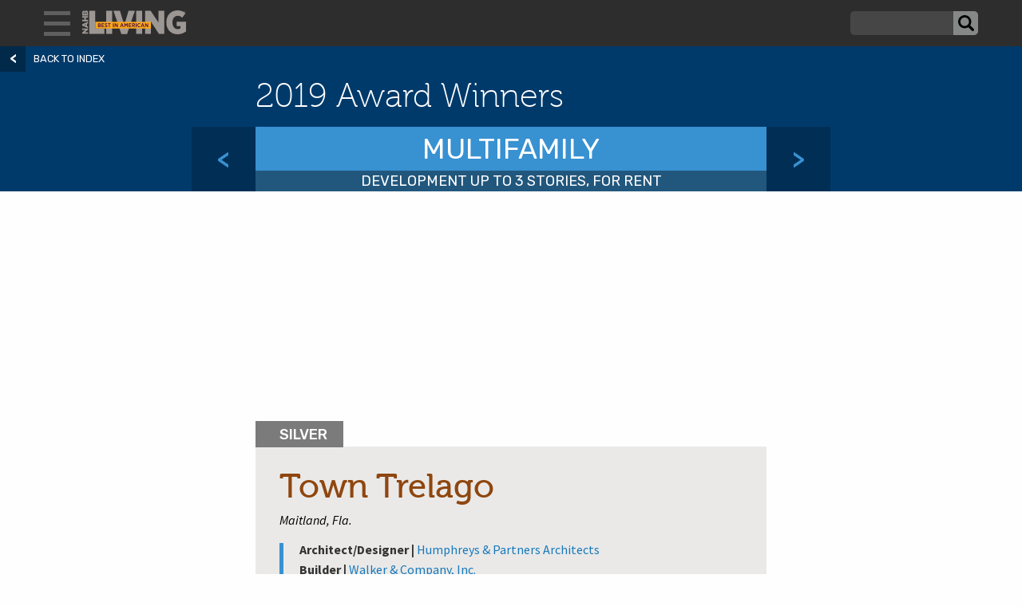

--- FILE ---
content_type: text/html; charset=UTF-8
request_url: https://bestinamericanliving.com/awards/2019-3631/
body_size: 16223
content:


<!doctype html>

<html class="no-js"  dir="ltr" lang="en-US" prefix="og: https://ogp.me/ns#">

    <head>
		
		<!-- Global site tag (gtag.js) - Google Analytics -->
<script async src="https://www.googletagmanager.com/gtag/js?id=UA-19606743-2"></script>
<script>
  window.dataLayer = window.dataLayer || [];
  function gtag(){dataLayer.push(arguments);}
  gtag('js', new Date());
 
  gtag('config', 'UA-19606743-2');
</script>


		
		<script async='async' src='https://www.googletagservices.com/tag/js/gpt.js'></script>
<script>
  var googletag = googletag || {};
  googletag.cmd = googletag.cmd || [];
</script>
 
<script>
  googletag.cmd.push(function() {
    googletag.defineSlot('/1101564/BAL_300x250', [300, 250], 'div-gpt-ad-1549988318461-0').addService(googletag.pubads());
    googletag.pubads().enableSingleRequest();
	googletag.pubads().collapseEmptyDivs();
    googletag.enableServices();
  });
</script>
 
<script>
  googletag.cmd.push(function() {
    googletag.defineSlot('/1101564/BAL_970x250', [970, 250], 'div-gpt-ad-1549988361487-0').addService(googletag.pubads());
    googletag.pubads().enableSingleRequest();
	googletag.pubads().collapseEmptyDivs();
    googletag.enableServices();
  });
</script>
 	
		
        <meta charset="utf-8">

        <!-- Force IE to use the latest rendering engine available -->
        <meta http-equiv="X-UA-Compatible" content="IE=edge">

        <!-- Mobile Meta -->
        <meta name="viewport" content="width=device-width, initial-scale=1.0">
        <meta class="foundation-mq">


		
	
		
		
        <!-- If Site Icon isn't set in customizer -->
                <!-- Icons & Favicons -->
        <link rel="icon" href="https://bestinamericanliving.com/wp-content/themes/nahb_bal/favicon.ico">
        <link href="https://bestinamericanliving.com/wp-content/themes/nahb_bal/assets/images/apple-icon-touch.png" rel="apple-touch-icon" />	
        
        <link rel="pingback" href="https://bestinamericanliving.com/xmlrpc.php">

        <title>Town Trelago - Best In American Living</title>
	<style>img:is([sizes="auto" i], [sizes^="auto," i]) { contain-intrinsic-size: 3000px 1500px }</style>
	
		<!-- All in One SEO 4.9.3 - aioseo.com -->
	<meta name="robots" content="max-image-preview:large" />
	<link rel="canonical" href="https://bestinamericanliving.com/awards/2019-3631/" />
	<meta name="generator" content="All in One SEO (AIOSEO) 4.9.3" />
		<meta property="og:locale" content="en_US" />
		<meta property="og:site_name" content="Best In American Living -" />
		<meta property="og:type" content="article" />
		<meta property="og:title" content="Town Trelago - Best In American Living" />
		<meta property="og:url" content="https://bestinamericanliving.com/awards/2019-3631/" />
		<meta property="article:published_time" content="2019-11-27T04:03:58+00:00" />
		<meta property="article:modified_time" content="2020-01-23T04:55:08+00:00" />
		<meta name="twitter:card" content="summary_large_image" />
		<meta name="twitter:title" content="Town Trelago - Best In American Living" />
		<script type="application/ld+json" class="aioseo-schema">
			{"@context":"https:\/\/schema.org","@graph":[{"@type":"BreadcrumbList","@id":"https:\/\/bestinamericanliving.com\/awards\/2019-3631\/#breadcrumblist","itemListElement":[{"@type":"ListItem","@id":"https:\/\/bestinamericanliving.com#listItem","position":1,"name":"Home","item":"https:\/\/bestinamericanliving.com","nextItem":{"@type":"ListItem","@id":"https:\/\/bestinamericanliving.com\/award_level\/silver\/#listItem","name":"Silver"}},{"@type":"ListItem","@id":"https:\/\/bestinamericanliving.com\/award_level\/silver\/#listItem","position":2,"name":"Silver","item":"https:\/\/bestinamericanliving.com\/award_level\/silver\/","nextItem":{"@type":"ListItem","@id":"https:\/\/bestinamericanliving.com\/awards\/2019-3631\/#listItem","name":"Town Trelago"},"previousItem":{"@type":"ListItem","@id":"https:\/\/bestinamericanliving.com#listItem","name":"Home"}},{"@type":"ListItem","@id":"https:\/\/bestinamericanliving.com\/awards\/2019-3631\/#listItem","position":3,"name":"Town Trelago","previousItem":{"@type":"ListItem","@id":"https:\/\/bestinamericanliving.com\/award_level\/silver\/#listItem","name":"Silver"}}]},{"@type":"Organization","@id":"https:\/\/bestinamericanliving.com\/#organization","name":"Best In American Living","url":"https:\/\/bestinamericanliving.com\/"},{"@type":"WebPage","@id":"https:\/\/bestinamericanliving.com\/awards\/2019-3631\/#webpage","url":"https:\/\/bestinamericanliving.com\/awards\/2019-3631\/","name":"Town Trelago - Best In American Living","inLanguage":"en-US","isPartOf":{"@id":"https:\/\/bestinamericanliving.com\/#website"},"breadcrumb":{"@id":"https:\/\/bestinamericanliving.com\/awards\/2019-3631\/#breadcrumblist"},"image":{"@type":"ImageObject","url":"https:\/\/bestinamericanliving.com\/wp-content\/uploads\/awards\/2019\/2019-3631\/1a_00001.jpg","@id":"https:\/\/bestinamericanliving.com\/awards\/2019-3631\/#mainImage","width":3000,"height":1999},"primaryImageOfPage":{"@id":"https:\/\/bestinamericanliving.com\/awards\/2019-3631\/#mainImage"},"datePublished":"2019-11-26T23:03:58-05:00","dateModified":"2020-01-22T23:55:08-05:00"},{"@type":"WebSite","@id":"https:\/\/bestinamericanliving.com\/#website","url":"https:\/\/bestinamericanliving.com\/","name":"Best In American Living","inLanguage":"en-US","publisher":{"@id":"https:\/\/bestinamericanliving.com\/#organization"}}]}
		</script>
		<!-- All in One SEO -->

<link rel='dns-prefetch' href='//fonts.googleapis.com' />
<link rel="alternate" type="application/rss+xml" title="Best In American Living &raquo; Feed" href="https://bestinamericanliving.com/feed/" />
<link rel="alternate" type="application/rss+xml" title="Best In American Living &raquo; Comments Feed" href="https://bestinamericanliving.com/comments/feed/" />
		<!-- This site uses the Google Analytics by MonsterInsights plugin v9.11.1 - Using Analytics tracking - https://www.monsterinsights.com/ -->
							<script src="//www.googletagmanager.com/gtag/js?id=G-DNM5YHFTVW"  data-cfasync="false" data-wpfc-render="false" type="text/javascript" async></script>
			<script data-cfasync="false" data-wpfc-render="false" type="text/javascript">
				var mi_version = '9.11.1';
				var mi_track_user = true;
				var mi_no_track_reason = '';
								var MonsterInsightsDefaultLocations = {"page_location":"https:\/\/bestinamericanliving.com\/awards\/2019-3631\/"};
								MonsterInsightsDefaultLocations.page_location = window.location.href;
								if ( typeof MonsterInsightsPrivacyGuardFilter === 'function' ) {
					var MonsterInsightsLocations = (typeof MonsterInsightsExcludeQuery === 'object') ? MonsterInsightsPrivacyGuardFilter( MonsterInsightsExcludeQuery ) : MonsterInsightsPrivacyGuardFilter( MonsterInsightsDefaultLocations );
				} else {
					var MonsterInsightsLocations = (typeof MonsterInsightsExcludeQuery === 'object') ? MonsterInsightsExcludeQuery : MonsterInsightsDefaultLocations;
				}

								var disableStrs = [
										'ga-disable-G-DNM5YHFTVW',
									];

				/* Function to detect opted out users */
				function __gtagTrackerIsOptedOut() {
					for (var index = 0; index < disableStrs.length; index++) {
						if (document.cookie.indexOf(disableStrs[index] + '=true') > -1) {
							return true;
						}
					}

					return false;
				}

				/* Disable tracking if the opt-out cookie exists. */
				if (__gtagTrackerIsOptedOut()) {
					for (var index = 0; index < disableStrs.length; index++) {
						window[disableStrs[index]] = true;
					}
				}

				/* Opt-out function */
				function __gtagTrackerOptout() {
					for (var index = 0; index < disableStrs.length; index++) {
						document.cookie = disableStrs[index] + '=true; expires=Thu, 31 Dec 2099 23:59:59 UTC; path=/';
						window[disableStrs[index]] = true;
					}
				}

				if ('undefined' === typeof gaOptout) {
					function gaOptout() {
						__gtagTrackerOptout();
					}
				}
								window.dataLayer = window.dataLayer || [];

				window.MonsterInsightsDualTracker = {
					helpers: {},
					trackers: {},
				};
				if (mi_track_user) {
					function __gtagDataLayer() {
						dataLayer.push(arguments);
					}

					function __gtagTracker(type, name, parameters) {
						if (!parameters) {
							parameters = {};
						}

						if (parameters.send_to) {
							__gtagDataLayer.apply(null, arguments);
							return;
						}

						if (type === 'event') {
														parameters.send_to = monsterinsights_frontend.v4_id;
							var hookName = name;
							if (typeof parameters['event_category'] !== 'undefined') {
								hookName = parameters['event_category'] + ':' + name;
							}

							if (typeof MonsterInsightsDualTracker.trackers[hookName] !== 'undefined') {
								MonsterInsightsDualTracker.trackers[hookName](parameters);
							} else {
								__gtagDataLayer('event', name, parameters);
							}
							
						} else {
							__gtagDataLayer.apply(null, arguments);
						}
					}

					__gtagTracker('js', new Date());
					__gtagTracker('set', {
						'developer_id.dZGIzZG': true,
											});
					if ( MonsterInsightsLocations.page_location ) {
						__gtagTracker('set', MonsterInsightsLocations);
					}
										__gtagTracker('config', 'G-DNM5YHFTVW', {"forceSSL":"true"} );
										window.gtag = __gtagTracker;										(function () {
						/* https://developers.google.com/analytics/devguides/collection/analyticsjs/ */
						/* ga and __gaTracker compatibility shim. */
						var noopfn = function () {
							return null;
						};
						var newtracker = function () {
							return new Tracker();
						};
						var Tracker = function () {
							return null;
						};
						var p = Tracker.prototype;
						p.get = noopfn;
						p.set = noopfn;
						p.send = function () {
							var args = Array.prototype.slice.call(arguments);
							args.unshift('send');
							__gaTracker.apply(null, args);
						};
						var __gaTracker = function () {
							var len = arguments.length;
							if (len === 0) {
								return;
							}
							var f = arguments[len - 1];
							if (typeof f !== 'object' || f === null || typeof f.hitCallback !== 'function') {
								if ('send' === arguments[0]) {
									var hitConverted, hitObject = false, action;
									if ('event' === arguments[1]) {
										if ('undefined' !== typeof arguments[3]) {
											hitObject = {
												'eventAction': arguments[3],
												'eventCategory': arguments[2],
												'eventLabel': arguments[4],
												'value': arguments[5] ? arguments[5] : 1,
											}
										}
									}
									if ('pageview' === arguments[1]) {
										if ('undefined' !== typeof arguments[2]) {
											hitObject = {
												'eventAction': 'page_view',
												'page_path': arguments[2],
											}
										}
									}
									if (typeof arguments[2] === 'object') {
										hitObject = arguments[2];
									}
									if (typeof arguments[5] === 'object') {
										Object.assign(hitObject, arguments[5]);
									}
									if ('undefined' !== typeof arguments[1].hitType) {
										hitObject = arguments[1];
										if ('pageview' === hitObject.hitType) {
											hitObject.eventAction = 'page_view';
										}
									}
									if (hitObject) {
										action = 'timing' === arguments[1].hitType ? 'timing_complete' : hitObject.eventAction;
										hitConverted = mapArgs(hitObject);
										__gtagTracker('event', action, hitConverted);
									}
								}
								return;
							}

							function mapArgs(args) {
								var arg, hit = {};
								var gaMap = {
									'eventCategory': 'event_category',
									'eventAction': 'event_action',
									'eventLabel': 'event_label',
									'eventValue': 'event_value',
									'nonInteraction': 'non_interaction',
									'timingCategory': 'event_category',
									'timingVar': 'name',
									'timingValue': 'value',
									'timingLabel': 'event_label',
									'page': 'page_path',
									'location': 'page_location',
									'title': 'page_title',
									'referrer' : 'page_referrer',
								};
								for (arg in args) {
																		if (!(!args.hasOwnProperty(arg) || !gaMap.hasOwnProperty(arg))) {
										hit[gaMap[arg]] = args[arg];
									} else {
										hit[arg] = args[arg];
									}
								}
								return hit;
							}

							try {
								f.hitCallback();
							} catch (ex) {
							}
						};
						__gaTracker.create = newtracker;
						__gaTracker.getByName = newtracker;
						__gaTracker.getAll = function () {
							return [];
						};
						__gaTracker.remove = noopfn;
						__gaTracker.loaded = true;
						window['__gaTracker'] = __gaTracker;
					})();
									} else {
										console.log("");
					(function () {
						function __gtagTracker() {
							return null;
						}

						window['__gtagTracker'] = __gtagTracker;
						window['gtag'] = __gtagTracker;
					})();
									}
			</script>
							<!-- / Google Analytics by MonsterInsights -->
		<script type="text/javascript">
/* <![CDATA[ */
window._wpemojiSettings = {"baseUrl":"https:\/\/s.w.org\/images\/core\/emoji\/16.0.1\/72x72\/","ext":".png","svgUrl":"https:\/\/s.w.org\/images\/core\/emoji\/16.0.1\/svg\/","svgExt":".svg","source":{"concatemoji":"https:\/\/bestinamericanliving.com\/wp-includes\/js\/wp-emoji-release.min.js?ver=6.8.3"}};
/*! This file is auto-generated */
!function(s,n){var o,i,e;function c(e){try{var t={supportTests:e,timestamp:(new Date).valueOf()};sessionStorage.setItem(o,JSON.stringify(t))}catch(e){}}function p(e,t,n){e.clearRect(0,0,e.canvas.width,e.canvas.height),e.fillText(t,0,0);var t=new Uint32Array(e.getImageData(0,0,e.canvas.width,e.canvas.height).data),a=(e.clearRect(0,0,e.canvas.width,e.canvas.height),e.fillText(n,0,0),new Uint32Array(e.getImageData(0,0,e.canvas.width,e.canvas.height).data));return t.every(function(e,t){return e===a[t]})}function u(e,t){e.clearRect(0,0,e.canvas.width,e.canvas.height),e.fillText(t,0,0);for(var n=e.getImageData(16,16,1,1),a=0;a<n.data.length;a++)if(0!==n.data[a])return!1;return!0}function f(e,t,n,a){switch(t){case"flag":return n(e,"\ud83c\udff3\ufe0f\u200d\u26a7\ufe0f","\ud83c\udff3\ufe0f\u200b\u26a7\ufe0f")?!1:!n(e,"\ud83c\udde8\ud83c\uddf6","\ud83c\udde8\u200b\ud83c\uddf6")&&!n(e,"\ud83c\udff4\udb40\udc67\udb40\udc62\udb40\udc65\udb40\udc6e\udb40\udc67\udb40\udc7f","\ud83c\udff4\u200b\udb40\udc67\u200b\udb40\udc62\u200b\udb40\udc65\u200b\udb40\udc6e\u200b\udb40\udc67\u200b\udb40\udc7f");case"emoji":return!a(e,"\ud83e\udedf")}return!1}function g(e,t,n,a){var r="undefined"!=typeof WorkerGlobalScope&&self instanceof WorkerGlobalScope?new OffscreenCanvas(300,150):s.createElement("canvas"),o=r.getContext("2d",{willReadFrequently:!0}),i=(o.textBaseline="top",o.font="600 32px Arial",{});return e.forEach(function(e){i[e]=t(o,e,n,a)}),i}function t(e){var t=s.createElement("script");t.src=e,t.defer=!0,s.head.appendChild(t)}"undefined"!=typeof Promise&&(o="wpEmojiSettingsSupports",i=["flag","emoji"],n.supports={everything:!0,everythingExceptFlag:!0},e=new Promise(function(e){s.addEventListener("DOMContentLoaded",e,{once:!0})}),new Promise(function(t){var n=function(){try{var e=JSON.parse(sessionStorage.getItem(o));if("object"==typeof e&&"number"==typeof e.timestamp&&(new Date).valueOf()<e.timestamp+604800&&"object"==typeof e.supportTests)return e.supportTests}catch(e){}return null}();if(!n){if("undefined"!=typeof Worker&&"undefined"!=typeof OffscreenCanvas&&"undefined"!=typeof URL&&URL.createObjectURL&&"undefined"!=typeof Blob)try{var e="postMessage("+g.toString()+"("+[JSON.stringify(i),f.toString(),p.toString(),u.toString()].join(",")+"));",a=new Blob([e],{type:"text/javascript"}),r=new Worker(URL.createObjectURL(a),{name:"wpTestEmojiSupports"});return void(r.onmessage=function(e){c(n=e.data),r.terminate(),t(n)})}catch(e){}c(n=g(i,f,p,u))}t(n)}).then(function(e){for(var t in e)n.supports[t]=e[t],n.supports.everything=n.supports.everything&&n.supports[t],"flag"!==t&&(n.supports.everythingExceptFlag=n.supports.everythingExceptFlag&&n.supports[t]);n.supports.everythingExceptFlag=n.supports.everythingExceptFlag&&!n.supports.flag,n.DOMReady=!1,n.readyCallback=function(){n.DOMReady=!0}}).then(function(){return e}).then(function(){var e;n.supports.everything||(n.readyCallback(),(e=n.source||{}).concatemoji?t(e.concatemoji):e.wpemoji&&e.twemoji&&(t(e.twemoji),t(e.wpemoji)))}))}((window,document),window._wpemojiSettings);
/* ]]> */
</script>
<style id='wp-emoji-styles-inline-css' type='text/css'>

	img.wp-smiley, img.emoji {
		display: inline !important;
		border: none !important;
		box-shadow: none !important;
		height: 1em !important;
		width: 1em !important;
		margin: 0 0.07em !important;
		vertical-align: -0.1em !important;
		background: none !important;
		padding: 0 !important;
	}
</style>
<link rel='stylesheet' id='wp-block-library-css' href='https://bestinamericanliving.com/wp-includes/css/dist/block-library/style.min.css?ver=6.8.3' type='text/css' media='all' />
<style id='classic-theme-styles-inline-css' type='text/css'>
/*! This file is auto-generated */
.wp-block-button__link{color:#fff;background-color:#32373c;border-radius:9999px;box-shadow:none;text-decoration:none;padding:calc(.667em + 2px) calc(1.333em + 2px);font-size:1.125em}.wp-block-file__button{background:#32373c;color:#fff;text-decoration:none}
</style>
<link rel='stylesheet' id='aioseo/css/src/vue/standalone/blocks/table-of-contents/global.scss-css' href='https://bestinamericanliving.com/wp-content/plugins/all-in-one-seo-pack/dist/Lite/assets/css/table-of-contents/global.e90f6d47.css?ver=4.9.3' type='text/css' media='all' />
<style id='global-styles-inline-css' type='text/css'>
:root{--wp--preset--aspect-ratio--square: 1;--wp--preset--aspect-ratio--4-3: 4/3;--wp--preset--aspect-ratio--3-4: 3/4;--wp--preset--aspect-ratio--3-2: 3/2;--wp--preset--aspect-ratio--2-3: 2/3;--wp--preset--aspect-ratio--16-9: 16/9;--wp--preset--aspect-ratio--9-16: 9/16;--wp--preset--color--black: #000000;--wp--preset--color--cyan-bluish-gray: #abb8c3;--wp--preset--color--white: #ffffff;--wp--preset--color--pale-pink: #f78da7;--wp--preset--color--vivid-red: #cf2e2e;--wp--preset--color--luminous-vivid-orange: #ff6900;--wp--preset--color--luminous-vivid-amber: #fcb900;--wp--preset--color--light-green-cyan: #7bdcb5;--wp--preset--color--vivid-green-cyan: #00d084;--wp--preset--color--pale-cyan-blue: #8ed1fc;--wp--preset--color--vivid-cyan-blue: #0693e3;--wp--preset--color--vivid-purple: #9b51e0;--wp--preset--gradient--vivid-cyan-blue-to-vivid-purple: linear-gradient(135deg,rgba(6,147,227,1) 0%,rgb(155,81,224) 100%);--wp--preset--gradient--light-green-cyan-to-vivid-green-cyan: linear-gradient(135deg,rgb(122,220,180) 0%,rgb(0,208,130) 100%);--wp--preset--gradient--luminous-vivid-amber-to-luminous-vivid-orange: linear-gradient(135deg,rgba(252,185,0,1) 0%,rgba(255,105,0,1) 100%);--wp--preset--gradient--luminous-vivid-orange-to-vivid-red: linear-gradient(135deg,rgba(255,105,0,1) 0%,rgb(207,46,46) 100%);--wp--preset--gradient--very-light-gray-to-cyan-bluish-gray: linear-gradient(135deg,rgb(238,238,238) 0%,rgb(169,184,195) 100%);--wp--preset--gradient--cool-to-warm-spectrum: linear-gradient(135deg,rgb(74,234,220) 0%,rgb(151,120,209) 20%,rgb(207,42,186) 40%,rgb(238,44,130) 60%,rgb(251,105,98) 80%,rgb(254,248,76) 100%);--wp--preset--gradient--blush-light-purple: linear-gradient(135deg,rgb(255,206,236) 0%,rgb(152,150,240) 100%);--wp--preset--gradient--blush-bordeaux: linear-gradient(135deg,rgb(254,205,165) 0%,rgb(254,45,45) 50%,rgb(107,0,62) 100%);--wp--preset--gradient--luminous-dusk: linear-gradient(135deg,rgb(255,203,112) 0%,rgb(199,81,192) 50%,rgb(65,88,208) 100%);--wp--preset--gradient--pale-ocean: linear-gradient(135deg,rgb(255,245,203) 0%,rgb(182,227,212) 50%,rgb(51,167,181) 100%);--wp--preset--gradient--electric-grass: linear-gradient(135deg,rgb(202,248,128) 0%,rgb(113,206,126) 100%);--wp--preset--gradient--midnight: linear-gradient(135deg,rgb(2,3,129) 0%,rgb(40,116,252) 100%);--wp--preset--font-size--small: 13px;--wp--preset--font-size--medium: 20px;--wp--preset--font-size--large: 36px;--wp--preset--font-size--x-large: 42px;--wp--preset--spacing--20: 0.44rem;--wp--preset--spacing--30: 0.67rem;--wp--preset--spacing--40: 1rem;--wp--preset--spacing--50: 1.5rem;--wp--preset--spacing--60: 2.25rem;--wp--preset--spacing--70: 3.38rem;--wp--preset--spacing--80: 5.06rem;--wp--preset--shadow--natural: 6px 6px 9px rgba(0, 0, 0, 0.2);--wp--preset--shadow--deep: 12px 12px 50px rgba(0, 0, 0, 0.4);--wp--preset--shadow--sharp: 6px 6px 0px rgba(0, 0, 0, 0.2);--wp--preset--shadow--outlined: 6px 6px 0px -3px rgba(255, 255, 255, 1), 6px 6px rgba(0, 0, 0, 1);--wp--preset--shadow--crisp: 6px 6px 0px rgba(0, 0, 0, 1);}:where(.is-layout-flex){gap: 0.5em;}:where(.is-layout-grid){gap: 0.5em;}body .is-layout-flex{display: flex;}.is-layout-flex{flex-wrap: wrap;align-items: center;}.is-layout-flex > :is(*, div){margin: 0;}body .is-layout-grid{display: grid;}.is-layout-grid > :is(*, div){margin: 0;}:where(.wp-block-columns.is-layout-flex){gap: 2em;}:where(.wp-block-columns.is-layout-grid){gap: 2em;}:where(.wp-block-post-template.is-layout-flex){gap: 1.25em;}:where(.wp-block-post-template.is-layout-grid){gap: 1.25em;}.has-black-color{color: var(--wp--preset--color--black) !important;}.has-cyan-bluish-gray-color{color: var(--wp--preset--color--cyan-bluish-gray) !important;}.has-white-color{color: var(--wp--preset--color--white) !important;}.has-pale-pink-color{color: var(--wp--preset--color--pale-pink) !important;}.has-vivid-red-color{color: var(--wp--preset--color--vivid-red) !important;}.has-luminous-vivid-orange-color{color: var(--wp--preset--color--luminous-vivid-orange) !important;}.has-luminous-vivid-amber-color{color: var(--wp--preset--color--luminous-vivid-amber) !important;}.has-light-green-cyan-color{color: var(--wp--preset--color--light-green-cyan) !important;}.has-vivid-green-cyan-color{color: var(--wp--preset--color--vivid-green-cyan) !important;}.has-pale-cyan-blue-color{color: var(--wp--preset--color--pale-cyan-blue) !important;}.has-vivid-cyan-blue-color{color: var(--wp--preset--color--vivid-cyan-blue) !important;}.has-vivid-purple-color{color: var(--wp--preset--color--vivid-purple) !important;}.has-black-background-color{background-color: var(--wp--preset--color--black) !important;}.has-cyan-bluish-gray-background-color{background-color: var(--wp--preset--color--cyan-bluish-gray) !important;}.has-white-background-color{background-color: var(--wp--preset--color--white) !important;}.has-pale-pink-background-color{background-color: var(--wp--preset--color--pale-pink) !important;}.has-vivid-red-background-color{background-color: var(--wp--preset--color--vivid-red) !important;}.has-luminous-vivid-orange-background-color{background-color: var(--wp--preset--color--luminous-vivid-orange) !important;}.has-luminous-vivid-amber-background-color{background-color: var(--wp--preset--color--luminous-vivid-amber) !important;}.has-light-green-cyan-background-color{background-color: var(--wp--preset--color--light-green-cyan) !important;}.has-vivid-green-cyan-background-color{background-color: var(--wp--preset--color--vivid-green-cyan) !important;}.has-pale-cyan-blue-background-color{background-color: var(--wp--preset--color--pale-cyan-blue) !important;}.has-vivid-cyan-blue-background-color{background-color: var(--wp--preset--color--vivid-cyan-blue) !important;}.has-vivid-purple-background-color{background-color: var(--wp--preset--color--vivid-purple) !important;}.has-black-border-color{border-color: var(--wp--preset--color--black) !important;}.has-cyan-bluish-gray-border-color{border-color: var(--wp--preset--color--cyan-bluish-gray) !important;}.has-white-border-color{border-color: var(--wp--preset--color--white) !important;}.has-pale-pink-border-color{border-color: var(--wp--preset--color--pale-pink) !important;}.has-vivid-red-border-color{border-color: var(--wp--preset--color--vivid-red) !important;}.has-luminous-vivid-orange-border-color{border-color: var(--wp--preset--color--luminous-vivid-orange) !important;}.has-luminous-vivid-amber-border-color{border-color: var(--wp--preset--color--luminous-vivid-amber) !important;}.has-light-green-cyan-border-color{border-color: var(--wp--preset--color--light-green-cyan) !important;}.has-vivid-green-cyan-border-color{border-color: var(--wp--preset--color--vivid-green-cyan) !important;}.has-pale-cyan-blue-border-color{border-color: var(--wp--preset--color--pale-cyan-blue) !important;}.has-vivid-cyan-blue-border-color{border-color: var(--wp--preset--color--vivid-cyan-blue) !important;}.has-vivid-purple-border-color{border-color: var(--wp--preset--color--vivid-purple) !important;}.has-vivid-cyan-blue-to-vivid-purple-gradient-background{background: var(--wp--preset--gradient--vivid-cyan-blue-to-vivid-purple) !important;}.has-light-green-cyan-to-vivid-green-cyan-gradient-background{background: var(--wp--preset--gradient--light-green-cyan-to-vivid-green-cyan) !important;}.has-luminous-vivid-amber-to-luminous-vivid-orange-gradient-background{background: var(--wp--preset--gradient--luminous-vivid-amber-to-luminous-vivid-orange) !important;}.has-luminous-vivid-orange-to-vivid-red-gradient-background{background: var(--wp--preset--gradient--luminous-vivid-orange-to-vivid-red) !important;}.has-very-light-gray-to-cyan-bluish-gray-gradient-background{background: var(--wp--preset--gradient--very-light-gray-to-cyan-bluish-gray) !important;}.has-cool-to-warm-spectrum-gradient-background{background: var(--wp--preset--gradient--cool-to-warm-spectrum) !important;}.has-blush-light-purple-gradient-background{background: var(--wp--preset--gradient--blush-light-purple) !important;}.has-blush-bordeaux-gradient-background{background: var(--wp--preset--gradient--blush-bordeaux) !important;}.has-luminous-dusk-gradient-background{background: var(--wp--preset--gradient--luminous-dusk) !important;}.has-pale-ocean-gradient-background{background: var(--wp--preset--gradient--pale-ocean) !important;}.has-electric-grass-gradient-background{background: var(--wp--preset--gradient--electric-grass) !important;}.has-midnight-gradient-background{background: var(--wp--preset--gradient--midnight) !important;}.has-small-font-size{font-size: var(--wp--preset--font-size--small) !important;}.has-medium-font-size{font-size: var(--wp--preset--font-size--medium) !important;}.has-large-font-size{font-size: var(--wp--preset--font-size--large) !important;}.has-x-large-font-size{font-size: var(--wp--preset--font-size--x-large) !important;}
:where(.wp-block-post-template.is-layout-flex){gap: 1.25em;}:where(.wp-block-post-template.is-layout-grid){gap: 1.25em;}
:where(.wp-block-columns.is-layout-flex){gap: 2em;}:where(.wp-block-columns.is-layout-grid){gap: 2em;}
:root :where(.wp-block-pullquote){font-size: 1.5em;line-height: 1.6;}
</style>
<link rel='stylesheet' id='clammr-player-style-css' href='https://bestinamericanliving.com/wp-content/plugins/audio-player-by-clammr/css/clammr-audio-player.css?ver=6.8.3' type='text/css' media='all' />
<link rel='stylesheet' id='mediaelement-css' href='https://bestinamericanliving.com/wp-includes/js/mediaelement/mediaelementplayer-legacy.min.css?ver=4.2.17' type='text/css' media='all' />
<link rel='stylesheet' id='wp-mediaelement-css' href='https://bestinamericanliving.com/wp-includes/js/mediaelement/wp-mediaelement.min.css?ver=6.8.3' type='text/css' media='all' />
<link rel='stylesheet' id='email-subscribers-css' href='https://bestinamericanliving.com/wp-content/plugins/email-subscribers/lite/public/css/email-subscribers-public.css?ver=5.9.14' type='text/css' media='all' />
<link rel='stylesheet' id='msl-main-css' href='https://bestinamericanliving.com/wp-content/plugins/master-slider/public/assets/css/masterslider.main.css?ver=3.11.0' type='text/css' media='all' />
<link rel='stylesheet' id='msl-custom-css' href='https://bestinamericanliving.com/wp-content/uploads/master-slider/custom.css?ver=2.6' type='text/css' media='all' />
<link rel='stylesheet' id='custom-google-fonts-css' href='https://fonts.googleapis.com/css?family=Rubik%3A300%2C300i%2C400%2C400i%2C500%2C500i%2C700%2C700i%7CSource+Sans+Pro%3A400%2C400i%2C700%2C700i&#038;ver=6.8.3' type='text/css' media='all' />
<link rel='stylesheet' id='custom-google-fonts-subset-css' href='https://fonts.googleapis.com/css?family=Sura%3A700&#038;text=%E2%80%9C%E2%80%89%E2%80%9D&#038;ver=6.8.3' type='text/css' media='all' />
<link rel='stylesheet' id='local-fonts-css' href='https://bestinamericanliving.com/wp-content/themes/nahb_bal/assets/fonts/museo/fonts.css?ver=1685925253' type='text/css' media='all' />
<link rel='stylesheet' id='site-css-css' href='https://bestinamericanliving.com/wp-content/themes/nahb_bal/assets/styles/style.css?ver=1691538459' type='text/css' media='all' />
<script type="text/javascript" src="https://bestinamericanliving.com/wp-content/plugins/google-analytics-for-wordpress/assets/js/frontend-gtag.min.js?ver=9.11.1" id="monsterinsights-frontend-script-js" async="async" data-wp-strategy="async"></script>
<script data-cfasync="false" data-wpfc-render="false" type="text/javascript" id='monsterinsights-frontend-script-js-extra'>/* <![CDATA[ */
var monsterinsights_frontend = {"js_events_tracking":"true","download_extensions":"doc,pdf,ppt,zip,xls,docx,pptx,xlsx","inbound_paths":"[]","home_url":"https:\/\/bestinamericanliving.com","hash_tracking":"false","v4_id":"G-DNM5YHFTVW"};/* ]]> */
</script>
<script type="text/javascript" src="https://bestinamericanliving.com/wp-includes/js/jquery/jquery.min.js?ver=3.7.1" id="jquery-core-js"></script>
<script type="text/javascript" src="https://bestinamericanliving.com/wp-includes/js/jquery/jquery-migrate.min.js?ver=3.4.1" id="jquery-migrate-js"></script>
<script type="text/javascript" id="mediaelement-core-js-before">
/* <![CDATA[ */
var mejsL10n = {"language":"en","strings":{"mejs.download-file":"Download File","mejs.install-flash":"You are using a browser that does not have Flash player enabled or installed. Please turn on your Flash player plugin or download the latest version from https:\/\/get.adobe.com\/flashplayer\/","mejs.fullscreen":"Fullscreen","mejs.play":"Play","mejs.pause":"Pause","mejs.time-slider":"Time Slider","mejs.time-help-text":"Use Left\/Right Arrow keys to advance one second, Up\/Down arrows to advance ten seconds.","mejs.live-broadcast":"Live Broadcast","mejs.volume-help-text":"Use Up\/Down Arrow keys to increase or decrease volume.","mejs.unmute":"Unmute","mejs.mute":"Mute","mejs.volume-slider":"Volume Slider","mejs.video-player":"Video Player","mejs.audio-player":"Audio Player","mejs.captions-subtitles":"Captions\/Subtitles","mejs.captions-chapters":"Chapters","mejs.none":"None","mejs.afrikaans":"Afrikaans","mejs.albanian":"Albanian","mejs.arabic":"Arabic","mejs.belarusian":"Belarusian","mejs.bulgarian":"Bulgarian","mejs.catalan":"Catalan","mejs.chinese":"Chinese","mejs.chinese-simplified":"Chinese (Simplified)","mejs.chinese-traditional":"Chinese (Traditional)","mejs.croatian":"Croatian","mejs.czech":"Czech","mejs.danish":"Danish","mejs.dutch":"Dutch","mejs.english":"English","mejs.estonian":"Estonian","mejs.filipino":"Filipino","mejs.finnish":"Finnish","mejs.french":"French","mejs.galician":"Galician","mejs.german":"German","mejs.greek":"Greek","mejs.haitian-creole":"Haitian Creole","mejs.hebrew":"Hebrew","mejs.hindi":"Hindi","mejs.hungarian":"Hungarian","mejs.icelandic":"Icelandic","mejs.indonesian":"Indonesian","mejs.irish":"Irish","mejs.italian":"Italian","mejs.japanese":"Japanese","mejs.korean":"Korean","mejs.latvian":"Latvian","mejs.lithuanian":"Lithuanian","mejs.macedonian":"Macedonian","mejs.malay":"Malay","mejs.maltese":"Maltese","mejs.norwegian":"Norwegian","mejs.persian":"Persian","mejs.polish":"Polish","mejs.portuguese":"Portuguese","mejs.romanian":"Romanian","mejs.russian":"Russian","mejs.serbian":"Serbian","mejs.slovak":"Slovak","mejs.slovenian":"Slovenian","mejs.spanish":"Spanish","mejs.swahili":"Swahili","mejs.swedish":"Swedish","mejs.tagalog":"Tagalog","mejs.thai":"Thai","mejs.turkish":"Turkish","mejs.ukrainian":"Ukrainian","mejs.vietnamese":"Vietnamese","mejs.welsh":"Welsh","mejs.yiddish":"Yiddish"}};
/* ]]> */
</script>
<script type="text/javascript" src="https://bestinamericanliving.com/wp-includes/js/mediaelement/mediaelement-and-player.min.js?ver=4.2.17" id="mediaelement-core-js"></script>
<script type="text/javascript" src="https://bestinamericanliving.com/wp-includes/js/mediaelement/mediaelement-migrate.min.js?ver=6.8.3" id="mediaelement-migrate-js"></script>
<script type="text/javascript" id="mediaelement-js-extra">
/* <![CDATA[ */
var _wpmejsSettings = {"pluginPath":"\/wp-includes\/js\/mediaelement\/","classPrefix":"mejs-","stretching":"responsive","audioShortcodeLibrary":"mediaelement","videoShortcodeLibrary":"mediaelement"};
/* ]]> */
</script>
<script type="text/javascript" src="https://bestinamericanliving.com/wp-includes/js/mediaelement/wp-mediaelement.min.js?ver=6.8.3" id="wp-mediaelement-js"></script>
<script type="text/javascript" src="https://bestinamericanliving.com/wp-content/plugins/audio-player-by-clammr/js/clammr-audio-player.js?ver=6.8.3" id="clammr-player-script-js"></script>
<link rel="https://api.w.org/" href="https://bestinamericanliving.com/wp-json/" /><link rel='shortlink' href='https://bestinamericanliving.com/?p=14912' />
<link rel="alternate" title="oEmbed (JSON)" type="application/json+oembed" href="https://bestinamericanliving.com/wp-json/oembed/1.0/embed?url=https%3A%2F%2Fbestinamericanliving.com%2Fawards%2F2019-3631%2F" />
<link rel="alternate" title="oEmbed (XML)" type="text/xml+oembed" href="https://bestinamericanliving.com/wp-json/oembed/1.0/embed?url=https%3A%2F%2Fbestinamericanliving.com%2Fawards%2F2019-3631%2F&#038;format=xml" />
<script>(function(i,s,o,g,r,a,m){i['GoogleAnalyticsObject']=r;i[r]=i[r]||function(){(i[r].q=i[r].q||[]).push(arguments)},i[r].l=1*new Date();a=s.createElement(o),m=s.getElementsByTagName(o)[0];a.async=1;a.src=g;m.parentNode.insertBefore(a,m)})(window,document,'script','//www.google-analytics.com/analytics.js','ga');ga('create', 'UA-47029214-1', 'auto', 'clammrTracker');ga('clammrTracker.send', 'event', 'WordpressPlugin', 'PluginLoaded',  window.location.hostname);</script><script>var ms_grabbing_curosr = 'https://bestinamericanliving.com/wp-content/plugins/master-slider/public/assets/css/common/grabbing.cur', ms_grab_curosr = 'https://bestinamericanliving.com/wp-content/plugins/master-slider/public/assets/css/common/grab.cur';</script>
<meta name="generator" content="MasterSlider 3.11.0 - Responsive Touch Image Slider | avt.li/msf" />

    </head>

    <body class="wp-singular awards-template-default single single-awards postid-14912 wp-theme-nahb_bal _masterslider _ms_version_3.11.0">


		<header class="header" role="banner">

                    <div class="nav-wrapper">

                     
				
						








	<a class="menu-icon" data-toggle="off-canvas" ></a>






<div class="site-top-nav">
	<ul id="menu-main-menu" class="medium-horizontal menu" data-responsive-menu="accordion medium-dropdown"><li id="menu-item-8058" class="menu-item menu-item-type-post_type menu-item-object-page menu-item-home menu-item-8058"><a href="https://bestinamericanliving.com/">Home</a></li>
<li id="menu-item-11913" class="menu-item menu-item-type-post_type menu-item-object-page menu-item-11913"><a href="https://bestinamericanliving.com/topics/">Topics</a></li>
<li id="menu-item-11844" class="menu-item menu-item-type-post_type menu-item-object-page menu-item-has-children menu-item-11844"><a href="https://bestinamericanliving.com/trending/">Trending</a>
<ul class="menu">
	<li id="menu-item-13896" class="menu-item menu-item-type-post_type menu-item-object-page menu-item-13896"><a href="https://bestinamericanliving.com/trending/">Trending Now</a></li>
</ul>
</li>
<li id="menu-item-9667" class="menu-item menu-item-type-custom menu-item-object-custom menu-item-has-children menu-item-9667"><a href="#">Awards</a>
<ul class="menu">
	<li id="menu-item-38002" class="menu-item menu-item-type-custom menu-item-object-custom menu-item-38002"><a href="https://www.nahb.org/nahb-community/awards/best-in-american-living-awards">2025 Call for Entries</a></li>
	<li id="menu-item-38003" class="menu-item menu-item-type-custom menu-item-object-custom menu-item-38003"><a href="https://www.nahb.org/nahb-community/awards/best-in-american-living-awards">Categories and Eligibility</a></li>
	<li id="menu-item-38004" class="menu-item menu-item-type-custom menu-item-object-custom menu-item-38004"><a href="https://www.nahb.org/nahb-community/awards/best-in-american-living-awards/bala-faq">FAQ</a></li>
	<li id="menu-item-38005" class="menu-item menu-item-type-custom menu-item-object-custom menu-item-38005"><a href="https://www.nahb.org/nahb-community/awards/best-in-american-living-awards">Awards Ceremony</a></li>
	<li id="menu-item-38006" class="menu-item menu-item-type-custom menu-item-object-custom menu-item-38006"><a href="https://www.nahb.org/nahb-community/awards/best-in-american-living-awards">Judging</a></li>
	<li id="menu-item-37956" class="menu-item menu-item-type-custom menu-item-object-custom menu-item-37956"><a href="https://online.flippingbook.com/view/506576088/">2024 Winners</a></li>
	<li id="menu-item-9655" class="menu-item menu-item-type-post_type menu-item-object-page menu-item-9655"><a href="https://bestinamericanliving.com/winners/">Winner Resources</a></li>
</ul>
</li>
<li id="menu-item-13090" class="menu-item menu-item-type-post_type menu-item-object-page menu-item-13090"><a href="https://bestinamericanliving.com/staff/">Contact</a></li>
<li id="menu-item-863" class="menu-item menu-item-type-custom menu-item-object-custom menu-item-863"><a target="_blank" href="http://www.nahb.org">NAHB</a></li>
</ul>	
	
	
	
		
<div class="search-form-wrapper">
<form role="search" method="get" class="search-form" action="https://bestinamericanliving.com/">
	<label>
		<span class="screen-reader-text">Search for:</span>
		<input type="search" class="search-field" placeholder="" value="" name="s" title="Search for:" />
	</label><input type="submit" class="search-submit button" value="" />
</form>
	</div>
	
</div>


<div class="logo-and-tagline">

<div class="site-logo-wrapper">
	<a href="https://bestinamericanliving.com">
    <svg id="site-log-svg" data-name="Layer 1" xmlns="http://www.w3.org/2000/svg" viewBox="0 0 715.66 165.59"><defs><style>.color-main{fill:#483838;}.color-bar-bkg{fill:#f9a719;}.color-bar-text{fill:#380051;}</style></defs><title>logo-nahb-bal</title><path class="color-main" d="M580,84.62v-3.2C580,33.39,613,0,657.11,0,680,0,696.68,6.86,712.23,19.44L689.36,50.77C680.9,43.23,671.75,37.51,658,37.51c-20.36,0-35.91,17.84-35.91,44.37v2.29c0,29.27,15.78,45.51,36.36,45.51,8,0,13.95-1.83,18.53-4.8V109.37H651.62V79.14h64v66.55c-15.09,11.21-34.53,19.9-58.78,19.9-43.68,0-76.85-30.88-76.85-81"/><polygon class="color-main" points="433.2 162.84 473.69 162.84 473.69 78.91 529.03 162.84 565.63 162.84 565.63 2.74 525.14 2.74 525.14 83.25 471.86 2.74 433.2 2.74 433.2 162.84"/><rect class="color-main" x="371.91" y="2.74" width="41.17" height="160.1"/><polygon class="color-main" points="269.45 163.76 309.01 163.76 362.99 2.74 319.08 2.74 289.8 102.46 260.3 2.74 215.47 2.74 269.45 163.76"/><rect class="color-main" x="165.16" y="2.74" width="41.17" height="160.1"/><polygon class="color-main" points="48.74 162.84 152.81 162.84 152.81 125.79 89.91 125.79 89.91 2.74 48.74 2.74 48.74 162.84"/><rect class="color-bar-bkg" x="89.91" y="79.14" width="383.78" height="46.69"/><polygon class="color-main" points="703.57 11.49 703.57 5.8 701.44 5.8 701.44 5.04 706.56 5.04 706.56 5.8 704.43 5.8 704.43 11.49 703.57 11.49"/><path class="color-main" d="M707.41,11.49V5h1.29l1.53,4.57.31,1c.07-.23.19-.58.34-1L712.43,5h1.15v6.45h-.83V6.09l-1.87,5.4h-.77L708.24,6v5.49Z"/><path class="color-bar-text" d="M433.61,115.82H438V97.5L450,115.82h3.74V89.15h-4.31V107l-11.74-17.8h-4.11Zm-21.15-10.21,3.81-10.7,3.81,10.7Zm-8,10.21h4.46l2.21-6.28h10.36l2.21,6.28h4.62L418.48,89h-4.27Zm-12.34.39a11.47,11.47,0,0,0,8.72-3.78l-2.59-3.12c-1.68,1.6-3.35,2.78-5.9,2.78-4.2,0-7.36-3.77-7.36-9.56v-.16c0-5.67,3.16-9.48,7.36-9.48A8.17,8.17,0,0,1,398,95.48l2.67-3.39a11.59,11.59,0,0,0-8.38-3.32c-6.9,0-11.93,5.53-11.93,13.6v.27c0,8.15,4.88,13.57,11.7,13.57m-22.64-.39h4.42V89.15h-4.42Zm-21.11-13.37V93.19h4.84c3.32,0,5.26,1.56,5.26,4.57v.08c0,2.78-1.9,4.61-5.33,4.61Zm-4.42,13.37h4.42v-9.41h4.27a.63.63,0,0,0,.27,0l5.68,9.45h5.1l-6.29-10.32a7.81,7.81,0,0,0,5.53-7.81v-.16a8.08,8.08,0,0,0-2.21-5.86,9.88,9.88,0,0,0-7.13-2.52h-9.64Zm-23.16,0h17v-4H325.13v-7.43h11v-4h-11V93.15h12.42v-4h-16.8Zm-30.22,0h4.31V97l7,12.27H302L309.09,97v18.86h4.38V89.15h-4.65L302,101.42l-6.86-12.27h-4.61Zm-21.15-10.21,3.81-10.7,3.81,10.7Zm-8,10.21h4.46l2.21-6.28h10.36l2.21,6.28h4.62L275.4,89h-4.27Zm-36.84,0h4.34V97.5l12.08,18.32h3.73V89.15h-4.3V107l-11.74-17.8H224.5Zm-11.93,0H217V89.15h-4.42Zm-28.69,0h4.42V93.27h7V89.15H176.87v4.12h7Zm-19.47.35c5,0,8.65-3,8.65-7.7v-.08c0-3.88-2.29-5.94-7.24-7.85-4.54-1.75-5.53-2.74-5.53-4.61v0c0-1.76,1.49-3.09,3.89-3.09a9.74,9.74,0,0,1,6,2.51l2.51-3.39a12.39,12.39,0,0,0-8.38-3.12c-4.95,0-8.46,3.08-8.46,7.47v.07c0,4.27,2.63,6.14,7.7,8,4.23,1.57,5.11,2.67,5.11,4.35v0c0,2-1.64,3.39-4.2,3.39-2.82,0-5-1.38-7-3.17l-2.66,3.32a13.89,13.89,0,0,0,9.64,3.85m-30.91-.35h17v-4H137.89v-7.43h11v-4h-11V93.15h12.42v-4H133.5ZM123.14,108v.08c0,2.44-1.91,3.77-5,3.77h-5.57v-7.62H118c3.35,0,5.14,1.45,5.14,3.77M122,96.73c0,2.48-1.87,3.78-4.77,3.78h-4.61v-7.4h4.88c2.86,0,4.5,1.3,4.5,3.55Zm-13.72,19.09h9.79c5.68,0,9.49-2.59,9.49-7.27v-.16c0-3.58-2.13-5.33-5.07-6.36a6.31,6.31,0,0,0,3.93-6v-.12a6.09,6.09,0,0,0-1.79-4.49c-1.49-1.49-3.93-2.29-6.83-2.29h-9.52Z"/><path class="color-main" d="M.28,162.12V152L21,135.85H.28V125.1h39.2v9.52L18,151.36h21.5v10.76Z"/><path class="color-main" d="M0,106V95.48L39.48,78.79V90.44l-7,2.85v15.12l7,2.8v11.43Zm24-9.52L12.88,100.8,24,105.22Z"/><path class="color-main" d="M.28,76.21V65.35H15V51.4H.28V40.54h39.2V51.4H24.58V65.35h14.9V76.21Z"/><path class="color-main" d="M.28,36V15.9C.28,11,1.51,7.5,3.81,5.21a8.59,8.59,0,0,1,6.33-2.52h.11c4.53,0,7.22,2.57,8.73,6C20.55,4,23.24,1,28.56,1h.11c6.72,0,10.81,5.49,10.81,14.84V36ZM15.9,18.59c0-3.3-1.12-5.15-3.41-5.15h-.11C10.25,13.44,9,15.12,9,18.37v7.05H15.9ZM30.74,17c0-3.3-1.28-5.21-3.58-5.21h-.11c-2.13,0-3.53,1.68-3.53,5.32v8.29h7.22Z"/></svg>    </a>
</div>


<div class="tagline">
	Redefining Home and Community
</div>
</div>


		


		



						
                    </div>

                </header> 
		
		
		<div class="off-canvas-wrapper">

            
<div class="off-canvas position-left" id="off-canvas" data-off-canvas>
	<ul id="menu-main-menu-1" class="vertical menu accordion-menu" data-accordion-menu><li class="menu-item menu-item-type-post_type menu-item-object-page menu-item-home menu-item-8058"><a href="https://bestinamericanliving.com/">Home</a></li>
<li class="menu-item menu-item-type-post_type menu-item-object-page menu-item-11913"><a href="https://bestinamericanliving.com/topics/">Topics</a></li>
<li class="menu-item menu-item-type-post_type menu-item-object-page menu-item-has-children menu-item-11844"><a href="https://bestinamericanliving.com/trending/">Trending</a>
<ul class="vertical menu">
	<li class="menu-item menu-item-type-post_type menu-item-object-page menu-item-13896"><a href="https://bestinamericanliving.com/trending/">Trending Now</a></li>
</ul>
</li>
<li class="menu-item menu-item-type-custom menu-item-object-custom menu-item-has-children menu-item-9667"><a href="#">Awards</a>
<ul class="vertical menu">
	<li class="menu-item menu-item-type-custom menu-item-object-custom menu-item-38002"><a href="https://www.nahb.org/nahb-community/awards/best-in-american-living-awards">2025 Call for Entries</a></li>
	<li class="menu-item menu-item-type-custom menu-item-object-custom menu-item-38003"><a href="https://www.nahb.org/nahb-community/awards/best-in-american-living-awards">Categories and Eligibility</a></li>
	<li class="menu-item menu-item-type-custom menu-item-object-custom menu-item-38004"><a href="https://www.nahb.org/nahb-community/awards/best-in-american-living-awards/bala-faq">FAQ</a></li>
	<li class="menu-item menu-item-type-custom menu-item-object-custom menu-item-38005"><a href="https://www.nahb.org/nahb-community/awards/best-in-american-living-awards">Awards Ceremony</a></li>
	<li class="menu-item menu-item-type-custom menu-item-object-custom menu-item-38006"><a href="https://www.nahb.org/nahb-community/awards/best-in-american-living-awards">Judging</a></li>
	<li class="menu-item menu-item-type-custom menu-item-object-custom menu-item-37956"><a href="https://online.flippingbook.com/view/506576088/">2024 Winners</a></li>
	<li class="menu-item menu-item-type-post_type menu-item-object-page menu-item-9655"><a href="https://bestinamericanliving.com/winners/">Winner Resources</a></li>
</ul>
</li>
<li class="menu-item menu-item-type-post_type menu-item-object-page menu-item-13090"><a href="https://bestinamericanliving.com/staff/">Contact</a></li>
<li class="menu-item menu-item-type-custom menu-item-object-custom menu-item-863"><a target="_blank" href="http://www.nahb.org">NAHB</a></li>
</ul></div>
            <div class="off-canvas-content" data-off-canvas-content>
				
				<div class="pusher">				</div>

				
	
<div class="content">

	
	
					
	
	
	   			

<div class="award-winner-header">
	<a class="blockbutton" href="https://bestinamericanliving.com/award-winners/2019">Back to Index</a>
	<div class="inner">
	<h2>2019 Award Winners</h2>
		
	</div>
	
	
</div>

<div class="single-headings-wrapper">



	<a href="https://bestinamericanliving.com/awards/2019-2962/">
		<</a>



			<div class="headings">

				<h2>
					Multifamily				</h2>
				<h3>
					Development up to 3 Stories,  For Rent				</h3>
			</div>


			<a href="https://bestinamericanliving.com/awards/2019-4127/">></a>


</div>	   
	
	
<section class="award-winner-detail-grid">
	

	                    
				
		
		<a class="detail-image lazy featured-image" data-fancybox="gallery" href="https://bestinamericanliving.com/wp-content/uploads/awards/2019/2019-3631/1a_00001-2000x1333.jpg" data-src="https://bestinamericanliving.com/wp-content/uploads/awards/2019/2019-3631/1a_00001-2000x1333.jpg"></a>
	
	
                    
				
		
		<a class="detail-image lazy " data-fancybox="gallery" href="https://bestinamericanliving.com/wp-content/uploads/awards/2019/2019-3631/1b_0001-2000x1333.jpg" data-src="https://bestinamericanliving.com/wp-content/uploads/awards/2019/2019-3631/1b_0001-2000x1333.jpg"></a>
	
	
                    
				
		
		<a class="detail-image lazy " data-fancybox="gallery" href="https://bestinamericanliving.com/wp-content/uploads/awards/2019/2019-3631/1c_06.jpg" data-src="https://bestinamericanliving.com/wp-content/uploads/awards/2019/2019-3631/1c_06-1024x683.jpg"></a>
	
	
                    
				
		
		<a class="detail-image lazy " data-fancybox="gallery" href="https://bestinamericanliving.com/wp-content/uploads/awards/2019/2019-3631/1d_07.jpg" data-src="https://bestinamericanliving.com/wp-content/uploads/awards/2019/2019-3631/1d_07-1024x683.jpg"></a>
	
	
                    
				
		
		<a class="detail-image lazy " data-fancybox="gallery" href="https://bestinamericanliving.com/wp-content/uploads/awards/2019/2019-3631/2a_001-2000x1333.jpg" data-src="https://bestinamericanliving.com/wp-content/uploads/awards/2019/2019-3631/2a_001-1024x682.jpg"></a>
	
	
                    
				
		
		<a class="detail-image lazy " data-fancybox="gallery" href="https://bestinamericanliving.com/wp-content/uploads/awards/2019/2019-3631/2a_01.jpg" data-src="https://bestinamericanliving.com/wp-content/uploads/awards/2019/2019-3631/2a_01-1024x683.jpg"></a>
	
	
                    
				
		
		<a class="detail-image lazy " data-fancybox="gallery" href="https://bestinamericanliving.com/wp-content/uploads/awards/2019/2019-3631/2a_02.jpg" data-src="https://bestinamericanliving.com/wp-content/uploads/awards/2019/2019-3631/2a_02-1024x683.jpg"></a>
	
	
                    
				
		
		<a class="detail-image lazy " data-fancybox="gallery" href="https://bestinamericanliving.com/wp-content/uploads/awards/2019/2019-3631/03.jpg" data-src="https://bestinamericanliving.com/wp-content/uploads/awards/2019/2019-3631/03-1024x683.jpg"></a>
	
	
                    
				
		
		<a class="detail-image lazy " data-fancybox="gallery" href="https://bestinamericanliving.com/wp-content/uploads/awards/2019/2019-3631/04.jpg" data-src="https://bestinamericanliving.com/wp-content/uploads/awards/2019/2019-3631/04-1024x683.jpg"></a>
	
	
                    
				
		
		<a class="detail-image lazy " data-fancybox="gallery" href="https://bestinamericanliving.com/wp-content/uploads/awards/2019/2019-3631/05.jpg" data-src="https://bestinamericanliving.com/wp-content/uploads/awards/2019/2019-3631/05-1024x683.jpg"></a>
	
	
                    
				
		
		<a class="detail-image lazy " data-fancybox="gallery" href="https://bestinamericanliving.com/wp-content/uploads/awards/2019/2019-3631/08.jpg" data-src="https://bestinamericanliving.com/wp-content/uploads/awards/2019/2019-3631/08-1024x683.jpg"></a>
	
	
                    
				
		
		<a class="detail-image lazy " data-fancybox="gallery" href="https://bestinamericanliving.com/wp-content/uploads/awards/2019/2019-3631/09.jpg" data-src="https://bestinamericanliving.com/wp-content/uploads/awards/2019/2019-3631/09-1024x683.jpg"></a>
	
	
                    
				
		
		<a class="detail-image lazy " data-fancybox="gallery" href="https://bestinamericanliving.com/wp-content/uploads/awards/2019/2019-3631/10.jpg" data-src="https://bestinamericanliving.com/wp-content/uploads/awards/2019/2019-3631/10-1024x683.jpg"></a>
	
	
                    
				
		
		<a class="detail-image lazy " data-fancybox="gallery" href="https://bestinamericanliving.com/wp-content/uploads/awards/2019/2019-3631/11.jpg" data-src="https://bestinamericanliving.com/wp-content/uploads/awards/2019/2019-3631/11-1024x683.jpg"></a>
	
	
                    
				
		
		<a class="detail-image lazy " data-fancybox="gallery" href="https://bestinamericanliving.com/wp-content/uploads/awards/2019/2019-3631/12.jpg" data-src="https://bestinamericanliving.com/wp-content/uploads/awards/2019/2019-3631/12-1024x683.jpg"></a>
	
	
            </ul>
	
	
	
	
	
	
	
	
	
	
	
	
	
		

	
	 	<div class="text">
		
		
		
	

			
		
		
		
		
   

					<h1>Town Trelago</h1>
	
			
			
			
									<div class="award-level-tag silver">
							Silver					</div>
				
						
		
				<p class="location">Maitland, Fla.</p>		
		
<div class="credits">		
<p class="credits_architectdesigner"><strong>Architect/Designer | </strong><a target="_blank" href="http://www.humphreys.com">Humphreys & Partners Architects</a></p><p class="credits_builder"><strong>Builder | </strong><a target="_blank" href="http://www.walkercc.com">Walker & Company, Inc.</a></p><p class="credits_developer"><strong>Developer | </strong><a target="_blank" href="http://www.relatedgroup.com">Related Group</a></p><p class="credits_land_planner"><strong>Land Planner | </strong><a target="_blank" href="http://www.dixhite.com">Dix.Hite + Partners, Inc.</a></p><p class="credits_landscape_architect_Designer"><strong>Landscape Architect/Designer | </strong><a target="_blank" href="https://lgdcom.com/">LGD Branding + Marketing</a></p><p class="credits_interior_designer"><strong>Interior Designer | </strong><a target="_blank" href="http://www.vstarrinteriors.com">VStarr Interiors</a></p><p class="credits_interior_merchandiser"><strong>Interior Merchandiser | </strong><a target="_blank" href="http://www.humphreys.com">Humphreys & Partners Architects</a></p><p class="credits_photographer"><strong>Photographer | </strong>Photographic Designer </p>			
	
	</div>
	
		
		

						<div class="design_statement"><p>Town Trelago is a 350-unit  luxury garden-style development facing Lake Hope in Maitland, eight miles  north of Orlando. Embracing Florida’s tropical climate and lush landscape,  the community is designed to connect residents with nature though multiple  open green spaces, connected walking trails, a summer terrazza for outdoor  dining, and an infinity-edge pool with hot tub and cabanas. Inside the  clubhouse, unique social-focused spaces include a private screening room,  game room, kitchen with stone fireplace, and a state-of-the-art, 24-hour  fitness pavilion. </p>
<p>        Seven of the 13 buildings on the site are designed in the architect’s Big  House signature product type, with each unit having a private entry and  direct-access garage. Trelago’s Spanish Revival architecture complements the  area and a planned mixed-use complex adjacent to the site.  </p>
</div>
				
		
						<div class="judges_comments">
					<div class="from_the_judges_tag">From the Judges</div>
					<div class="text">The judges praised the  multiple types of units and nice mix of buildings. They noted the open porch  and the site plan that takes advantage of wetlands.   </div>
					</div>	
		
			
		
			
			
				
	</div>
	
	


	


	
	
	
	

	

</section>



	
	
	
	

<section class="sponsors">
	
	<h2>Thank you to our Supporters</h2>
	
	
		
	<h3><span>Media Partner</span></h3>
		<div class="sponsors-wrapper">
									

	<a href="https://www.probuilder.com" class="sponsor-logo landscape" target="_blank">
		<img width="500" height="133" src="https://bestinamericanliving.com/wp-content/uploads/2021/02/logo-professional-builder-500x133.png" class="attachment-medium size-medium wp-post-image" alt="" decoding="async" fetchpriority="high" srcset="https://bestinamericanliving.com/wp-content/uploads/2021/02/logo-professional-builder-500x133.png 500w, https://bestinamericanliving.com/wp-content/uploads/2021/02/logo-professional-builder-1024x272.png 1024w, https://bestinamericanliving.com/wp-content/uploads/2021/02/logo-professional-builder-768x204.png 768w, https://bestinamericanliving.com/wp-content/uploads/2021/02/logo-professional-builder.png 1200w" sizes="(max-width: 500px) 100vw, 500px" />	</a>			</div>
	
		
	
	
		
</section>	
	
	
	
	
	


	
	
</div> <!-- end #content -->


<footer class="footer">
	<div class="grid-container">
<div class="grid-x">
  <div class="small-4 medium-2 cell logo"><a href="http://nahb.org" target="_blank"><img src="https://bestinamericanliving.com/wp-content/themes/nahb_bal/assets/images/logo-nahb.svg" alt="NAHB" width="150" height="62"></a></div>
  <div class="small-8 medium-5 cell copyright">
    <p><strong>National Association of Home Builders</strong><br>
      1201 15th Street NW<br>
      Washington, DC 20005<br>
      1-800-368-5242</p>
	  <p><a href="https://bestinamericanliving.com/staff/">Contact us</a></p>
	  <p><a href="https://www.nahb.org/en/privacy-policy.aspx">Privacy Policy</a></p>
	  
	  
	   <div class="social-media-icons">
            <a href="https://www.facebook.com/NAHBhome/" target="_blank"><svg id="icon-sm-fb" data-name="Layer 1" xmlns="http://www.w3.org/2000/svg" viewBox="0 0 34 34"><title>icon-sm-fb</title><path  d="M17,0A17,17,0,1,0,34,17,17,17,0,0,0,17,0Zm6.38,11.67h-3.2a1.19,1.19,0,0,0-.67.28.91.91,0,0,0-.39.77v1.09h3.16V18H19.13v8.51H14.87V18h-3.2V13.82h3.2V11.67a3.58,3.58,0,0,1,.36-1.54,4.41,4.41,0,0,1,1-1.38,5.23,5.23,0,0,1,1.56-1,5.09,5.09,0,0,1,1.95-.37h3.61Z"/></svg></a>
            <a href="https://www.instagram.com/homebuilders" target="_blank"><svg id="icon-sm-instagram" data-name="Layer 1" xmlns="http://www.w3.org/2000/svg" viewBox="0 0 34 34"><<title>icon-sm-instagram</title><path class="cls-1" d="M25.62,10.49a3.71,3.71,0,0,0-2.11-2.11c-1.45-.58-4.93-.45-6.54-.45s-5.08-.13-6.54.45a3.71,3.71,0,0,0-2.11,2.11c-.58,1.45-.45,4.93-.45,6.54s-.13,5.08.45,6.54a3.69,3.69,0,0,0,2.11,2.11c1.45.58,4.92.45,6.54.45s5.08.13,6.54-.45a3.71,3.71,0,0,0,2.11-2.11c.58-1.45.45-4.92.45-6.54S26.2,12,25.62,10.49ZM17,22.72A5.69,5.69,0,1,1,22.66,17,5.68,5.68,0,0,1,17,22.72Zm5.92-10.29a1.33,1.33,0,1,1,1.33-1.32A1.32,1.32,0,0,1,22.89,12.43Z"/><circle class="cls-1" cx="16.97" cy="17.03" r="3.7"/><path class="cls-1" d="M17,0A17,17,0,1,0,34,17,17,17,0,0,0,17,0ZM28,21.61a6.65,6.65,0,0,1-1.79,4.65,6.58,6.58,0,0,1-4.66,1.79c-1.83.11-7.32.11-9.15,0a6.6,6.6,0,0,1-4.65-1.79,6.57,6.57,0,0,1-1.8-4.65c-.1-1.84-.1-7.33,0-9.16A6.57,6.57,0,0,1,7.74,7.8,6.56,6.56,0,0,1,12.39,6c1.83-.1,7.32-.1,9.15,0A6.63,6.63,0,0,1,26.2,7.8,6.62,6.62,0,0,1,28,12.45C28.09,14.29,28.09,19.77,28,21.61Z"/></svg></a>
            <a href="https://www.houzz.com/pro/nahb/national-association-of-home-builders" target="_blank"><svg version="1.1" id="Layer_1" xmlns="http://www.w3.org/2000/svg" xmlns:xlink="http://www.w3.org/1999/xlink" x="0px" y="0px" viewBox="0 0 512 512" style="enable-background:new 0 0 512 512;" xml:space="preserve">
			<path class="st0" d="M256,0C114.6,0,0,114.6,0,256s114.6,256,256,256s256-114.6,256-256S397.4,0,256,0z M380.9,396h-92.3v-94.9	h-66.8V396h-90.7V116h64.7v67.5l185.1,52.8V396z"/>
			</svg>
			</a>
	  		<a href="https://www.linkedin.com/company/national-association-of-home-builders" target="_blank"><svg id="icon-sm-linkedin" data-name="Layer 1" xmlns="http://www.w3.org/2000/svg" viewBox="0 0 34 34"><title>icon-sm-linkedin</title><path d="M17,0A17,17,0,1,0,34,17,17,17,0,0,0,17,0ZM11.7,26.57H7.43V12.76H11.7ZM11.07,11a2.11,2.11,0,0,1-1.52.61A2.08,2.08,0,0,1,7.43,9.55,2.08,2.08,0,0,1,9.55,7.43,2.11,2.11,0,0,1,11.07,8a2.11,2.11,0,0,1,0,3Zm15.5,15.52H22.3v-8a1.45,1.45,0,0,0-.24-.73,1.33,1.33,0,0,0-.49-.53,1.64,1.64,0,0,0-.87-.2,2,2,0,0,0-.87.16L18,18.12v8.45H13.81V12.76H18v.65a6.63,6.63,0,0,1,2.86-.53,5.91,5.91,0,0,1,2.74.69,6,6,0,0,1,2.92,5Z"/></svg></a>
		 </div>

	  
  </div>
	<div class="medium-4 cell links">	<ul>                </ul></div>
</div>
	</div>
<div class="small-12 medium-12 large-12 cell">
            <nav role="navigation">
                            </nav>
        </div>

       
</footer>




</div>  <!-- end .off-canvas-content -->

</div> <!-- end .off-canvas-wrapper -->

<script type="speculationrules">
{"prefetch":[{"source":"document","where":{"and":[{"href_matches":"\/*"},{"not":{"href_matches":["\/wp-*.php","\/wp-admin\/*","\/wp-content\/uploads\/*","\/wp-content\/*","\/wp-content\/plugins\/*","\/wp-content\/themes\/nahb_bal\/*","\/*\\?(.+)"]}},{"not":{"selector_matches":"a[rel~=\"nofollow\"]"}},{"not":{"selector_matches":".no-prefetch, .no-prefetch a"}}]},"eagerness":"conservative"}]}
</script>
<script>jQuery(document).ready(function () {clammrPlugin.MediaPlayer.init('.clammr-player audio');});</script><script type="text/javascript" id="email-subscribers-js-extra">
/* <![CDATA[ */
var es_data = {"messages":{"es_empty_email_notice":"Please enter email address","es_rate_limit_notice":"You need to wait for some time before subscribing again","es_single_optin_success_message":"Successfully Subscribed.","es_email_exists_notice":"Email Address already exists!","es_unexpected_error_notice":"Oops.. Unexpected error occurred.","es_invalid_email_notice":"Invalid email address","es_try_later_notice":"Please try after some time"},"es_ajax_url":"https:\/\/bestinamericanliving.com\/wp-admin\/admin-ajax.php"};
/* ]]> */
</script>
<script type="text/javascript" src="https://bestinamericanliving.com/wp-content/plugins/email-subscribers/lite/public/js/email-subscribers-public.js?ver=5.9.14" id="email-subscribers-js"></script>
<script type="text/javascript" src="https://bestinamericanliving.com/wp-content/themes/nahb_bal/assets/scripts/scripts-min.js?ver=1673354511" id="site-js-js"></script>


<!-- FEATHR PIXEL -->     
<script>
    !function(f,e,a,t,h,r){if(!f[h]){r=f[h]=function(){r.invoke?
    r.invoke.apply(r,arguments):r.queue.push(arguments)},
    r.queue=[],r.loaded=1*new Date,r.version="1.0.0",
    f.FeathrBoomerang=r;var g=e.createElement(a),
    h=e.getElementsByTagName("head")[0]||e.getElementsByTagName("script")[0].parentNode;
    g.async=!0,g.src=t,h.appendChild(g)}
    }(window,document,"script","https://cdn.feathr.co/js/boomerang.min.js","feathr");

    feathr("fly", "580e6bef8e8027472d6f7125");
    feathr("sprinkle", "page_view");
    </script>

<!-- LAZY IMAGE LOADING -->
<script type="text/javascript" src="//cdnjs.cloudflare.com/ajax/libs/jquery.lazy/1.7.9/jquery.lazy.min.js"></script>
<script type="text/javascript" src="//cdnjs.cloudflare.com/ajax/libs/jquery.lazy/1.7.9/jquery.lazy.plugins.min.js"></script>
                

<!-- Add fancybox files -->
<link rel="stylesheet" href="https://cdn.jsdelivr.net/gh/fancyapps/fancybox@3.5.2/dist/jquery.fancybox.min.css" />
<script src="https://cdn.jsdelivr.net/gh/fancyapps/fancybox@3.5.2/dist/jquery.fancybox.min.js"></script>

<!-- specify options for fancybox here -->
<script type="text/javascript">
	jQuery('[data-fancybox="gallery"]').fancybox({
	loop: true,
});
	</script>
<script>(function(){function c(){var b=a.contentDocument||a.contentWindow.document;if(b){var d=b.createElement('script');d.innerHTML="window.__CF$cv$params={r:'9c0b0f6fad749de8',t:'MTc2ODg3NTI4Ny4wMDAwMDA='};var a=document.createElement('script');a.nonce='';a.src='/cdn-cgi/challenge-platform/scripts/jsd/main.js';document.getElementsByTagName('head')[0].appendChild(a);";b.getElementsByTagName('head')[0].appendChild(d)}}if(document.body){var a=document.createElement('iframe');a.height=1;a.width=1;a.style.position='absolute';a.style.top=0;a.style.left=0;a.style.border='none';a.style.visibility='hidden';document.body.appendChild(a);if('loading'!==document.readyState)c();else if(window.addEventListener)document.addEventListener('DOMContentLoaded',c);else{var e=document.onreadystatechange||function(){};document.onreadystatechange=function(b){e(b);'loading'!==document.readyState&&(document.onreadystatechange=e,c())}}}})();</script></body>

</html> <!-- end page -->

--- FILE ---
content_type: text/css
request_url: https://bestinamericanliving.com/wp-content/themes/nahb_bal/assets/styles/style.css?ver=1691538459
body_size: 25059
content:
/*! normalize-scss | MIT/GPLv2 License | bit.ly/normalize-scss */@import url(../fonts/foundation-icons/foundation-icons.css);html{font-family:sans-serif;line-height:1.15;-ms-text-size-adjust:100%;-webkit-text-size-adjust:100%}body{margin:0}article,aside,footer,header,nav,section{display:block}h1{font-size:2em;margin:0.67em 0}figcaption,figure{display:block}figure{margin:1em 40px}hr{box-sizing:content-box;height:0;overflow:visible}main{display:block}pre{font-family:monospace, monospace;font-size:1em}a{background-color:transparent;-webkit-text-decoration-skip:objects}a:active,a:hover{outline-width:0}abbr[title]{border-bottom:none;text-decoration:underline;text-decoration:underline dotted}b,strong{font-weight:inherit}b,strong{font-weight:bolder}code,kbd,samp{font-family:monospace, monospace;font-size:1em}dfn{font-style:italic}mark{background-color:#ff0;color:#000}small{font-size:80%}sub,sup{font-size:75%;line-height:0;position:relative;vertical-align:baseline}sub{bottom:-0.25em}sup{top:-0.5em}audio,video{display:inline-block}audio:not([controls]){display:none;height:0}img{border-style:none}svg:not(:root){overflow:hidden}button,input,optgroup,select,textarea{font-family:sans-serif;font-size:100%;line-height:1.15;margin:0}button{overflow:visible}button,select{text-transform:none}button,html [type="button"],[type="reset"],[type="submit"]{-webkit-appearance:button}button::-moz-focus-inner,[type="button"]::-moz-focus-inner,[type="reset"]::-moz-focus-inner,[type="submit"]::-moz-focus-inner{border-style:none;padding:0}button:-moz-focusring,[type="button"]:-moz-focusring,[type="reset"]:-moz-focusring,[type="submit"]:-moz-focusring{outline:1px dotted ButtonText}input{overflow:visible}[type="checkbox"],[type="radio"]{box-sizing:border-box;padding:0}[type="number"]::-webkit-inner-spin-button,[type="number"]::-webkit-outer-spin-button{height:auto}[type="search"]{-webkit-appearance:textfield;outline-offset:-2px}[type="search"]::-webkit-search-cancel-button,[type="search"]::-webkit-search-decoration{-webkit-appearance:none}::-webkit-file-upload-button{-webkit-appearance:button;font:inherit}fieldset{border:1px solid #c0c0c0;margin:0 2px;padding:0.35em 0.625em 0.75em}legend{box-sizing:border-box;display:table;max-width:100%;padding:0;color:inherit;white-space:normal}progress{display:inline-block;vertical-align:baseline}textarea{overflow:auto}details{display:block}summary{display:list-item}menu{display:block}canvas{display:inline-block}template{display:none}[hidden]{display:none}.foundation-mq{font-family:"small=0em&medium=40em&mediumsm=50em&mediumlg=60em&large=64em&xlarge=75em&xxlarge=90em"}html{box-sizing:border-box;font-size:100%}*,*::before,*::after{box-sizing:inherit}body{margin:0;padding:0;background:#fefefe;font-family:"Source Sans Pro","Helvetica Neue",Helvetica,Arial,sans-serif;font-weight:normal;line-height:1.5;color:#0a0a0a;-webkit-font-smoothing:antialiased;-moz-osx-font-smoothing:grayscale}img{display:inline-block;vertical-align:middle;max-width:100%;height:auto;-ms-interpolation-mode:bicubic}textarea{height:auto;min-height:50px;border-radius:0}select{box-sizing:border-box;width:100%;border-radius:0}.map_canvas img,.map_canvas embed,.map_canvas object,.mqa-display img,.mqa-display embed,.mqa-display object{max-width:none !important}button{padding:0;appearance:none;border:0;border-radius:0;background:transparent;line-height:1;cursor:auto}[data-whatinput='mouse'] button{outline:0}pre{overflow:auto}button,input,optgroup,select,textarea{font-family:inherit}.is-visible{display:block !important}.is-hidden{display:none !important}.align-right{justify-content:flex-end}.align-center{justify-content:center}.align-justify{justify-content:space-between}.align-spaced{justify-content:space-around}.align-right.vertical.menu>li>a{justify-content:flex-end}.align-center.vertical.menu>li>a{justify-content:center}.align-top{align-items:flex-start}.align-self-top{align-self:flex-start}.align-bottom{align-items:flex-end}.align-self-bottom{align-self:flex-end}.align-middle{align-items:center}.align-self-middle{align-self:center}.align-stretch{align-items:stretch}.align-self-stretch{align-self:stretch}.align-center-middle{justify-content:center;align-items:center;align-content:center}.small-order-1{order:1}.small-order-2{order:2}.small-order-3{order:3}.small-order-4{order:4}.small-order-5{order:5}.small-order-6{order:6}@media print,screen and (min-width: 40em){.medium-order-1{order:1}.medium-order-2{order:2}.medium-order-3{order:3}.medium-order-4{order:4}.medium-order-5{order:5}.medium-order-6{order:6}}@media print,screen and (min-width: 50em){.mediumsm-order-1{order:1}.mediumsm-order-2{order:2}.mediumsm-order-3{order:3}.mediumsm-order-4{order:4}.mediumsm-order-5{order:5}.mediumsm-order-6{order:6}}@media print,screen and (min-width: 60em){.mediumlg-order-1{order:1}.mediumlg-order-2{order:2}.mediumlg-order-3{order:3}.mediumlg-order-4{order:4}.mediumlg-order-5{order:5}.mediumlg-order-6{order:6}}@media print,screen and (min-width: 64em){.large-order-1{order:1}.large-order-2{order:2}.large-order-3{order:3}.large-order-4{order:4}.large-order-5{order:5}.large-order-6{order:6}}.flex-container{display:flex}.flex-child-auto{flex:1 1 auto}.flex-child-grow{flex:1 0 auto}.flex-child-shrink{flex:0 1 auto}.flex-dir-row{flex-direction:row}.flex-dir-row-reverse{flex-direction:row-reverse}.flex-dir-column{flex-direction:column}.flex-dir-column-reverse{flex-direction:column-reverse}@media print,screen and (min-width: 40em){.medium-flex-container{display:flex}.medium-flex-child-auto{flex:1 1 auto}.medium-flex-child-grow{flex:1 0 auto}.medium-flex-child-shrink{flex:0 1 auto}.medium-flex-dir-row{flex-direction:row}.medium-flex-dir-row-reverse{flex-direction:row-reverse}.medium-flex-dir-column{flex-direction:column}.medium-flex-dir-column-reverse{flex-direction:column-reverse}}@media print,screen and (min-width: 50em){.mediumsm-flex-container{display:flex}.mediumsm-flex-child-auto{flex:1 1 auto}.mediumsm-flex-child-grow{flex:1 0 auto}.mediumsm-flex-child-shrink{flex:0 1 auto}.mediumsm-flex-dir-row{flex-direction:row}.mediumsm-flex-dir-row-reverse{flex-direction:row-reverse}.mediumsm-flex-dir-column{flex-direction:column}.mediumsm-flex-dir-column-reverse{flex-direction:column-reverse}}@media print,screen and (min-width: 60em){.mediumlg-flex-container{display:flex}.mediumlg-flex-child-auto{flex:1 1 auto}.mediumlg-flex-child-grow{flex:1 0 auto}.mediumlg-flex-child-shrink{flex:0 1 auto}.mediumlg-flex-dir-row{flex-direction:row}.mediumlg-flex-dir-row-reverse{flex-direction:row-reverse}.mediumlg-flex-dir-column{flex-direction:column}.mediumlg-flex-dir-column-reverse{flex-direction:column-reverse}}@media print,screen and (min-width: 64em){.large-flex-container{display:flex}.large-flex-child-auto{flex:1 1 auto}.large-flex-child-grow{flex:1 0 auto}.large-flex-child-shrink{flex:0 1 auto}.large-flex-dir-row{flex-direction:row}.large-flex-dir-row-reverse{flex-direction:row-reverse}.large-flex-dir-column{flex-direction:column}.large-flex-dir-column-reverse{flex-direction:column-reverse}}.grid-container{padding-right:.625rem;padding-left:.625rem;max-width:75rem;margin:0 auto}@media print,screen and (min-width: 40em){.grid-container{padding-right:.9375rem;padding-left:.9375rem}}.grid-container.fluid{padding-right:.625rem;padding-left:.625rem;max-width:100%;margin:0 auto}@media print,screen and (min-width: 40em){.grid-container.fluid{padding-right:.9375rem;padding-left:.9375rem}}.grid-container.full{padding-right:0;padding-left:0;max-width:100%;margin:0 auto}.grid-x{display:flex;flex-flow:row wrap}.cell{flex:0 0 auto;min-height:0px;min-width:0px;width:100%}.cell.auto{flex:1 1 0px}.cell.shrink{flex:0 0 auto}.grid-x>.auto{width:auto}.grid-x>.shrink{width:auto}.grid-x>.small-shrink,.grid-x>.small-full,.grid-x>.small-1,.grid-x>.small-2,.grid-x>.small-3,.grid-x>.small-4,.grid-x>.small-5,.grid-x>.small-6,.grid-x>.small-7,.grid-x>.small-8,.grid-x>.small-9,.grid-x>.small-10,.grid-x>.small-11,.grid-x>.small-12{flex-basis:auto}@media print,screen and (min-width: 40em){.grid-x>.medium-shrink,.grid-x>.medium-full,.grid-x>.medium-1,.grid-x>.medium-2,.grid-x>.medium-3,.grid-x>.medium-4,.grid-x>.medium-5,.grid-x>.medium-6,.grid-x>.medium-7,.grid-x>.medium-8,.grid-x>.medium-9,.grid-x>.medium-10,.grid-x>.medium-11,.grid-x>.medium-12{flex-basis:auto}}@media print,screen and (min-width: 50em){.grid-x>.mediumsm-shrink,.grid-x>.mediumsm-full,.grid-x>.mediumsm-1,.grid-x>.mediumsm-2,.grid-x>.mediumsm-3,.grid-x>.mediumsm-4,.grid-x>.mediumsm-5,.grid-x>.mediumsm-6,.grid-x>.mediumsm-7,.grid-x>.mediumsm-8,.grid-x>.mediumsm-9,.grid-x>.mediumsm-10,.grid-x>.mediumsm-11,.grid-x>.mediumsm-12{flex-basis:auto}}@media print,screen and (min-width: 60em){.grid-x>.mediumlg-shrink,.grid-x>.mediumlg-full,.grid-x>.mediumlg-1,.grid-x>.mediumlg-2,.grid-x>.mediumlg-3,.grid-x>.mediumlg-4,.grid-x>.mediumlg-5,.grid-x>.mediumlg-6,.grid-x>.mediumlg-7,.grid-x>.mediumlg-8,.grid-x>.mediumlg-9,.grid-x>.mediumlg-10,.grid-x>.mediumlg-11,.grid-x>.mediumlg-12{flex-basis:auto}}@media print,screen and (min-width: 64em){.grid-x>.large-shrink,.grid-x>.large-full,.grid-x>.large-1,.grid-x>.large-2,.grid-x>.large-3,.grid-x>.large-4,.grid-x>.large-5,.grid-x>.large-6,.grid-x>.large-7,.grid-x>.large-8,.grid-x>.large-9,.grid-x>.large-10,.grid-x>.large-11,.grid-x>.large-12{flex-basis:auto}}.grid-x>.small-1{width:8.3333333333%}.grid-x>.small-2{width:16.6666666667%}.grid-x>.small-3{width:25%}.grid-x>.small-4{width:33.3333333333%}.grid-x>.small-5{width:41.6666666667%}.grid-x>.small-6{width:50%}.grid-x>.small-7{width:58.3333333333%}.grid-x>.small-8{width:66.6666666667%}.grid-x>.small-9{width:75%}.grid-x>.small-10{width:83.3333333333%}.grid-x>.small-11{width:91.6666666667%}.grid-x>.small-12{width:100%}@media print,screen and (min-width: 40em){.grid-x>.medium-auto{flex:1 1 0px;width:auto}.grid-x>.medium-shrink{flex:0 0 auto;width:auto}.grid-x>.medium-1{width:8.3333333333%}.grid-x>.medium-2{width:16.6666666667%}.grid-x>.medium-3{width:25%}.grid-x>.medium-4{width:33.3333333333%}.grid-x>.medium-5{width:41.6666666667%}.grid-x>.medium-6{width:50%}.grid-x>.medium-7{width:58.3333333333%}.grid-x>.medium-8{width:66.6666666667%}.grid-x>.medium-9{width:75%}.grid-x>.medium-10{width:83.3333333333%}.grid-x>.medium-11{width:91.6666666667%}.grid-x>.medium-12{width:100%}}@media print,screen and (min-width: 50em){.grid-x>.mediumsm-auto{flex:1 1 0px;width:auto}.grid-x>.mediumsm-shrink{flex:0 0 auto;width:auto}.grid-x>.mediumsm-1{width:8.3333333333%}.grid-x>.mediumsm-2{width:16.6666666667%}.grid-x>.mediumsm-3{width:25%}.grid-x>.mediumsm-4{width:33.3333333333%}.grid-x>.mediumsm-5{width:41.6666666667%}.grid-x>.mediumsm-6{width:50%}.grid-x>.mediumsm-7{width:58.3333333333%}.grid-x>.mediumsm-8{width:66.6666666667%}.grid-x>.mediumsm-9{width:75%}.grid-x>.mediumsm-10{width:83.3333333333%}.grid-x>.mediumsm-11{width:91.6666666667%}.grid-x>.mediumsm-12{width:100%}}@media print,screen and (min-width: 60em){.grid-x>.mediumlg-auto{flex:1 1 0px;width:auto}.grid-x>.mediumlg-shrink{flex:0 0 auto;width:auto}.grid-x>.mediumlg-1{width:8.3333333333%}.grid-x>.mediumlg-2{width:16.6666666667%}.grid-x>.mediumlg-3{width:25%}.grid-x>.mediumlg-4{width:33.3333333333%}.grid-x>.mediumlg-5{width:41.6666666667%}.grid-x>.mediumlg-6{width:50%}.grid-x>.mediumlg-7{width:58.3333333333%}.grid-x>.mediumlg-8{width:66.6666666667%}.grid-x>.mediumlg-9{width:75%}.grid-x>.mediumlg-10{width:83.3333333333%}.grid-x>.mediumlg-11{width:91.6666666667%}.grid-x>.mediumlg-12{width:100%}}@media print,screen and (min-width: 64em){.grid-x>.large-auto{flex:1 1 0px;width:auto}.grid-x>.large-shrink{flex:0 0 auto;width:auto}.grid-x>.large-1{width:8.3333333333%}.grid-x>.large-2{width:16.6666666667%}.grid-x>.large-3{width:25%}.grid-x>.large-4{width:33.3333333333%}.grid-x>.large-5{width:41.6666666667%}.grid-x>.large-6{width:50%}.grid-x>.large-7{width:58.3333333333%}.grid-x>.large-8{width:66.6666666667%}.grid-x>.large-9{width:75%}.grid-x>.large-10{width:83.3333333333%}.grid-x>.large-11{width:91.6666666667%}.grid-x>.large-12{width:100%}}.grid-margin-x:not(.grid-x)>.cell{width:auto}.grid-margin-y:not(.grid-y)>.cell{height:auto}.grid-margin-x{margin-left:-.625rem;margin-right:-.625rem}@media print,screen and (min-width: 40em){.grid-margin-x{margin-left:-.9375rem;margin-right:-.9375rem}}.grid-margin-x>.cell{width:calc(100% - 1.25rem);margin-left:.625rem;margin-right:.625rem}@media print,screen and (min-width: 40em){.grid-margin-x>.cell{width:calc(100% - 1.875rem);margin-left:.9375rem;margin-right:.9375rem}}.grid-margin-x>.auto{width:auto}.grid-margin-x>.shrink{width:auto}.grid-margin-x>.small-1{width:calc(8.3333333333% - 1.25rem)}.grid-margin-x>.small-2{width:calc(16.6666666667% - 1.25rem)}.grid-margin-x>.small-3{width:calc(25% - 1.25rem)}.grid-margin-x>.small-4{width:calc(33.3333333333% - 1.25rem)}.grid-margin-x>.small-5{width:calc(41.6666666667% - 1.25rem)}.grid-margin-x>.small-6{width:calc(50% - 1.25rem)}.grid-margin-x>.small-7{width:calc(58.3333333333% - 1.25rem)}.grid-margin-x>.small-8{width:calc(66.6666666667% - 1.25rem)}.grid-margin-x>.small-9{width:calc(75% - 1.25rem)}.grid-margin-x>.small-10{width:calc(83.3333333333% - 1.25rem)}.grid-margin-x>.small-11{width:calc(91.6666666667% - 1.25rem)}.grid-margin-x>.small-12{width:calc(100% - 1.25rem)}@media print,screen and (min-width: 40em){.grid-margin-x>.auto{width:auto}.grid-margin-x>.shrink{width:auto}.grid-margin-x>.small-1{width:calc(8.3333333333% - 1.875rem)}.grid-margin-x>.small-2{width:calc(16.6666666667% - 1.875rem)}.grid-margin-x>.small-3{width:calc(25% - 1.875rem)}.grid-margin-x>.small-4{width:calc(33.3333333333% - 1.875rem)}.grid-margin-x>.small-5{width:calc(41.6666666667% - 1.875rem)}.grid-margin-x>.small-6{width:calc(50% - 1.875rem)}.grid-margin-x>.small-7{width:calc(58.3333333333% - 1.875rem)}.grid-margin-x>.small-8{width:calc(66.6666666667% - 1.875rem)}.grid-margin-x>.small-9{width:calc(75% - 1.875rem)}.grid-margin-x>.small-10{width:calc(83.3333333333% - 1.875rem)}.grid-margin-x>.small-11{width:calc(91.6666666667% - 1.875rem)}.grid-margin-x>.small-12{width:calc(100% - 1.875rem)}.grid-margin-x>.medium-auto{width:auto}.grid-margin-x>.medium-shrink{width:auto}.grid-margin-x>.medium-1{width:calc(8.3333333333% - 1.875rem)}.grid-margin-x>.medium-2{width:calc(16.6666666667% - 1.875rem)}.grid-margin-x>.medium-3{width:calc(25% - 1.875rem)}.grid-margin-x>.medium-4{width:calc(33.3333333333% - 1.875rem)}.grid-margin-x>.medium-5{width:calc(41.6666666667% - 1.875rem)}.grid-margin-x>.medium-6{width:calc(50% - 1.875rem)}.grid-margin-x>.medium-7{width:calc(58.3333333333% - 1.875rem)}.grid-margin-x>.medium-8{width:calc(66.6666666667% - 1.875rem)}.grid-margin-x>.medium-9{width:calc(75% - 1.875rem)}.grid-margin-x>.medium-10{width:calc(83.3333333333% - 1.875rem)}.grid-margin-x>.medium-11{width:calc(91.6666666667% - 1.875rem)}.grid-margin-x>.medium-12{width:calc(100% - 1.875rem)}}@media print,screen and (min-width: 50em){.grid-margin-x>.mediumsm-auto{width:auto}.grid-margin-x>.mediumsm-shrink{width:auto}.grid-margin-x>.mediumsm-1{width:calc(8.3333333333% - 1.875rem)}.grid-margin-x>.mediumsm-2{width:calc(16.6666666667% - 1.875rem)}.grid-margin-x>.mediumsm-3{width:calc(25% - 1.875rem)}.grid-margin-x>.mediumsm-4{width:calc(33.3333333333% - 1.875rem)}.grid-margin-x>.mediumsm-5{width:calc(41.6666666667% - 1.875rem)}.grid-margin-x>.mediumsm-6{width:calc(50% - 1.875rem)}.grid-margin-x>.mediumsm-7{width:calc(58.3333333333% - 1.875rem)}.grid-margin-x>.mediumsm-8{width:calc(66.6666666667% - 1.875rem)}.grid-margin-x>.mediumsm-9{width:calc(75% - 1.875rem)}.grid-margin-x>.mediumsm-10{width:calc(83.3333333333% - 1.875rem)}.grid-margin-x>.mediumsm-11{width:calc(91.6666666667% - 1.875rem)}.grid-margin-x>.mediumsm-12{width:calc(100% - 1.875rem)}}@media print,screen and (min-width: 60em){.grid-margin-x>.mediumlg-auto{width:auto}.grid-margin-x>.mediumlg-shrink{width:auto}.grid-margin-x>.mediumlg-1{width:calc(8.3333333333% - 1.875rem)}.grid-margin-x>.mediumlg-2{width:calc(16.6666666667% - 1.875rem)}.grid-margin-x>.mediumlg-3{width:calc(25% - 1.875rem)}.grid-margin-x>.mediumlg-4{width:calc(33.3333333333% - 1.875rem)}.grid-margin-x>.mediumlg-5{width:calc(41.6666666667% - 1.875rem)}.grid-margin-x>.mediumlg-6{width:calc(50% - 1.875rem)}.grid-margin-x>.mediumlg-7{width:calc(58.3333333333% - 1.875rem)}.grid-margin-x>.mediumlg-8{width:calc(66.6666666667% - 1.875rem)}.grid-margin-x>.mediumlg-9{width:calc(75% - 1.875rem)}.grid-margin-x>.mediumlg-10{width:calc(83.3333333333% - 1.875rem)}.grid-margin-x>.mediumlg-11{width:calc(91.6666666667% - 1.875rem)}.grid-margin-x>.mediumlg-12{width:calc(100% - 1.875rem)}}@media print,screen and (min-width: 64em){.grid-margin-x>.large-auto{width:auto}.grid-margin-x>.large-shrink{width:auto}.grid-margin-x>.large-1{width:calc(8.3333333333% - 1.875rem)}.grid-margin-x>.large-2{width:calc(16.6666666667% - 1.875rem)}.grid-margin-x>.large-3{width:calc(25% - 1.875rem)}.grid-margin-x>.large-4{width:calc(33.3333333333% - 1.875rem)}.grid-margin-x>.large-5{width:calc(41.6666666667% - 1.875rem)}.grid-margin-x>.large-6{width:calc(50% - 1.875rem)}.grid-margin-x>.large-7{width:calc(58.3333333333% - 1.875rem)}.grid-margin-x>.large-8{width:calc(66.6666666667% - 1.875rem)}.grid-margin-x>.large-9{width:calc(75% - 1.875rem)}.grid-margin-x>.large-10{width:calc(83.3333333333% - 1.875rem)}.grid-margin-x>.large-11{width:calc(91.6666666667% - 1.875rem)}.grid-margin-x>.large-12{width:calc(100% - 1.875rem)}}.grid-padding-x .grid-padding-x{margin-right:-.625rem;margin-left:-.625rem}@media print,screen and (min-width: 40em){.grid-padding-x .grid-padding-x{margin-right:-.9375rem;margin-left:-.9375rem}}.grid-container:not(.full)>.grid-padding-x{margin-right:-.625rem;margin-left:-.625rem}@media print,screen and (min-width: 40em){.grid-container:not(.full)>.grid-padding-x{margin-right:-.9375rem;margin-left:-.9375rem}}.grid-padding-x>.cell{padding-right:.625rem;padding-left:.625rem}@media print,screen and (min-width: 40em){.grid-padding-x>.cell{padding-right:.9375rem;padding-left:.9375rem}}.small-up-1>.cell{width:100%}.small-up-2>.cell{width:50%}.small-up-3>.cell{width:33.3333333333%}.small-up-4>.cell{width:25%}.small-up-5>.cell{width:20%}.small-up-6>.cell{width:16.6666666667%}.small-up-7>.cell{width:14.2857142857%}.small-up-8>.cell{width:12.5%}@media print,screen and (min-width: 40em){.medium-up-1>.cell{width:100%}.medium-up-2>.cell{width:50%}.medium-up-3>.cell{width:33.3333333333%}.medium-up-4>.cell{width:25%}.medium-up-5>.cell{width:20%}.medium-up-6>.cell{width:16.6666666667%}.medium-up-7>.cell{width:14.2857142857%}.medium-up-8>.cell{width:12.5%}}@media print,screen and (min-width: 50em){.mediumsm-up-1>.cell{width:100%}.mediumsm-up-2>.cell{width:50%}.mediumsm-up-3>.cell{width:33.3333333333%}.mediumsm-up-4>.cell{width:25%}.mediumsm-up-5>.cell{width:20%}.mediumsm-up-6>.cell{width:16.6666666667%}.mediumsm-up-7>.cell{width:14.2857142857%}.mediumsm-up-8>.cell{width:12.5%}}@media print,screen and (min-width: 60em){.mediumlg-up-1>.cell{width:100%}.mediumlg-up-2>.cell{width:50%}.mediumlg-up-3>.cell{width:33.3333333333%}.mediumlg-up-4>.cell{width:25%}.mediumlg-up-5>.cell{width:20%}.mediumlg-up-6>.cell{width:16.6666666667%}.mediumlg-up-7>.cell{width:14.2857142857%}.mediumlg-up-8>.cell{width:12.5%}}@media print,screen and (min-width: 64em){.large-up-1>.cell{width:100%}.large-up-2>.cell{width:50%}.large-up-3>.cell{width:33.3333333333%}.large-up-4>.cell{width:25%}.large-up-5>.cell{width:20%}.large-up-6>.cell{width:16.6666666667%}.large-up-7>.cell{width:14.2857142857%}.large-up-8>.cell{width:12.5%}}.grid-margin-x.small-up-1>.cell{width:calc(100% - 1.25rem)}.grid-margin-x.small-up-2>.cell{width:calc(50% - 1.25rem)}.grid-margin-x.small-up-3>.cell{width:calc(33.3333333333% - 1.25rem)}.grid-margin-x.small-up-4>.cell{width:calc(25% - 1.25rem)}.grid-margin-x.small-up-5>.cell{width:calc(20% - 1.25rem)}.grid-margin-x.small-up-6>.cell{width:calc(16.6666666667% - 1.25rem)}.grid-margin-x.small-up-7>.cell{width:calc(14.2857142857% - 1.25rem)}.grid-margin-x.small-up-8>.cell{width:calc(12.5% - 1.25rem)}@media print,screen and (min-width: 40em){.grid-margin-x.small-up-1>.cell{width:calc(100% - 1.25rem)}.grid-margin-x.small-up-2>.cell{width:calc(50% - 1.25rem)}.grid-margin-x.small-up-3>.cell{width:calc(33.3333333333% - 1.25rem)}.grid-margin-x.small-up-4>.cell{width:calc(25% - 1.25rem)}.grid-margin-x.small-up-5>.cell{width:calc(20% - 1.25rem)}.grid-margin-x.small-up-6>.cell{width:calc(16.6666666667% - 1.25rem)}.grid-margin-x.small-up-7>.cell{width:calc(14.2857142857% - 1.25rem)}.grid-margin-x.small-up-8>.cell{width:calc(12.5% - 1.25rem)}.grid-margin-x.medium-up-1>.cell{width:calc(100% - 1.875rem)}.grid-margin-x.medium-up-2>.cell{width:calc(50% - 1.875rem)}.grid-margin-x.medium-up-3>.cell{width:calc(33.3333333333% - 1.875rem)}.grid-margin-x.medium-up-4>.cell{width:calc(25% - 1.875rem)}.grid-margin-x.medium-up-5>.cell{width:calc(20% - 1.875rem)}.grid-margin-x.medium-up-6>.cell{width:calc(16.6666666667% - 1.875rem)}.grid-margin-x.medium-up-7>.cell{width:calc(14.2857142857% - 1.875rem)}.grid-margin-x.medium-up-8>.cell{width:calc(12.5% - 1.875rem)}}@media print,screen and (min-width: 50em){.grid-margin-x.mediumsm-up-1>.cell{width:calc(100% - 1.875rem)}.grid-margin-x.mediumsm-up-2>.cell{width:calc(50% - 1.875rem)}.grid-margin-x.mediumsm-up-3>.cell{width:calc(33.3333333333% - 1.875rem)}.grid-margin-x.mediumsm-up-4>.cell{width:calc(25% - 1.875rem)}.grid-margin-x.mediumsm-up-5>.cell{width:calc(20% - 1.875rem)}.grid-margin-x.mediumsm-up-6>.cell{width:calc(16.6666666667% - 1.875rem)}.grid-margin-x.mediumsm-up-7>.cell{width:calc(14.2857142857% - 1.875rem)}.grid-margin-x.mediumsm-up-8>.cell{width:calc(12.5% - 1.875rem)}}@media print,screen and (min-width: 60em){.grid-margin-x.mediumlg-up-1>.cell{width:calc(100% - 1.875rem)}.grid-margin-x.mediumlg-up-2>.cell{width:calc(50% - 1.875rem)}.grid-margin-x.mediumlg-up-3>.cell{width:calc(33.3333333333% - 1.875rem)}.grid-margin-x.mediumlg-up-4>.cell{width:calc(25% - 1.875rem)}.grid-margin-x.mediumlg-up-5>.cell{width:calc(20% - 1.875rem)}.grid-margin-x.mediumlg-up-6>.cell{width:calc(16.6666666667% - 1.875rem)}.grid-margin-x.mediumlg-up-7>.cell{width:calc(14.2857142857% - 1.875rem)}.grid-margin-x.mediumlg-up-8>.cell{width:calc(12.5% - 1.875rem)}}@media print,screen and (min-width: 64em){.grid-margin-x.large-up-1>.cell{width:calc(100% - 1.875rem)}.grid-margin-x.large-up-2>.cell{width:calc(50% - 1.875rem)}.grid-margin-x.large-up-3>.cell{width:calc(33.3333333333% - 1.875rem)}.grid-margin-x.large-up-4>.cell{width:calc(25% - 1.875rem)}.grid-margin-x.large-up-5>.cell{width:calc(20% - 1.875rem)}.grid-margin-x.large-up-6>.cell{width:calc(16.6666666667% - 1.875rem)}.grid-margin-x.large-up-7>.cell{width:calc(14.2857142857% - 1.875rem)}.grid-margin-x.large-up-8>.cell{width:calc(12.5% - 1.875rem)}}.small-margin-collapse{margin-right:0;margin-left:0}.small-margin-collapse>.cell{margin-right:0;margin-left:0}.small-margin-collapse>.small-1{width:8.3333333333%}.small-margin-collapse>.small-2{width:16.6666666667%}.small-margin-collapse>.small-3{width:25%}.small-margin-collapse>.small-4{width:33.3333333333%}.small-margin-collapse>.small-5{width:41.6666666667%}.small-margin-collapse>.small-6{width:50%}.small-margin-collapse>.small-7{width:58.3333333333%}.small-margin-collapse>.small-8{width:66.6666666667%}.small-margin-collapse>.small-9{width:75%}.small-margin-collapse>.small-10{width:83.3333333333%}.small-margin-collapse>.small-11{width:91.6666666667%}.small-margin-collapse>.small-12{width:100%}@media print,screen and (min-width: 40em){.small-margin-collapse>.medium-1{width:8.3333333333%}.small-margin-collapse>.medium-2{width:16.6666666667%}.small-margin-collapse>.medium-3{width:25%}.small-margin-collapse>.medium-4{width:33.3333333333%}.small-margin-collapse>.medium-5{width:41.6666666667%}.small-margin-collapse>.medium-6{width:50%}.small-margin-collapse>.medium-7{width:58.3333333333%}.small-margin-collapse>.medium-8{width:66.6666666667%}.small-margin-collapse>.medium-9{width:75%}.small-margin-collapse>.medium-10{width:83.3333333333%}.small-margin-collapse>.medium-11{width:91.6666666667%}.small-margin-collapse>.medium-12{width:100%}}@media print,screen and (min-width: 50em){.small-margin-collapse>.mediumsm-1{width:8.3333333333%}.small-margin-collapse>.mediumsm-2{width:16.6666666667%}.small-margin-collapse>.mediumsm-3{width:25%}.small-margin-collapse>.mediumsm-4{width:33.3333333333%}.small-margin-collapse>.mediumsm-5{width:41.6666666667%}.small-margin-collapse>.mediumsm-6{width:50%}.small-margin-collapse>.mediumsm-7{width:58.3333333333%}.small-margin-collapse>.mediumsm-8{width:66.6666666667%}.small-margin-collapse>.mediumsm-9{width:75%}.small-margin-collapse>.mediumsm-10{width:83.3333333333%}.small-margin-collapse>.mediumsm-11{width:91.6666666667%}.small-margin-collapse>.mediumsm-12{width:100%}}@media print,screen and (min-width: 60em){.small-margin-collapse>.mediumlg-1{width:8.3333333333%}.small-margin-collapse>.mediumlg-2{width:16.6666666667%}.small-margin-collapse>.mediumlg-3{width:25%}.small-margin-collapse>.mediumlg-4{width:33.3333333333%}.small-margin-collapse>.mediumlg-5{width:41.6666666667%}.small-margin-collapse>.mediumlg-6{width:50%}.small-margin-collapse>.mediumlg-7{width:58.3333333333%}.small-margin-collapse>.mediumlg-8{width:66.6666666667%}.small-margin-collapse>.mediumlg-9{width:75%}.small-margin-collapse>.mediumlg-10{width:83.3333333333%}.small-margin-collapse>.mediumlg-11{width:91.6666666667%}.small-margin-collapse>.mediumlg-12{width:100%}}@media print,screen and (min-width: 64em){.small-margin-collapse>.large-1{width:8.3333333333%}.small-margin-collapse>.large-2{width:16.6666666667%}.small-margin-collapse>.large-3{width:25%}.small-margin-collapse>.large-4{width:33.3333333333%}.small-margin-collapse>.large-5{width:41.6666666667%}.small-margin-collapse>.large-6{width:50%}.small-margin-collapse>.large-7{width:58.3333333333%}.small-margin-collapse>.large-8{width:66.6666666667%}.small-margin-collapse>.large-9{width:75%}.small-margin-collapse>.large-10{width:83.3333333333%}.small-margin-collapse>.large-11{width:91.6666666667%}.small-margin-collapse>.large-12{width:100%}}.small-padding-collapse{margin-right:0;margin-left:0}.small-padding-collapse>.cell{padding-right:0;padding-left:0}@media print,screen and (min-width: 40em){.medium-margin-collapse{margin-right:0;margin-left:0}.medium-margin-collapse>.cell{margin-right:0;margin-left:0}}@media print,screen and (min-width: 40em){.medium-margin-collapse>.small-1{width:8.3333333333%}.medium-margin-collapse>.small-2{width:16.6666666667%}.medium-margin-collapse>.small-3{width:25%}.medium-margin-collapse>.small-4{width:33.3333333333%}.medium-margin-collapse>.small-5{width:41.6666666667%}.medium-margin-collapse>.small-6{width:50%}.medium-margin-collapse>.small-7{width:58.3333333333%}.medium-margin-collapse>.small-8{width:66.6666666667%}.medium-margin-collapse>.small-9{width:75%}.medium-margin-collapse>.small-10{width:83.3333333333%}.medium-margin-collapse>.small-11{width:91.6666666667%}.medium-margin-collapse>.small-12{width:100%}}@media print,screen and (min-width: 40em){.medium-margin-collapse>.medium-1{width:8.3333333333%}.medium-margin-collapse>.medium-2{width:16.6666666667%}.medium-margin-collapse>.medium-3{width:25%}.medium-margin-collapse>.medium-4{width:33.3333333333%}.medium-margin-collapse>.medium-5{width:41.6666666667%}.medium-margin-collapse>.medium-6{width:50%}.medium-margin-collapse>.medium-7{width:58.3333333333%}.medium-margin-collapse>.medium-8{width:66.6666666667%}.medium-margin-collapse>.medium-9{width:75%}.medium-margin-collapse>.medium-10{width:83.3333333333%}.medium-margin-collapse>.medium-11{width:91.6666666667%}.medium-margin-collapse>.medium-12{width:100%}}@media print,screen and (min-width: 50em){.medium-margin-collapse>.mediumsm-1{width:8.3333333333%}.medium-margin-collapse>.mediumsm-2{width:16.6666666667%}.medium-margin-collapse>.mediumsm-3{width:25%}.medium-margin-collapse>.mediumsm-4{width:33.3333333333%}.medium-margin-collapse>.mediumsm-5{width:41.6666666667%}.medium-margin-collapse>.mediumsm-6{width:50%}.medium-margin-collapse>.mediumsm-7{width:58.3333333333%}.medium-margin-collapse>.mediumsm-8{width:66.6666666667%}.medium-margin-collapse>.mediumsm-9{width:75%}.medium-margin-collapse>.mediumsm-10{width:83.3333333333%}.medium-margin-collapse>.mediumsm-11{width:91.6666666667%}.medium-margin-collapse>.mediumsm-12{width:100%}}@media print,screen and (min-width: 60em){.medium-margin-collapse>.mediumlg-1{width:8.3333333333%}.medium-margin-collapse>.mediumlg-2{width:16.6666666667%}.medium-margin-collapse>.mediumlg-3{width:25%}.medium-margin-collapse>.mediumlg-4{width:33.3333333333%}.medium-margin-collapse>.mediumlg-5{width:41.6666666667%}.medium-margin-collapse>.mediumlg-6{width:50%}.medium-margin-collapse>.mediumlg-7{width:58.3333333333%}.medium-margin-collapse>.mediumlg-8{width:66.6666666667%}.medium-margin-collapse>.mediumlg-9{width:75%}.medium-margin-collapse>.mediumlg-10{width:83.3333333333%}.medium-margin-collapse>.mediumlg-11{width:91.6666666667%}.medium-margin-collapse>.mediumlg-12{width:100%}}@media print,screen and (min-width: 64em){.medium-margin-collapse>.large-1{width:8.3333333333%}.medium-margin-collapse>.large-2{width:16.6666666667%}.medium-margin-collapse>.large-3{width:25%}.medium-margin-collapse>.large-4{width:33.3333333333%}.medium-margin-collapse>.large-5{width:41.6666666667%}.medium-margin-collapse>.large-6{width:50%}.medium-margin-collapse>.large-7{width:58.3333333333%}.medium-margin-collapse>.large-8{width:66.6666666667%}.medium-margin-collapse>.large-9{width:75%}.medium-margin-collapse>.large-10{width:83.3333333333%}.medium-margin-collapse>.large-11{width:91.6666666667%}.medium-margin-collapse>.large-12{width:100%}}@media print,screen and (min-width: 40em){.medium-padding-collapse{margin-right:0;margin-left:0}.medium-padding-collapse>.cell{padding-right:0;padding-left:0}}@media print,screen and (min-width: 50em){.mediumsm-margin-collapse{margin-right:0;margin-left:0}.mediumsm-margin-collapse>.cell{margin-right:0;margin-left:0}}@media print,screen and (min-width: 50em){.mediumsm-margin-collapse>.small-1{width:8.3333333333%}.mediumsm-margin-collapse>.small-2{width:16.6666666667%}.mediumsm-margin-collapse>.small-3{width:25%}.mediumsm-margin-collapse>.small-4{width:33.3333333333%}.mediumsm-margin-collapse>.small-5{width:41.6666666667%}.mediumsm-margin-collapse>.small-6{width:50%}.mediumsm-margin-collapse>.small-7{width:58.3333333333%}.mediumsm-margin-collapse>.small-8{width:66.6666666667%}.mediumsm-margin-collapse>.small-9{width:75%}.mediumsm-margin-collapse>.small-10{width:83.3333333333%}.mediumsm-margin-collapse>.small-11{width:91.6666666667%}.mediumsm-margin-collapse>.small-12{width:100%}}@media print,screen and (min-width: 50em){.mediumsm-margin-collapse>.medium-1{width:8.3333333333%}.mediumsm-margin-collapse>.medium-2{width:16.6666666667%}.mediumsm-margin-collapse>.medium-3{width:25%}.mediumsm-margin-collapse>.medium-4{width:33.3333333333%}.mediumsm-margin-collapse>.medium-5{width:41.6666666667%}.mediumsm-margin-collapse>.medium-6{width:50%}.mediumsm-margin-collapse>.medium-7{width:58.3333333333%}.mediumsm-margin-collapse>.medium-8{width:66.6666666667%}.mediumsm-margin-collapse>.medium-9{width:75%}.mediumsm-margin-collapse>.medium-10{width:83.3333333333%}.mediumsm-margin-collapse>.medium-11{width:91.6666666667%}.mediumsm-margin-collapse>.medium-12{width:100%}}@media print,screen and (min-width: 50em){.mediumsm-margin-collapse>.mediumsm-1{width:8.3333333333%}.mediumsm-margin-collapse>.mediumsm-2{width:16.6666666667%}.mediumsm-margin-collapse>.mediumsm-3{width:25%}.mediumsm-margin-collapse>.mediumsm-4{width:33.3333333333%}.mediumsm-margin-collapse>.mediumsm-5{width:41.6666666667%}.mediumsm-margin-collapse>.mediumsm-6{width:50%}.mediumsm-margin-collapse>.mediumsm-7{width:58.3333333333%}.mediumsm-margin-collapse>.mediumsm-8{width:66.6666666667%}.mediumsm-margin-collapse>.mediumsm-9{width:75%}.mediumsm-margin-collapse>.mediumsm-10{width:83.3333333333%}.mediumsm-margin-collapse>.mediumsm-11{width:91.6666666667%}.mediumsm-margin-collapse>.mediumsm-12{width:100%}}@media print,screen and (min-width: 60em){.mediumsm-margin-collapse>.mediumlg-1{width:8.3333333333%}.mediumsm-margin-collapse>.mediumlg-2{width:16.6666666667%}.mediumsm-margin-collapse>.mediumlg-3{width:25%}.mediumsm-margin-collapse>.mediumlg-4{width:33.3333333333%}.mediumsm-margin-collapse>.mediumlg-5{width:41.6666666667%}.mediumsm-margin-collapse>.mediumlg-6{width:50%}.mediumsm-margin-collapse>.mediumlg-7{width:58.3333333333%}.mediumsm-margin-collapse>.mediumlg-8{width:66.6666666667%}.mediumsm-margin-collapse>.mediumlg-9{width:75%}.mediumsm-margin-collapse>.mediumlg-10{width:83.3333333333%}.mediumsm-margin-collapse>.mediumlg-11{width:91.6666666667%}.mediumsm-margin-collapse>.mediumlg-12{width:100%}}@media print,screen and (min-width: 64em){.mediumsm-margin-collapse>.large-1{width:8.3333333333%}.mediumsm-margin-collapse>.large-2{width:16.6666666667%}.mediumsm-margin-collapse>.large-3{width:25%}.mediumsm-margin-collapse>.large-4{width:33.3333333333%}.mediumsm-margin-collapse>.large-5{width:41.6666666667%}.mediumsm-margin-collapse>.large-6{width:50%}.mediumsm-margin-collapse>.large-7{width:58.3333333333%}.mediumsm-margin-collapse>.large-8{width:66.6666666667%}.mediumsm-margin-collapse>.large-9{width:75%}.mediumsm-margin-collapse>.large-10{width:83.3333333333%}.mediumsm-margin-collapse>.large-11{width:91.6666666667%}.mediumsm-margin-collapse>.large-12{width:100%}}@media print,screen and (min-width: 50em){.mediumsm-padding-collapse{margin-right:0;margin-left:0}.mediumsm-padding-collapse>.cell{padding-right:0;padding-left:0}}@media print,screen and (min-width: 60em){.mediumlg-margin-collapse{margin-right:0;margin-left:0}.mediumlg-margin-collapse>.cell{margin-right:0;margin-left:0}}@media print,screen and (min-width: 60em){.mediumlg-margin-collapse>.small-1{width:8.3333333333%}.mediumlg-margin-collapse>.small-2{width:16.6666666667%}.mediumlg-margin-collapse>.small-3{width:25%}.mediumlg-margin-collapse>.small-4{width:33.3333333333%}.mediumlg-margin-collapse>.small-5{width:41.6666666667%}.mediumlg-margin-collapse>.small-6{width:50%}.mediumlg-margin-collapse>.small-7{width:58.3333333333%}.mediumlg-margin-collapse>.small-8{width:66.6666666667%}.mediumlg-margin-collapse>.small-9{width:75%}.mediumlg-margin-collapse>.small-10{width:83.3333333333%}.mediumlg-margin-collapse>.small-11{width:91.6666666667%}.mediumlg-margin-collapse>.small-12{width:100%}}@media print,screen and (min-width: 60em){.mediumlg-margin-collapse>.medium-1{width:8.3333333333%}.mediumlg-margin-collapse>.medium-2{width:16.6666666667%}.mediumlg-margin-collapse>.medium-3{width:25%}.mediumlg-margin-collapse>.medium-4{width:33.3333333333%}.mediumlg-margin-collapse>.medium-5{width:41.6666666667%}.mediumlg-margin-collapse>.medium-6{width:50%}.mediumlg-margin-collapse>.medium-7{width:58.3333333333%}.mediumlg-margin-collapse>.medium-8{width:66.6666666667%}.mediumlg-margin-collapse>.medium-9{width:75%}.mediumlg-margin-collapse>.medium-10{width:83.3333333333%}.mediumlg-margin-collapse>.medium-11{width:91.6666666667%}.mediumlg-margin-collapse>.medium-12{width:100%}}@media print,screen and (min-width: 60em){.mediumlg-margin-collapse>.mediumsm-1{width:8.3333333333%}.mediumlg-margin-collapse>.mediumsm-2{width:16.6666666667%}.mediumlg-margin-collapse>.mediumsm-3{width:25%}.mediumlg-margin-collapse>.mediumsm-4{width:33.3333333333%}.mediumlg-margin-collapse>.mediumsm-5{width:41.6666666667%}.mediumlg-margin-collapse>.mediumsm-6{width:50%}.mediumlg-margin-collapse>.mediumsm-7{width:58.3333333333%}.mediumlg-margin-collapse>.mediumsm-8{width:66.6666666667%}.mediumlg-margin-collapse>.mediumsm-9{width:75%}.mediumlg-margin-collapse>.mediumsm-10{width:83.3333333333%}.mediumlg-margin-collapse>.mediumsm-11{width:91.6666666667%}.mediumlg-margin-collapse>.mediumsm-12{width:100%}}@media print,screen and (min-width: 60em){.mediumlg-margin-collapse>.mediumlg-1{width:8.3333333333%}.mediumlg-margin-collapse>.mediumlg-2{width:16.6666666667%}.mediumlg-margin-collapse>.mediumlg-3{width:25%}.mediumlg-margin-collapse>.mediumlg-4{width:33.3333333333%}.mediumlg-margin-collapse>.mediumlg-5{width:41.6666666667%}.mediumlg-margin-collapse>.mediumlg-6{width:50%}.mediumlg-margin-collapse>.mediumlg-7{width:58.3333333333%}.mediumlg-margin-collapse>.mediumlg-8{width:66.6666666667%}.mediumlg-margin-collapse>.mediumlg-9{width:75%}.mediumlg-margin-collapse>.mediumlg-10{width:83.3333333333%}.mediumlg-margin-collapse>.mediumlg-11{width:91.6666666667%}.mediumlg-margin-collapse>.mediumlg-12{width:100%}}@media print,screen and (min-width: 64em){.mediumlg-margin-collapse>.large-1{width:8.3333333333%}.mediumlg-margin-collapse>.large-2{width:16.6666666667%}.mediumlg-margin-collapse>.large-3{width:25%}.mediumlg-margin-collapse>.large-4{width:33.3333333333%}.mediumlg-margin-collapse>.large-5{width:41.6666666667%}.mediumlg-margin-collapse>.large-6{width:50%}.mediumlg-margin-collapse>.large-7{width:58.3333333333%}.mediumlg-margin-collapse>.large-8{width:66.6666666667%}.mediumlg-margin-collapse>.large-9{width:75%}.mediumlg-margin-collapse>.large-10{width:83.3333333333%}.mediumlg-margin-collapse>.large-11{width:91.6666666667%}.mediumlg-margin-collapse>.large-12{width:100%}}@media print,screen and (min-width: 60em){.mediumlg-padding-collapse{margin-right:0;margin-left:0}.mediumlg-padding-collapse>.cell{padding-right:0;padding-left:0}}@media print,screen and (min-width: 64em){.large-margin-collapse{margin-right:0;margin-left:0}.large-margin-collapse>.cell{margin-right:0;margin-left:0}}@media print,screen and (min-width: 64em){.large-margin-collapse>.small-1{width:8.3333333333%}.large-margin-collapse>.small-2{width:16.6666666667%}.large-margin-collapse>.small-3{width:25%}.large-margin-collapse>.small-4{width:33.3333333333%}.large-margin-collapse>.small-5{width:41.6666666667%}.large-margin-collapse>.small-6{width:50%}.large-margin-collapse>.small-7{width:58.3333333333%}.large-margin-collapse>.small-8{width:66.6666666667%}.large-margin-collapse>.small-9{width:75%}.large-margin-collapse>.small-10{width:83.3333333333%}.large-margin-collapse>.small-11{width:91.6666666667%}.large-margin-collapse>.small-12{width:100%}}@media print,screen and (min-width: 64em){.large-margin-collapse>.medium-1{width:8.3333333333%}.large-margin-collapse>.medium-2{width:16.6666666667%}.large-margin-collapse>.medium-3{width:25%}.large-margin-collapse>.medium-4{width:33.3333333333%}.large-margin-collapse>.medium-5{width:41.6666666667%}.large-margin-collapse>.medium-6{width:50%}.large-margin-collapse>.medium-7{width:58.3333333333%}.large-margin-collapse>.medium-8{width:66.6666666667%}.large-margin-collapse>.medium-9{width:75%}.large-margin-collapse>.medium-10{width:83.3333333333%}.large-margin-collapse>.medium-11{width:91.6666666667%}.large-margin-collapse>.medium-12{width:100%}}@media print,screen and (min-width: 64em){.large-margin-collapse>.mediumsm-1{width:8.3333333333%}.large-margin-collapse>.mediumsm-2{width:16.6666666667%}.large-margin-collapse>.mediumsm-3{width:25%}.large-margin-collapse>.mediumsm-4{width:33.3333333333%}.large-margin-collapse>.mediumsm-5{width:41.6666666667%}.large-margin-collapse>.mediumsm-6{width:50%}.large-margin-collapse>.mediumsm-7{width:58.3333333333%}.large-margin-collapse>.mediumsm-8{width:66.6666666667%}.large-margin-collapse>.mediumsm-9{width:75%}.large-margin-collapse>.mediumsm-10{width:83.3333333333%}.large-margin-collapse>.mediumsm-11{width:91.6666666667%}.large-margin-collapse>.mediumsm-12{width:100%}}@media print,screen and (min-width: 64em){.large-margin-collapse>.mediumlg-1{width:8.3333333333%}.large-margin-collapse>.mediumlg-2{width:16.6666666667%}.large-margin-collapse>.mediumlg-3{width:25%}.large-margin-collapse>.mediumlg-4{width:33.3333333333%}.large-margin-collapse>.mediumlg-5{width:41.6666666667%}.large-margin-collapse>.mediumlg-6{width:50%}.large-margin-collapse>.mediumlg-7{width:58.3333333333%}.large-margin-collapse>.mediumlg-8{width:66.6666666667%}.large-margin-collapse>.mediumlg-9{width:75%}.large-margin-collapse>.mediumlg-10{width:83.3333333333%}.large-margin-collapse>.mediumlg-11{width:91.6666666667%}.large-margin-collapse>.mediumlg-12{width:100%}}@media print,screen and (min-width: 64em){.large-margin-collapse>.large-1{width:8.3333333333%}.large-margin-collapse>.large-2{width:16.6666666667%}.large-margin-collapse>.large-3{width:25%}.large-margin-collapse>.large-4{width:33.3333333333%}.large-margin-collapse>.large-5{width:41.6666666667%}.large-margin-collapse>.large-6{width:50%}.large-margin-collapse>.large-7{width:58.3333333333%}.large-margin-collapse>.large-8{width:66.6666666667%}.large-margin-collapse>.large-9{width:75%}.large-margin-collapse>.large-10{width:83.3333333333%}.large-margin-collapse>.large-11{width:91.6666666667%}.large-margin-collapse>.large-12{width:100%}}@media print,screen and (min-width: 64em){.large-padding-collapse{margin-right:0;margin-left:0}.large-padding-collapse>.cell{padding-right:0;padding-left:0}}.small-offset-0{margin-left:0%}.grid-margin-x>.small-offset-0{margin-left:calc(0% + .625rem)}.small-offset-1{margin-left:8.3333333333%}.grid-margin-x>.small-offset-1{margin-left:calc(8.3333333333% + .625rem)}.small-offset-2{margin-left:16.6666666667%}.grid-margin-x>.small-offset-2{margin-left:calc(16.6666666667% + .625rem)}.small-offset-3{margin-left:25%}.grid-margin-x>.small-offset-3{margin-left:calc(25% + .625rem)}.small-offset-4{margin-left:33.3333333333%}.grid-margin-x>.small-offset-4{margin-left:calc(33.3333333333% + .625rem)}.small-offset-5{margin-left:41.6666666667%}.grid-margin-x>.small-offset-5{margin-left:calc(41.6666666667% + .625rem)}.small-offset-6{margin-left:50%}.grid-margin-x>.small-offset-6{margin-left:calc(50% + .625rem)}.small-offset-7{margin-left:58.3333333333%}.grid-margin-x>.small-offset-7{margin-left:calc(58.3333333333% + .625rem)}.small-offset-8{margin-left:66.6666666667%}.grid-margin-x>.small-offset-8{margin-left:calc(66.6666666667% + .625rem)}.small-offset-9{margin-left:75%}.grid-margin-x>.small-offset-9{margin-left:calc(75% + .625rem)}.small-offset-10{margin-left:83.3333333333%}.grid-margin-x>.small-offset-10{margin-left:calc(83.3333333333% + .625rem)}.small-offset-11{margin-left:91.6666666667%}.grid-margin-x>.small-offset-11{margin-left:calc(91.6666666667% + .625rem)}@media print,screen and (min-width: 40em){.medium-offset-0{margin-left:0%}.grid-margin-x>.medium-offset-0{margin-left:calc(0% + .9375rem)}.medium-offset-1{margin-left:8.3333333333%}.grid-margin-x>.medium-offset-1{margin-left:calc(8.3333333333% + .9375rem)}.medium-offset-2{margin-left:16.6666666667%}.grid-margin-x>.medium-offset-2{margin-left:calc(16.6666666667% + .9375rem)}.medium-offset-3{margin-left:25%}.grid-margin-x>.medium-offset-3{margin-left:calc(25% + .9375rem)}.medium-offset-4{margin-left:33.3333333333%}.grid-margin-x>.medium-offset-4{margin-left:calc(33.3333333333% + .9375rem)}.medium-offset-5{margin-left:41.6666666667%}.grid-margin-x>.medium-offset-5{margin-left:calc(41.6666666667% + .9375rem)}.medium-offset-6{margin-left:50%}.grid-margin-x>.medium-offset-6{margin-left:calc(50% + .9375rem)}.medium-offset-7{margin-left:58.3333333333%}.grid-margin-x>.medium-offset-7{margin-left:calc(58.3333333333% + .9375rem)}.medium-offset-8{margin-left:66.6666666667%}.grid-margin-x>.medium-offset-8{margin-left:calc(66.6666666667% + .9375rem)}.medium-offset-9{margin-left:75%}.grid-margin-x>.medium-offset-9{margin-left:calc(75% + .9375rem)}.medium-offset-10{margin-left:83.3333333333%}.grid-margin-x>.medium-offset-10{margin-left:calc(83.3333333333% + .9375rem)}.medium-offset-11{margin-left:91.6666666667%}.grid-margin-x>.medium-offset-11{margin-left:calc(91.6666666667% + .9375rem)}}@media print,screen and (min-width: 50em){.mediumsm-offset-0{margin-left:0%}.grid-margin-x>.mediumsm-offset-0{margin-left:calc(0% + .9375rem)}.mediumsm-offset-1{margin-left:8.3333333333%}.grid-margin-x>.mediumsm-offset-1{margin-left:calc(8.3333333333% + .9375rem)}.mediumsm-offset-2{margin-left:16.6666666667%}.grid-margin-x>.mediumsm-offset-2{margin-left:calc(16.6666666667% + .9375rem)}.mediumsm-offset-3{margin-left:25%}.grid-margin-x>.mediumsm-offset-3{margin-left:calc(25% + .9375rem)}.mediumsm-offset-4{margin-left:33.3333333333%}.grid-margin-x>.mediumsm-offset-4{margin-left:calc(33.3333333333% + .9375rem)}.mediumsm-offset-5{margin-left:41.6666666667%}.grid-margin-x>.mediumsm-offset-5{margin-left:calc(41.6666666667% + .9375rem)}.mediumsm-offset-6{margin-left:50%}.grid-margin-x>.mediumsm-offset-6{margin-left:calc(50% + .9375rem)}.mediumsm-offset-7{margin-left:58.3333333333%}.grid-margin-x>.mediumsm-offset-7{margin-left:calc(58.3333333333% + .9375rem)}.mediumsm-offset-8{margin-left:66.6666666667%}.grid-margin-x>.mediumsm-offset-8{margin-left:calc(66.6666666667% + .9375rem)}.mediumsm-offset-9{margin-left:75%}.grid-margin-x>.mediumsm-offset-9{margin-left:calc(75% + .9375rem)}.mediumsm-offset-10{margin-left:83.3333333333%}.grid-margin-x>.mediumsm-offset-10{margin-left:calc(83.3333333333% + .9375rem)}.mediumsm-offset-11{margin-left:91.6666666667%}.grid-margin-x>.mediumsm-offset-11{margin-left:calc(91.6666666667% + .9375rem)}}@media print,screen and (min-width: 60em){.mediumlg-offset-0{margin-left:0%}.grid-margin-x>.mediumlg-offset-0{margin-left:calc(0% + .9375rem)}.mediumlg-offset-1{margin-left:8.3333333333%}.grid-margin-x>.mediumlg-offset-1{margin-left:calc(8.3333333333% + .9375rem)}.mediumlg-offset-2{margin-left:16.6666666667%}.grid-margin-x>.mediumlg-offset-2{margin-left:calc(16.6666666667% + .9375rem)}.mediumlg-offset-3{margin-left:25%}.grid-margin-x>.mediumlg-offset-3{margin-left:calc(25% + .9375rem)}.mediumlg-offset-4{margin-left:33.3333333333%}.grid-margin-x>.mediumlg-offset-4{margin-left:calc(33.3333333333% + .9375rem)}.mediumlg-offset-5{margin-left:41.6666666667%}.grid-margin-x>.mediumlg-offset-5{margin-left:calc(41.6666666667% + .9375rem)}.mediumlg-offset-6{margin-left:50%}.grid-margin-x>.mediumlg-offset-6{margin-left:calc(50% + .9375rem)}.mediumlg-offset-7{margin-left:58.3333333333%}.grid-margin-x>.mediumlg-offset-7{margin-left:calc(58.3333333333% + .9375rem)}.mediumlg-offset-8{margin-left:66.6666666667%}.grid-margin-x>.mediumlg-offset-8{margin-left:calc(66.6666666667% + .9375rem)}.mediumlg-offset-9{margin-left:75%}.grid-margin-x>.mediumlg-offset-9{margin-left:calc(75% + .9375rem)}.mediumlg-offset-10{margin-left:83.3333333333%}.grid-margin-x>.mediumlg-offset-10{margin-left:calc(83.3333333333% + .9375rem)}.mediumlg-offset-11{margin-left:91.6666666667%}.grid-margin-x>.mediumlg-offset-11{margin-left:calc(91.6666666667% + .9375rem)}}@media print,screen and (min-width: 64em){.large-offset-0{margin-left:0%}.grid-margin-x>.large-offset-0{margin-left:calc(0% + .9375rem)}.large-offset-1{margin-left:8.3333333333%}.grid-margin-x>.large-offset-1{margin-left:calc(8.3333333333% + .9375rem)}.large-offset-2{margin-left:16.6666666667%}.grid-margin-x>.large-offset-2{margin-left:calc(16.6666666667% + .9375rem)}.large-offset-3{margin-left:25%}.grid-margin-x>.large-offset-3{margin-left:calc(25% + .9375rem)}.large-offset-4{margin-left:33.3333333333%}.grid-margin-x>.large-offset-4{margin-left:calc(33.3333333333% + .9375rem)}.large-offset-5{margin-left:41.6666666667%}.grid-margin-x>.large-offset-5{margin-left:calc(41.6666666667% + .9375rem)}.large-offset-6{margin-left:50%}.grid-margin-x>.large-offset-6{margin-left:calc(50% + .9375rem)}.large-offset-7{margin-left:58.3333333333%}.grid-margin-x>.large-offset-7{margin-left:calc(58.3333333333% + .9375rem)}.large-offset-8{margin-left:66.6666666667%}.grid-margin-x>.large-offset-8{margin-left:calc(66.6666666667% + .9375rem)}.large-offset-9{margin-left:75%}.grid-margin-x>.large-offset-9{margin-left:calc(75% + .9375rem)}.large-offset-10{margin-left:83.3333333333%}.grid-margin-x>.large-offset-10{margin-left:calc(83.3333333333% + .9375rem)}.large-offset-11{margin-left:91.6666666667%}.grid-margin-x>.large-offset-11{margin-left:calc(91.6666666667% + .9375rem)}}.grid-y{display:flex;flex-flow:column nowrap}.grid-y>.cell{width:auto}.grid-y>.auto{height:auto}.grid-y>.shrink{height:auto}.grid-y>.small-shrink,.grid-y>.small-full,.grid-y>.small-1,.grid-y>.small-2,.grid-y>.small-3,.grid-y>.small-4,.grid-y>.small-5,.grid-y>.small-6,.grid-y>.small-7,.grid-y>.small-8,.grid-y>.small-9,.grid-y>.small-10,.grid-y>.small-11,.grid-y>.small-12{flex-basis:auto}@media print,screen and (min-width: 40em){.grid-y>.medium-shrink,.grid-y>.medium-full,.grid-y>.medium-1,.grid-y>.medium-2,.grid-y>.medium-3,.grid-y>.medium-4,.grid-y>.medium-5,.grid-y>.medium-6,.grid-y>.medium-7,.grid-y>.medium-8,.grid-y>.medium-9,.grid-y>.medium-10,.grid-y>.medium-11,.grid-y>.medium-12{flex-basis:auto}}@media print,screen and (min-width: 50em){.grid-y>.mediumsm-shrink,.grid-y>.mediumsm-full,.grid-y>.mediumsm-1,.grid-y>.mediumsm-2,.grid-y>.mediumsm-3,.grid-y>.mediumsm-4,.grid-y>.mediumsm-5,.grid-y>.mediumsm-6,.grid-y>.mediumsm-7,.grid-y>.mediumsm-8,.grid-y>.mediumsm-9,.grid-y>.mediumsm-10,.grid-y>.mediumsm-11,.grid-y>.mediumsm-12{flex-basis:auto}}@media print,screen and (min-width: 60em){.grid-y>.mediumlg-shrink,.grid-y>.mediumlg-full,.grid-y>.mediumlg-1,.grid-y>.mediumlg-2,.grid-y>.mediumlg-3,.grid-y>.mediumlg-4,.grid-y>.mediumlg-5,.grid-y>.mediumlg-6,.grid-y>.mediumlg-7,.grid-y>.mediumlg-8,.grid-y>.mediumlg-9,.grid-y>.mediumlg-10,.grid-y>.mediumlg-11,.grid-y>.mediumlg-12{flex-basis:auto}}@media print,screen and (min-width: 64em){.grid-y>.large-shrink,.grid-y>.large-full,.grid-y>.large-1,.grid-y>.large-2,.grid-y>.large-3,.grid-y>.large-4,.grid-y>.large-5,.grid-y>.large-6,.grid-y>.large-7,.grid-y>.large-8,.grid-y>.large-9,.grid-y>.large-10,.grid-y>.large-11,.grid-y>.large-12{flex-basis:auto}}.grid-y>.small-1{height:8.3333333333%}.grid-y>.small-2{height:16.6666666667%}.grid-y>.small-3{height:25%}.grid-y>.small-4{height:33.3333333333%}.grid-y>.small-5{height:41.6666666667%}.grid-y>.small-6{height:50%}.grid-y>.small-7{height:58.3333333333%}.grid-y>.small-8{height:66.6666666667%}.grid-y>.small-9{height:75%}.grid-y>.small-10{height:83.3333333333%}.grid-y>.small-11{height:91.6666666667%}.grid-y>.small-12{height:100%}@media print,screen and (min-width: 40em){.grid-y>.medium-auto{flex:1 1 0px;height:auto}.grid-y>.medium-shrink{height:auto}.grid-y>.medium-1{height:8.3333333333%}.grid-y>.medium-2{height:16.6666666667%}.grid-y>.medium-3{height:25%}.grid-y>.medium-4{height:33.3333333333%}.grid-y>.medium-5{height:41.6666666667%}.grid-y>.medium-6{height:50%}.grid-y>.medium-7{height:58.3333333333%}.grid-y>.medium-8{height:66.6666666667%}.grid-y>.medium-9{height:75%}.grid-y>.medium-10{height:83.3333333333%}.grid-y>.medium-11{height:91.6666666667%}.grid-y>.medium-12{height:100%}}@media print,screen and (min-width: 50em){.grid-y>.mediumsm-auto{flex:1 1 0px;height:auto}.grid-y>.mediumsm-shrink{height:auto}.grid-y>.mediumsm-1{height:8.3333333333%}.grid-y>.mediumsm-2{height:16.6666666667%}.grid-y>.mediumsm-3{height:25%}.grid-y>.mediumsm-4{height:33.3333333333%}.grid-y>.mediumsm-5{height:41.6666666667%}.grid-y>.mediumsm-6{height:50%}.grid-y>.mediumsm-7{height:58.3333333333%}.grid-y>.mediumsm-8{height:66.6666666667%}.grid-y>.mediumsm-9{height:75%}.grid-y>.mediumsm-10{height:83.3333333333%}.grid-y>.mediumsm-11{height:91.6666666667%}.grid-y>.mediumsm-12{height:100%}}@media print,screen and (min-width: 60em){.grid-y>.mediumlg-auto{flex:1 1 0px;height:auto}.grid-y>.mediumlg-shrink{height:auto}.grid-y>.mediumlg-1{height:8.3333333333%}.grid-y>.mediumlg-2{height:16.6666666667%}.grid-y>.mediumlg-3{height:25%}.grid-y>.mediumlg-4{height:33.3333333333%}.grid-y>.mediumlg-5{height:41.6666666667%}.grid-y>.mediumlg-6{height:50%}.grid-y>.mediumlg-7{height:58.3333333333%}.grid-y>.mediumlg-8{height:66.6666666667%}.grid-y>.mediumlg-9{height:75%}.grid-y>.mediumlg-10{height:83.3333333333%}.grid-y>.mediumlg-11{height:91.6666666667%}.grid-y>.mediumlg-12{height:100%}}@media print,screen and (min-width: 64em){.grid-y>.large-auto{flex:1 1 0px;height:auto}.grid-y>.large-shrink{height:auto}.grid-y>.large-1{height:8.3333333333%}.grid-y>.large-2{height:16.6666666667%}.grid-y>.large-3{height:25%}.grid-y>.large-4{height:33.3333333333%}.grid-y>.large-5{height:41.6666666667%}.grid-y>.large-6{height:50%}.grid-y>.large-7{height:58.3333333333%}.grid-y>.large-8{height:66.6666666667%}.grid-y>.large-9{height:75%}.grid-y>.large-10{height:83.3333333333%}.grid-y>.large-11{height:91.6666666667%}.grid-y>.large-12{height:100%}}.grid-padding-y .grid-padding-y{margin-top:-.625rem;margin-bottom:-.625rem}@media print,screen and (min-width: 40em){.grid-padding-y .grid-padding-y{margin-top:-.9375rem;margin-bottom:-.9375rem}}.grid-padding-y>.cell{padding-top:.625rem;padding-bottom:.625rem}@media print,screen and (min-width: 40em){.grid-padding-y>.cell{padding-top:.9375rem;padding-bottom:.9375rem}}.grid-margin-y{margin-top:-.625rem;margin-bottom:-.625rem}@media print,screen and (min-width: 40em){.grid-margin-y{margin-top:-.9375rem;margin-bottom:-.9375rem}}.grid-margin-y>.cell{height:calc(100% - 1.25rem);margin-top:.625rem;margin-bottom:.625rem}@media print,screen and (min-width: 40em){.grid-margin-y>.cell{height:calc(100% - 1.875rem);margin-top:.9375rem;margin-bottom:.9375rem}}.grid-margin-y>.auto{height:auto}.grid-margin-y>.shrink{height:auto}.grid-margin-y>.small-1{height:calc(8.3333333333% - 1.25rem)}.grid-margin-y>.small-2{height:calc(16.6666666667% - 1.25rem)}.grid-margin-y>.small-3{height:calc(25% - 1.25rem)}.grid-margin-y>.small-4{height:calc(33.3333333333% - 1.25rem)}.grid-margin-y>.small-5{height:calc(41.6666666667% - 1.25rem)}.grid-margin-y>.small-6{height:calc(50% - 1.25rem)}.grid-margin-y>.small-7{height:calc(58.3333333333% - 1.25rem)}.grid-margin-y>.small-8{height:calc(66.6666666667% - 1.25rem)}.grid-margin-y>.small-9{height:calc(75% - 1.25rem)}.grid-margin-y>.small-10{height:calc(83.3333333333% - 1.25rem)}.grid-margin-y>.small-11{height:calc(91.6666666667% - 1.25rem)}.grid-margin-y>.small-12{height:calc(100% - 1.25rem)}@media print,screen and (min-width: 40em){.grid-margin-y>.auto{height:auto}.grid-margin-y>.shrink{height:auto}.grid-margin-y>.small-1{height:calc(8.3333333333% - 1.875rem)}.grid-margin-y>.small-2{height:calc(16.6666666667% - 1.875rem)}.grid-margin-y>.small-3{height:calc(25% - 1.875rem)}.grid-margin-y>.small-4{height:calc(33.3333333333% - 1.875rem)}.grid-margin-y>.small-5{height:calc(41.6666666667% - 1.875rem)}.grid-margin-y>.small-6{height:calc(50% - 1.875rem)}.grid-margin-y>.small-7{height:calc(58.3333333333% - 1.875rem)}.grid-margin-y>.small-8{height:calc(66.6666666667% - 1.875rem)}.grid-margin-y>.small-9{height:calc(75% - 1.875rem)}.grid-margin-y>.small-10{height:calc(83.3333333333% - 1.875rem)}.grid-margin-y>.small-11{height:calc(91.6666666667% - 1.875rem)}.grid-margin-y>.small-12{height:calc(100% - 1.875rem)}.grid-margin-y>.medium-auto{height:auto}.grid-margin-y>.medium-shrink{height:auto}.grid-margin-y>.medium-1{height:calc(8.3333333333% - 1.875rem)}.grid-margin-y>.medium-2{height:calc(16.6666666667% - 1.875rem)}.grid-margin-y>.medium-3{height:calc(25% - 1.875rem)}.grid-margin-y>.medium-4{height:calc(33.3333333333% - 1.875rem)}.grid-margin-y>.medium-5{height:calc(41.6666666667% - 1.875rem)}.grid-margin-y>.medium-6{height:calc(50% - 1.875rem)}.grid-margin-y>.medium-7{height:calc(58.3333333333% - 1.875rem)}.grid-margin-y>.medium-8{height:calc(66.6666666667% - 1.875rem)}.grid-margin-y>.medium-9{height:calc(75% - 1.875rem)}.grid-margin-y>.medium-10{height:calc(83.3333333333% - 1.875rem)}.grid-margin-y>.medium-11{height:calc(91.6666666667% - 1.875rem)}.grid-margin-y>.medium-12{height:calc(100% - 1.875rem)}}@media print,screen and (min-width: 50em){.grid-margin-y>.mediumsm-auto{height:auto}.grid-margin-y>.mediumsm-shrink{height:auto}.grid-margin-y>.mediumsm-1{height:calc(8.3333333333% - 1.875rem)}.grid-margin-y>.mediumsm-2{height:calc(16.6666666667% - 1.875rem)}.grid-margin-y>.mediumsm-3{height:calc(25% - 1.875rem)}.grid-margin-y>.mediumsm-4{height:calc(33.3333333333% - 1.875rem)}.grid-margin-y>.mediumsm-5{height:calc(41.6666666667% - 1.875rem)}.grid-margin-y>.mediumsm-6{height:calc(50% - 1.875rem)}.grid-margin-y>.mediumsm-7{height:calc(58.3333333333% - 1.875rem)}.grid-margin-y>.mediumsm-8{height:calc(66.6666666667% - 1.875rem)}.grid-margin-y>.mediumsm-9{height:calc(75% - 1.875rem)}.grid-margin-y>.mediumsm-10{height:calc(83.3333333333% - 1.875rem)}.grid-margin-y>.mediumsm-11{height:calc(91.6666666667% - 1.875rem)}.grid-margin-y>.mediumsm-12{height:calc(100% - 1.875rem)}}@media print,screen and (min-width: 60em){.grid-margin-y>.mediumlg-auto{height:auto}.grid-margin-y>.mediumlg-shrink{height:auto}.grid-margin-y>.mediumlg-1{height:calc(8.3333333333% - 1.875rem)}.grid-margin-y>.mediumlg-2{height:calc(16.6666666667% - 1.875rem)}.grid-margin-y>.mediumlg-3{height:calc(25% - 1.875rem)}.grid-margin-y>.mediumlg-4{height:calc(33.3333333333% - 1.875rem)}.grid-margin-y>.mediumlg-5{height:calc(41.6666666667% - 1.875rem)}.grid-margin-y>.mediumlg-6{height:calc(50% - 1.875rem)}.grid-margin-y>.mediumlg-7{height:calc(58.3333333333% - 1.875rem)}.grid-margin-y>.mediumlg-8{height:calc(66.6666666667% - 1.875rem)}.grid-margin-y>.mediumlg-9{height:calc(75% - 1.875rem)}.grid-margin-y>.mediumlg-10{height:calc(83.3333333333% - 1.875rem)}.grid-margin-y>.mediumlg-11{height:calc(91.6666666667% - 1.875rem)}.grid-margin-y>.mediumlg-12{height:calc(100% - 1.875rem)}}@media print,screen and (min-width: 64em){.grid-margin-y>.large-auto{height:auto}.grid-margin-y>.large-shrink{height:auto}.grid-margin-y>.large-1{height:calc(8.3333333333% - 1.875rem)}.grid-margin-y>.large-2{height:calc(16.6666666667% - 1.875rem)}.grid-margin-y>.large-3{height:calc(25% - 1.875rem)}.grid-margin-y>.large-4{height:calc(33.3333333333% - 1.875rem)}.grid-margin-y>.large-5{height:calc(41.6666666667% - 1.875rem)}.grid-margin-y>.large-6{height:calc(50% - 1.875rem)}.grid-margin-y>.large-7{height:calc(58.3333333333% - 1.875rem)}.grid-margin-y>.large-8{height:calc(66.6666666667% - 1.875rem)}.grid-margin-y>.large-9{height:calc(75% - 1.875rem)}.grid-margin-y>.large-10{height:calc(83.3333333333% - 1.875rem)}.grid-margin-y>.large-11{height:calc(91.6666666667% - 1.875rem)}.grid-margin-y>.large-12{height:calc(100% - 1.875rem)}}.grid-frame{overflow:hidden;position:relative;flex-wrap:nowrap;align-items:stretch;width:100vw}.cell .grid-frame{width:100%}.cell-block{overflow-x:auto;max-width:100%;-webkit-overflow-scrolling:touch;-ms-overflow-stype:-ms-autohiding-scrollbar}.cell-block-y{overflow-y:auto;max-height:100%;-webkit-overflow-scrolling:touch;-ms-overflow-stype:-ms-autohiding-scrollbar}.cell-block-container{display:flex;flex-direction:column;max-height:100%}.cell-block-container>.grid-x{max-height:100%;flex-wrap:nowrap}@media print,screen and (min-width: 40em){.medium-grid-frame{overflow:hidden;position:relative;flex-wrap:nowrap;align-items:stretch;width:100vw}.cell .medium-grid-frame{width:100%}.medium-cell-block{overflow-x:auto;max-width:100%;-webkit-overflow-scrolling:touch;-ms-overflow-stype:-ms-autohiding-scrollbar}.medium-cell-block-container{display:flex;flex-direction:column;max-height:100%}.medium-cell-block-container>.grid-x{max-height:100%;flex-wrap:nowrap}.medium-cell-block-y{overflow-y:auto;max-height:100%;-webkit-overflow-scrolling:touch;-ms-overflow-stype:-ms-autohiding-scrollbar}}@media print,screen and (min-width: 50em){.mediumsm-grid-frame{overflow:hidden;position:relative;flex-wrap:nowrap;align-items:stretch;width:100vw}.cell .mediumsm-grid-frame{width:100%}.mediumsm-cell-block{overflow-x:auto;max-width:100%;-webkit-overflow-scrolling:touch;-ms-overflow-stype:-ms-autohiding-scrollbar}.mediumsm-cell-block-container{display:flex;flex-direction:column;max-height:100%}.mediumsm-cell-block-container>.grid-x{max-height:100%;flex-wrap:nowrap}.mediumsm-cell-block-y{overflow-y:auto;max-height:100%;-webkit-overflow-scrolling:touch;-ms-overflow-stype:-ms-autohiding-scrollbar}}@media print,screen and (min-width: 60em){.mediumlg-grid-frame{overflow:hidden;position:relative;flex-wrap:nowrap;align-items:stretch;width:100vw}.cell .mediumlg-grid-frame{width:100%}.mediumlg-cell-block{overflow-x:auto;max-width:100%;-webkit-overflow-scrolling:touch;-ms-overflow-stype:-ms-autohiding-scrollbar}.mediumlg-cell-block-container{display:flex;flex-direction:column;max-height:100%}.mediumlg-cell-block-container>.grid-x{max-height:100%;flex-wrap:nowrap}.mediumlg-cell-block-y{overflow-y:auto;max-height:100%;-webkit-overflow-scrolling:touch;-ms-overflow-stype:-ms-autohiding-scrollbar}}@media print,screen and (min-width: 64em){.large-grid-frame{overflow:hidden;position:relative;flex-wrap:nowrap;align-items:stretch;width:100vw}.cell .large-grid-frame{width:100%}.large-cell-block{overflow-x:auto;max-width:100%;-webkit-overflow-scrolling:touch;-ms-overflow-stype:-ms-autohiding-scrollbar}.large-cell-block-container{display:flex;flex-direction:column;max-height:100%}.large-cell-block-container>.grid-x{max-height:100%;flex-wrap:nowrap}.large-cell-block-y{overflow-y:auto;max-height:100%;-webkit-overflow-scrolling:touch;-ms-overflow-stype:-ms-autohiding-scrollbar}}.grid-y.grid-frame{width:auto;overflow:hidden;position:relative;flex-wrap:nowrap;align-items:stretch;height:100vh}@media print,screen and (min-width: 40em){.grid-y.medium-grid-frame{width:auto;overflow:hidden;position:relative;flex-wrap:nowrap;align-items:stretch;height:100vh}}@media print,screen and (min-width: 50em){.grid-y.mediumsm-grid-frame{width:auto;overflow:hidden;position:relative;flex-wrap:nowrap;align-items:stretch;height:100vh}}@media print,screen and (min-width: 60em){.grid-y.mediumlg-grid-frame{width:auto;overflow:hidden;position:relative;flex-wrap:nowrap;align-items:stretch;height:100vh}}@media print,screen and (min-width: 64em){.grid-y.large-grid-frame{width:auto;overflow:hidden;position:relative;flex-wrap:nowrap;align-items:stretch;height:100vh}}.cell .grid-y.grid-frame{height:100%}@media print,screen and (min-width: 40em){.cell .grid-y.medium-grid-frame{height:100%}}@media print,screen and (min-width: 50em){.cell .grid-y.mediumsm-grid-frame{height:100%}}@media print,screen and (min-width: 60em){.cell .grid-y.mediumlg-grid-frame{height:100%}}@media print,screen and (min-width: 64em){.cell .grid-y.large-grid-frame{height:100%}}.grid-margin-y{margin-top:-.625rem;margin-bottom:-.625rem}@media print,screen and (min-width: 40em){.grid-margin-y{margin-top:-.9375rem;margin-bottom:-.9375rem}}.grid-margin-y>.cell{height:calc(100% - 1.25rem);margin-top:.625rem;margin-bottom:.625rem}@media print,screen and (min-width: 40em){.grid-margin-y>.cell{height:calc(100% - 1.875rem);margin-top:.9375rem;margin-bottom:.9375rem}}.grid-margin-y>.auto{height:auto}.grid-margin-y>.shrink{height:auto}.grid-margin-y>.small-1{height:calc(8.3333333333% - 1.25rem)}.grid-margin-y>.small-2{height:calc(16.6666666667% - 1.25rem)}.grid-margin-y>.small-3{height:calc(25% - 1.25rem)}.grid-margin-y>.small-4{height:calc(33.3333333333% - 1.25rem)}.grid-margin-y>.small-5{height:calc(41.6666666667% - 1.25rem)}.grid-margin-y>.small-6{height:calc(50% - 1.25rem)}.grid-margin-y>.small-7{height:calc(58.3333333333% - 1.25rem)}.grid-margin-y>.small-8{height:calc(66.6666666667% - 1.25rem)}.grid-margin-y>.small-9{height:calc(75% - 1.25rem)}.grid-margin-y>.small-10{height:calc(83.3333333333% - 1.25rem)}.grid-margin-y>.small-11{height:calc(91.6666666667% - 1.25rem)}.grid-margin-y>.small-12{height:calc(100% - 1.25rem)}@media print,screen and (min-width: 40em){.grid-margin-y>.auto{height:auto}.grid-margin-y>.shrink{height:auto}.grid-margin-y>.small-1{height:calc(8.3333333333% - 1.875rem)}.grid-margin-y>.small-2{height:calc(16.6666666667% - 1.875rem)}.grid-margin-y>.small-3{height:calc(25% - 1.875rem)}.grid-margin-y>.small-4{height:calc(33.3333333333% - 1.875rem)}.grid-margin-y>.small-5{height:calc(41.6666666667% - 1.875rem)}.grid-margin-y>.small-6{height:calc(50% - 1.875rem)}.grid-margin-y>.small-7{height:calc(58.3333333333% - 1.875rem)}.grid-margin-y>.small-8{height:calc(66.6666666667% - 1.875rem)}.grid-margin-y>.small-9{height:calc(75% - 1.875rem)}.grid-margin-y>.small-10{height:calc(83.3333333333% - 1.875rem)}.grid-margin-y>.small-11{height:calc(91.6666666667% - 1.875rem)}.grid-margin-y>.small-12{height:calc(100% - 1.875rem)}.grid-margin-y>.medium-auto{height:auto}.grid-margin-y>.medium-shrink{height:auto}.grid-margin-y>.medium-1{height:calc(8.3333333333% - 1.875rem)}.grid-margin-y>.medium-2{height:calc(16.6666666667% - 1.875rem)}.grid-margin-y>.medium-3{height:calc(25% - 1.875rem)}.grid-margin-y>.medium-4{height:calc(33.3333333333% - 1.875rem)}.grid-margin-y>.medium-5{height:calc(41.6666666667% - 1.875rem)}.grid-margin-y>.medium-6{height:calc(50% - 1.875rem)}.grid-margin-y>.medium-7{height:calc(58.3333333333% - 1.875rem)}.grid-margin-y>.medium-8{height:calc(66.6666666667% - 1.875rem)}.grid-margin-y>.medium-9{height:calc(75% - 1.875rem)}.grid-margin-y>.medium-10{height:calc(83.3333333333% - 1.875rem)}.grid-margin-y>.medium-11{height:calc(91.6666666667% - 1.875rem)}.grid-margin-y>.medium-12{height:calc(100% - 1.875rem)}}@media print,screen and (min-width: 50em){.grid-margin-y>.mediumsm-auto{height:auto}.grid-margin-y>.mediumsm-shrink{height:auto}.grid-margin-y>.mediumsm-1{height:calc(8.3333333333% - 1.875rem)}.grid-margin-y>.mediumsm-2{height:calc(16.6666666667% - 1.875rem)}.grid-margin-y>.mediumsm-3{height:calc(25% - 1.875rem)}.grid-margin-y>.mediumsm-4{height:calc(33.3333333333% - 1.875rem)}.grid-margin-y>.mediumsm-5{height:calc(41.6666666667% - 1.875rem)}.grid-margin-y>.mediumsm-6{height:calc(50% - 1.875rem)}.grid-margin-y>.mediumsm-7{height:calc(58.3333333333% - 1.875rem)}.grid-margin-y>.mediumsm-8{height:calc(66.6666666667% - 1.875rem)}.grid-margin-y>.mediumsm-9{height:calc(75% - 1.875rem)}.grid-margin-y>.mediumsm-10{height:calc(83.3333333333% - 1.875rem)}.grid-margin-y>.mediumsm-11{height:calc(91.6666666667% - 1.875rem)}.grid-margin-y>.mediumsm-12{height:calc(100% - 1.875rem)}}@media print,screen and (min-width: 60em){.grid-margin-y>.mediumlg-auto{height:auto}.grid-margin-y>.mediumlg-shrink{height:auto}.grid-margin-y>.mediumlg-1{height:calc(8.3333333333% - 1.875rem)}.grid-margin-y>.mediumlg-2{height:calc(16.6666666667% - 1.875rem)}.grid-margin-y>.mediumlg-3{height:calc(25% - 1.875rem)}.grid-margin-y>.mediumlg-4{height:calc(33.3333333333% - 1.875rem)}.grid-margin-y>.mediumlg-5{height:calc(41.6666666667% - 1.875rem)}.grid-margin-y>.mediumlg-6{height:calc(50% - 1.875rem)}.grid-margin-y>.mediumlg-7{height:calc(58.3333333333% - 1.875rem)}.grid-margin-y>.mediumlg-8{height:calc(66.6666666667% - 1.875rem)}.grid-margin-y>.mediumlg-9{height:calc(75% - 1.875rem)}.grid-margin-y>.mediumlg-10{height:calc(83.3333333333% - 1.875rem)}.grid-margin-y>.mediumlg-11{height:calc(91.6666666667% - 1.875rem)}.grid-margin-y>.mediumlg-12{height:calc(100% - 1.875rem)}}@media print,screen and (min-width: 64em){.grid-margin-y>.large-auto{height:auto}.grid-margin-y>.large-shrink{height:auto}.grid-margin-y>.large-1{height:calc(8.3333333333% - 1.875rem)}.grid-margin-y>.large-2{height:calc(16.6666666667% - 1.875rem)}.grid-margin-y>.large-3{height:calc(25% - 1.875rem)}.grid-margin-y>.large-4{height:calc(33.3333333333% - 1.875rem)}.grid-margin-y>.large-5{height:calc(41.6666666667% - 1.875rem)}.grid-margin-y>.large-6{height:calc(50% - 1.875rem)}.grid-margin-y>.large-7{height:calc(58.3333333333% - 1.875rem)}.grid-margin-y>.large-8{height:calc(66.6666666667% - 1.875rem)}.grid-margin-y>.large-9{height:calc(75% - 1.875rem)}.grid-margin-y>.large-10{height:calc(83.3333333333% - 1.875rem)}.grid-margin-y>.large-11{height:calc(91.6666666667% - 1.875rem)}.grid-margin-y>.large-12{height:calc(100% - 1.875rem)}}.grid-frame.grid-margin-y{height:calc(100vh + 1.25rem)}@media print,screen and (min-width: 40em){.grid-frame.grid-margin-y{height:calc(100vh + 1.875rem)}}@media print,screen and (min-width: 50em){.grid-frame.grid-margin-y{height:calc(100vh + 1.875rem)}}@media print,screen and (min-width: 60em){.grid-frame.grid-margin-y{height:calc(100vh + 1.875rem)}}@media print,screen and (min-width: 64em){.grid-frame.grid-margin-y{height:calc(100vh + 1.875rem)}}@media print,screen and (min-width: 40em){.grid-margin-y.medium-grid-frame{height:calc(100vh + 1.875rem)}}@media print,screen and (min-width: 50em){.grid-margin-y.mediumsm-grid-frame{height:calc(100vh + 1.875rem)}}@media print,screen and (min-width: 60em){.grid-margin-y.mediumlg-grid-frame{height:calc(100vh + 1.875rem)}}@media print,screen and (min-width: 64em){.grid-margin-y.large-grid-frame{height:calc(100vh + 1.875rem)}}div,dl,dt,dd,ul,ol,li,h1,h2,h3,h4,h5,h6,pre,form,p,blockquote,th,td{margin:0;padding:0}p{margin-bottom:1rem;font-size:inherit;line-height:1.6;text-rendering:optimizeLegibility}em,i{font-style:italic;line-height:inherit}strong,b{font-weight:bold;line-height:inherit}small{font-size:80%;line-height:inherit}h1,.h1,h2,.h2,h3,.h3,h4,.h4,h5,.h5,h6,.h6{font-family:"museo500",sans-serif;font-style:normal;font-weight:normal;color:inherit;text-rendering:optimizeLegibility}h1 small,.h1 small,h2 small,.h2 small,h3 small,.h3 small,h4 small,.h4 small,h5 small,.h5 small,h6 small,.h6 small{line-height:0;color:#cacaca}h1,.h1{font-size:3rem;line-height:1.4;margin-top:0;margin-bottom:.5rem}h2,.h2{font-size:2.5rem;line-height:1.4;margin-top:0;margin-bottom:.5rem}h3,.h3{font-size:1.9375rem;line-height:1.4;margin-top:0;margin-bottom:.5rem}h4,.h4{font-size:1.5625rem;line-height:1.4;margin-top:0;margin-bottom:.5rem}h5,.h5{font-size:1.25rem;line-height:1.4;margin-top:0;margin-bottom:.5rem}h6,.h6{font-size:1rem;line-height:1.4;margin-top:0;margin-bottom:.5rem}@media print,screen and (min-width: 40em){h1,.h1{font-size:3rem}h2,.h2{font-size:2.5rem}h3,.h3{font-size:1.9375rem}h4,.h4{font-size:1.5625rem}h5,.h5{font-size:1.25rem}h6,.h6{font-size:1rem}}a{line-height:inherit;color:#1779ba;text-decoration:none;cursor:pointer}a:hover,a:focus{color:#1468a0}a img{border:0}hr{clear:both;max-width:75rem;height:0;margin:1.25rem auto;border-top:0;border-right:0;border-bottom:1px solid #cacaca;border-left:0}ul,ol,dl{margin-bottom:1rem;list-style-position:outside;line-height:1.6}li{font-size:inherit}ul{margin-left:1.25rem;list-style-type:disc}ol{margin-left:1.25rem}ul ul,ul ol,ol ul,ol ol{margin-left:1.25rem;margin-bottom:0}dl{margin-bottom:1rem}dl dt{margin-bottom:.3rem;font-weight:bold}blockquote{margin:0 0 1rem;padding:.5625rem 1.25rem 0 1.1875rem;border-left:1px solid #cacaca}blockquote,blockquote p{line-height:1.6;color:#8a8a8a}cite{display:block;font-size:.8125rem;color:#8a8a8a}cite:before{content:"— "}abbr,abbr[title]{border-bottom:1px dotted #0a0a0a;cursor:help;text-decoration:none}figure{margin:0}code{padding:.125rem .3125rem .0625rem;border:1px solid #cacaca;background-color:#e6e6e6;font-family:Consolas,"Liberation Mono",Courier,monospace;font-weight:normal;color:#0a0a0a}kbd{margin:0;padding:.125rem .25rem 0;background-color:#e6e6e6;font-family:Consolas,"Liberation Mono",Courier,monospace;color:#0a0a0a}.subheader{margin-top:.2rem;margin-bottom:.5rem;font-weight:normal;line-height:1.4;color:#8a8a8a}.lead{font-size:125%;line-height:1.6}.stat{font-size:2.5rem;line-height:1}p+.stat{margin-top:-1rem}ul.no-bullet,ol.no-bullet{margin-left:0;list-style:none}.text-left{text-align:left}.text-right{text-align:right}.text-center{text-align:center}.text-justify{text-align:justify}@media print,screen and (min-width: 40em){.medium-text-left{text-align:left}.medium-text-right{text-align:right}.medium-text-center{text-align:center}.medium-text-justify{text-align:justify}}@media print,screen and (min-width: 50em){.mediumsm-text-left{text-align:left}.mediumsm-text-right{text-align:right}.mediumsm-text-center{text-align:center}.mediumsm-text-justify{text-align:justify}}@media print,screen and (min-width: 60em){.mediumlg-text-left{text-align:left}.mediumlg-text-right{text-align:right}.mediumlg-text-center{text-align:center}.mediumlg-text-justify{text-align:justify}}@media print,screen and (min-width: 64em){.large-text-left{text-align:left}.large-text-right{text-align:right}.large-text-center{text-align:center}.large-text-justify{text-align:justify}}.show-for-print{display:none !important}@media print{*{background:transparent !important;box-shadow:none !important;color:black !important;text-shadow:none !important}.show-for-print{display:block !important}.hide-for-print{display:none !important}table.show-for-print{display:table !important}thead.show-for-print{display:table-header-group !important}tbody.show-for-print{display:table-row-group !important}tr.show-for-print{display:table-row !important}td.show-for-print{display:table-cell !important}th.show-for-print{display:table-cell !important}a,a:visited{text-decoration:underline}a[href]:after{content:" (" attr(href) ")"}.ir a:after,a[href^='javascript:']:after,a[href^='#']:after{content:''}abbr[title]:after{content:" (" attr(title) ")"}pre,blockquote{border:1px solid #8a8a8a;page-break-inside:avoid}thead{display:table-header-group}tr,img{page-break-inside:avoid}img{max-width:100% !important}@page{margin:0.5cm}p,h2,h3{orphans:3;widows:3}h2,h3{page-break-after:avoid}.print-break-inside{page-break-inside:auto}}.button{display:inline-block;vertical-align:middle;margin:0 0 1rem 0;font-family:inherit;padding:0.85em 1em;-webkit-appearance:none;border:1px solid transparent;border-radius:0;transition:background-color 0.25s ease-out,color 0.25s ease-out;font-size:0.9rem;line-height:1;text-align:center;cursor:pointer;background-color:#f89c34;color:#fefefe}[data-whatinput='mouse'] .button{outline:0}.button:hover,.button:focus{background-color:#f78709;color:#fefefe}.button.tiny{font-size:.6rem}.button.small{font-size:.75rem}.button.large{font-size:1.25rem}.button.expanded{display:block;width:100%;margin-right:0;margin-left:0}.button.primary{background-color:#1779ba;color:#fefefe}.button.primary:hover,.button.primary:focus{background-color:#126195;color:#fefefe}.button.secondary{background-color:#767676;color:#fefefe}.button.secondary:hover,.button.secondary:focus{background-color:#5e5e5e;color:#fefefe}.button.success{background-color:#3adb76;color:#0a0a0a}.button.success:hover,.button.success:focus{background-color:#22bb5b;color:#0a0a0a}.button.warning{background-color:#ffae00;color:#0a0a0a}.button.warning:hover,.button.warning:focus{background-color:#cc8b00;color:#0a0a0a}.button.alert{background-color:#cc4b37;color:#fefefe}.button.alert:hover,.button.alert:focus{background-color:#a53b2a;color:#fefefe}.button.disabled,.button[disabled]{opacity:.25;cursor:not-allowed}.button.disabled,.button.disabled:hover,.button.disabled:focus,.button[disabled],.button[disabled]:hover,.button[disabled]:focus{background-color:#f89c34;color:#fefefe}.button.disabled.primary,.button.primary[disabled]{opacity:.25;cursor:not-allowed}.button.disabled.primary,.button.disabled.primary:hover,.button.disabled.primary:focus,.button.primary[disabled],.button.primary[disabled]:hover,.button.primary[disabled]:focus{background-color:#1779ba;color:#fefefe}.button.disabled.secondary,.button.secondary[disabled]{opacity:.25;cursor:not-allowed}.button.disabled.secondary,.button.disabled.secondary:hover,.button.disabled.secondary:focus,.button.secondary[disabled],.button.secondary[disabled]:hover,.button.secondary[disabled]:focus{background-color:#767676;color:#fefefe}.button.disabled.success,.button.success[disabled]{opacity:.25;cursor:not-allowed}.button.disabled.success,.button.disabled.success:hover,.button.disabled.success:focus,.button.success[disabled],.button.success[disabled]:hover,.button.success[disabled]:focus{background-color:#3adb76;color:#0a0a0a}.button.disabled.warning,.button.warning[disabled]{opacity:.25;cursor:not-allowed}.button.disabled.warning,.button.disabled.warning:hover,.button.disabled.warning:focus,.button.warning[disabled],.button.warning[disabled]:hover,.button.warning[disabled]:focus{background-color:#ffae00;color:#0a0a0a}.button.disabled.alert,.button.alert[disabled]{opacity:.25;cursor:not-allowed}.button.disabled.alert,.button.disabled.alert:hover,.button.disabled.alert:focus,.button.alert[disabled],.button.alert[disabled]:hover,.button.alert[disabled]:focus{background-color:#cc4b37;color:#fefefe}.button.hollow{border:1px solid #f89c34;color:#f89c34}.button.hollow,.button.hollow:hover,.button.hollow:focus{background-color:transparent}.button.hollow.disabled,.button.hollow.disabled:hover,.button.hollow.disabled:focus,.button.hollow[disabled],.button.hollow[disabled]:hover,.button.hollow[disabled]:focus{background-color:transparent}.button.hollow:hover,.button.hollow:focus{border-color:#914f05;color:#914f05}.button.hollow.disabled:hover,.button.hollow[disabled]:hover,.button.hollow.disabled:focus,.button.hollow[disabled]:focus{border:1px solid #f89c34;color:#f89c34}.button.hollow.primary{border:1px solid #1779ba;color:#1779ba}.button.hollow.primary:hover,.button.hollow.primary:focus{border-color:#0c3d5d;color:#0c3d5d}.button.hollow.primary.disabled:hover,.button.hollow.primary[disabled]:hover,.button.hollow.primary.disabled:focus,.button.hollow.primary[disabled]:focus{border:1px solid #1779ba;color:#1779ba}.button.hollow.secondary{border:1px solid #767676;color:#767676}.button.hollow.secondary:hover,.button.hollow.secondary:focus{border-color:#3b3b3b;color:#3b3b3b}.button.hollow.secondary.disabled:hover,.button.hollow.secondary[disabled]:hover,.button.hollow.secondary.disabled:focus,.button.hollow.secondary[disabled]:focus{border:1px solid #767676;color:#767676}.button.hollow.success{border:1px solid #3adb76;color:#3adb76}.button.hollow.success:hover,.button.hollow.success:focus{border-color:#157539;color:#157539}.button.hollow.success.disabled:hover,.button.hollow.success[disabled]:hover,.button.hollow.success.disabled:focus,.button.hollow.success[disabled]:focus{border:1px solid #3adb76;color:#3adb76}.button.hollow.warning{border:1px solid #ffae00;color:#ffae00}.button.hollow.warning:hover,.button.hollow.warning:focus{border-color:#805700;color:#805700}.button.hollow.warning.disabled:hover,.button.hollow.warning[disabled]:hover,.button.hollow.warning.disabled:focus,.button.hollow.warning[disabled]:focus{border:1px solid #ffae00;color:#ffae00}.button.hollow.alert{border:1px solid #cc4b37;color:#cc4b37}.button.hollow.alert:hover,.button.hollow.alert:focus{border-color:#67251a;color:#67251a}.button.hollow.alert.disabled:hover,.button.hollow.alert[disabled]:hover,.button.hollow.alert.disabled:focus,.button.hollow.alert[disabled]:focus{border:1px solid #cc4b37;color:#cc4b37}.button.clear{border:1px solid #f89c34;color:#f89c34}.button.clear,.button.clear:hover,.button.clear:focus{background-color:transparent}.button.clear.disabled,.button.clear.disabled:hover,.button.clear.disabled:focus,.button.clear[disabled],.button.clear[disabled]:hover,.button.clear[disabled]:focus{background-color:transparent}.button.clear:hover,.button.clear:focus{border-color:#914f05;color:#914f05}.button.clear.disabled:hover,.button.clear[disabled]:hover,.button.clear.disabled:focus,.button.clear[disabled]:focus{border:1px solid #f89c34;color:#f89c34}.button.clear,.button.clear.disabled,.button.clear[disabled],.button.clear:hover,.button.clear.disabled:hover,.button.clear[disabled]:hover,.button.clear:focus,.button.clear.disabled:focus,.button.clear[disabled]:focus{border-color:transparent}.button.clear.primary{border:1px solid #1779ba;color:#1779ba}.button.clear.primary:hover,.button.clear.primary:focus{border-color:#0c3d5d;color:#0c3d5d}.button.clear.primary.disabled:hover,.button.clear.primary[disabled]:hover,.button.clear.primary.disabled:focus,.button.clear.primary[disabled]:focus{border:1px solid #1779ba;color:#1779ba}.button.clear.primary,.button.clear.primary.disabled,.button.clear.primary[disabled],.button.clear.primary:hover,.button.clear.primary.disabled:hover,.button.clear.primary[disabled]:hover,.button.clear.primary:focus,.button.clear.primary.disabled:focus,.button.clear.primary[disabled]:focus{border-color:transparent}.button.clear.secondary{border:1px solid #767676;color:#767676}.button.clear.secondary:hover,.button.clear.secondary:focus{border-color:#3b3b3b;color:#3b3b3b}.button.clear.secondary.disabled:hover,.button.clear.secondary[disabled]:hover,.button.clear.secondary.disabled:focus,.button.clear.secondary[disabled]:focus{border:1px solid #767676;color:#767676}.button.clear.secondary,.button.clear.secondary.disabled,.button.clear.secondary[disabled],.button.clear.secondary:hover,.button.clear.secondary.disabled:hover,.button.clear.secondary[disabled]:hover,.button.clear.secondary:focus,.button.clear.secondary.disabled:focus,.button.clear.secondary[disabled]:focus{border-color:transparent}.button.clear.success{border:1px solid #3adb76;color:#3adb76}.button.clear.success:hover,.button.clear.success:focus{border-color:#157539;color:#157539}.button.clear.success.disabled:hover,.button.clear.success[disabled]:hover,.button.clear.success.disabled:focus,.button.clear.success[disabled]:focus{border:1px solid #3adb76;color:#3adb76}.button.clear.success,.button.clear.success.disabled,.button.clear.success[disabled],.button.clear.success:hover,.button.clear.success.disabled:hover,.button.clear.success[disabled]:hover,.button.clear.success:focus,.button.clear.success.disabled:focus,.button.clear.success[disabled]:focus{border-color:transparent}.button.clear.warning{border:1px solid #ffae00;color:#ffae00}.button.clear.warning:hover,.button.clear.warning:focus{border-color:#805700;color:#805700}.button.clear.warning.disabled:hover,.button.clear.warning[disabled]:hover,.button.clear.warning.disabled:focus,.button.clear.warning[disabled]:focus{border:1px solid #ffae00;color:#ffae00}.button.clear.warning,.button.clear.warning.disabled,.button.clear.warning[disabled],.button.clear.warning:hover,.button.clear.warning.disabled:hover,.button.clear.warning[disabled]:hover,.button.clear.warning:focus,.button.clear.warning.disabled:focus,.button.clear.warning[disabled]:focus{border-color:transparent}.button.clear.alert{border:1px solid #cc4b37;color:#cc4b37}.button.clear.alert:hover,.button.clear.alert:focus{border-color:#67251a;color:#67251a}.button.clear.alert.disabled:hover,.button.clear.alert[disabled]:hover,.button.clear.alert.disabled:focus,.button.clear.alert[disabled]:focus{border:1px solid #cc4b37;color:#cc4b37}.button.clear.alert,.button.clear.alert.disabled,.button.clear.alert[disabled],.button.clear.alert:hover,.button.clear.alert.disabled:hover,.button.clear.alert[disabled]:hover,.button.clear.alert:focus,.button.clear.alert.disabled:focus,.button.clear.alert[disabled]:focus{border-color:transparent}.button.dropdown::after{display:block;width:0;height:0;border:inset .4em;content:'';border-bottom-width:0;border-top-style:solid;border-color:#fefefe transparent transparent;position:relative;top:0.4em;display:inline-block;float:right;margin-left:1em}.button.dropdown.hollow::after{border-top-color:#f89c34}.button.dropdown.hollow.primary::after{border-top-color:#1779ba}.button.dropdown.hollow.secondary::after{border-top-color:#767676}.button.dropdown.hollow.success::after{border-top-color:#3adb76}.button.dropdown.hollow.warning::after{border-top-color:#ffae00}.button.dropdown.hollow.alert::after{border-top-color:#cc4b37}.button.arrow-only::after{top:-0.1em;float:none;margin-left:0}a.button:hover,a.button:focus{text-decoration:none}.menu{padding:0;margin:0;list-style:none;position:relative;display:flex;flex-wrap:wrap}[data-whatinput='mouse'] .menu li{outline:0}.menu a,.menu .button{line-height:1;text-decoration:none;display:block;padding:0.7rem 1rem}.menu input,.menu select,.menu a,.menu button{margin-bottom:0}.menu input{display:inline-block}.menu,.menu.horizontal{flex-wrap:wrap;flex-direction:row}.menu.vertical{flex-wrap:nowrap;flex-direction:column}.menu.expanded li{flex:1 1 0px}.menu.simple{align-items:center}.menu.simple li+li{margin-left:1rem}.menu.simple a{padding:0}@media print,screen and (min-width: 40em){.menu.medium-horizontal{flex-wrap:wrap;flex-direction:row}.menu.medium-vertical{flex-wrap:nowrap;flex-direction:column}.menu.medium-expanded li{flex:1 1 0px}.menu.medium-simple li{flex:1 1 0px}}@media print,screen and (min-width: 50em){.menu.mediumsm-horizontal{flex-wrap:wrap;flex-direction:row}.menu.mediumsm-vertical{flex-wrap:nowrap;flex-direction:column}.menu.mediumsm-expanded li{flex:1 1 0px}.menu.mediumsm-simple li{flex:1 1 0px}}@media print,screen and (min-width: 60em){.menu.mediumlg-horizontal{flex-wrap:wrap;flex-direction:row}.menu.mediumlg-vertical{flex-wrap:nowrap;flex-direction:column}.menu.mediumlg-expanded li{flex:1 1 0px}.menu.mediumlg-simple li{flex:1 1 0px}}@media print,screen and (min-width: 64em){.menu.large-horizontal{flex-wrap:wrap;flex-direction:row}.menu.large-vertical{flex-wrap:nowrap;flex-direction:column}.menu.large-expanded li{flex:1 1 0px}.menu.large-simple li{flex:1 1 0px}}.menu.nested{margin-right:0;margin-left:1rem}.menu.icons a{display:flex}.menu.icon-top a,.menu.icon-right a,.menu.icon-bottom a,.menu.icon-left a{display:flex}.menu.icon-left li a{flex-flow:row nowrap}.menu.icon-left li a img,.menu.icon-left li a i,.menu.icon-left li a svg{margin-right:.25rem}.menu.icon-right li a{flex-flow:row nowrap}.menu.icon-right li a img,.menu.icon-right li a i,.menu.icon-right li a svg{margin-left:.25rem}.menu.icon-top li a{flex-flow:column nowrap}.menu.icon-top li a img,.menu.icon-top li a i,.menu.icon-top li a svg{align-self:stretch;margin-bottom:.25rem;text-align:center}.menu.icon-bottom li a{flex-flow:column nowrap}.menu.icon-bottom li a img,.menu.icon-bottom li a i,.menu.icon-bottom li a svg{align-self:stretch;margin-bottom:.25rem;text-align:center}.menu .is-active>a{background:#1779ba;color:#fefefe}.menu .active>a{background:#1779ba;color:#fefefe}.menu.align-left{justify-content:flex-start}.menu.align-right li{display:flex;justify-content:flex-end}.menu.align-right li .submenu li{justify-content:flex-start}.menu.align-right.vertical li{display:block;text-align:right}.menu.align-right.vertical li .submenu li{text-align:right}.menu.align-right .nested{margin-right:1rem;margin-left:0}.menu.align-center li{display:flex;justify-content:center}.menu.align-center li .submenu li{justify-content:flex-start}.menu .menu-text{padding:0.7rem 1rem;font-weight:bold;line-height:1;color:inherit}.menu-centered>.menu{justify-content:center}.menu-centered>.menu li{display:flex;justify-content:center}.menu-centered>.menu li .submenu li{justify-content:flex-start}.no-js [data-responsive-menu] ul{display:none}.dropdown.menu>li.opens-left>.is-dropdown-submenu{top:100%;right:0;left:auto}.dropdown.menu>li.opens-right>.is-dropdown-submenu{top:100%;right:auto;left:0}.dropdown.menu>li.is-dropdown-submenu-parent>a{position:relative;padding-right:1.5rem}.dropdown.menu>li.is-dropdown-submenu-parent>a::after{display:block;width:0;height:0;border:inset 6px;content:'';border-bottom-width:0;border-top-style:solid;border-color:#f9a719 transparent transparent;right:5px;left:auto;margin-top:-3px}.dropdown.menu a{padding:0.7rem 1rem}[data-whatinput='mouse'] .dropdown.menu a{outline:0}.dropdown.menu .is-active>a{background:rgba(0,0,0,0);color:#1779ba}.no-js .dropdown.menu ul{display:none}.dropdown.menu .nested.is-dropdown-submenu{margin-right:0;margin-left:0}.dropdown.menu.vertical>li .is-dropdown-submenu{top:0}.dropdown.menu.vertical>li.opens-left>.is-dropdown-submenu{right:100%;left:auto;top:0}.dropdown.menu.vertical>li.opens-right>.is-dropdown-submenu{right:auto;left:100%}.dropdown.menu.vertical>li>a::after{right:14px}.dropdown.menu.vertical>li.opens-left>a::after{right:auto;left:5px;display:block;width:0;height:0;border:inset 6px;content:'';border-left-width:0;border-right-style:solid;border-color:transparent #f9a719 transparent transparent}.dropdown.menu.vertical>li.opens-right>a::after{display:block;width:0;height:0;border:inset 6px;content:'';border-right-width:0;border-left-style:solid;border-color:transparent transparent transparent #f9a719}@media print,screen and (min-width: 40em){.dropdown.menu.medium-horizontal>li.opens-left>.is-dropdown-submenu{top:100%;right:0;left:auto}.dropdown.menu.medium-horizontal>li.opens-right>.is-dropdown-submenu{top:100%;right:auto;left:0}.dropdown.menu.medium-horizontal>li.is-dropdown-submenu-parent>a{position:relative;padding-right:1.5rem}.dropdown.menu.medium-horizontal>li.is-dropdown-submenu-parent>a::after{display:block;width:0;height:0;border:inset 6px;content:'';border-bottom-width:0;border-top-style:solid;border-color:#f9a719 transparent transparent;right:5px;left:auto;margin-top:-3px}.dropdown.menu.medium-vertical>li .is-dropdown-submenu{top:0}.dropdown.menu.medium-vertical>li.opens-left>.is-dropdown-submenu{right:100%;left:auto;top:0}.dropdown.menu.medium-vertical>li.opens-right>.is-dropdown-submenu{right:auto;left:100%}.dropdown.menu.medium-vertical>li>a::after{right:14px}.dropdown.menu.medium-vertical>li.opens-left>a::after{right:auto;left:5px;display:block;width:0;height:0;border:inset 6px;content:'';border-left-width:0;border-right-style:solid;border-color:transparent #f9a719 transparent transparent}.dropdown.menu.medium-vertical>li.opens-right>a::after{display:block;width:0;height:0;border:inset 6px;content:'';border-right-width:0;border-left-style:solid;border-color:transparent transparent transparent #f9a719}}@media print,screen and (min-width: 50em){.dropdown.menu.mediumsm-horizontal>li.opens-left>.is-dropdown-submenu{top:100%;right:0;left:auto}.dropdown.menu.mediumsm-horizontal>li.opens-right>.is-dropdown-submenu{top:100%;right:auto;left:0}.dropdown.menu.mediumsm-horizontal>li.is-dropdown-submenu-parent>a{position:relative;padding-right:1.5rem}.dropdown.menu.mediumsm-horizontal>li.is-dropdown-submenu-parent>a::after{display:block;width:0;height:0;border:inset 6px;content:'';border-bottom-width:0;border-top-style:solid;border-color:#f9a719 transparent transparent;right:5px;left:auto;margin-top:-3px}.dropdown.menu.mediumsm-vertical>li .is-dropdown-submenu{top:0}.dropdown.menu.mediumsm-vertical>li.opens-left>.is-dropdown-submenu{right:100%;left:auto;top:0}.dropdown.menu.mediumsm-vertical>li.opens-right>.is-dropdown-submenu{right:auto;left:100%}.dropdown.menu.mediumsm-vertical>li>a::after{right:14px}.dropdown.menu.mediumsm-vertical>li.opens-left>a::after{right:auto;left:5px;display:block;width:0;height:0;border:inset 6px;content:'';border-left-width:0;border-right-style:solid;border-color:transparent #f9a719 transparent transparent}.dropdown.menu.mediumsm-vertical>li.opens-right>a::after{display:block;width:0;height:0;border:inset 6px;content:'';border-right-width:0;border-left-style:solid;border-color:transparent transparent transparent #f9a719}}@media print,screen and (min-width: 60em){.dropdown.menu.mediumlg-horizontal>li.opens-left>.is-dropdown-submenu{top:100%;right:0;left:auto}.dropdown.menu.mediumlg-horizontal>li.opens-right>.is-dropdown-submenu{top:100%;right:auto;left:0}.dropdown.menu.mediumlg-horizontal>li.is-dropdown-submenu-parent>a{position:relative;padding-right:1.5rem}.dropdown.menu.mediumlg-horizontal>li.is-dropdown-submenu-parent>a::after{display:block;width:0;height:0;border:inset 6px;content:'';border-bottom-width:0;border-top-style:solid;border-color:#f9a719 transparent transparent;right:5px;left:auto;margin-top:-3px}.dropdown.menu.mediumlg-vertical>li .is-dropdown-submenu{top:0}.dropdown.menu.mediumlg-vertical>li.opens-left>.is-dropdown-submenu{right:100%;left:auto;top:0}.dropdown.menu.mediumlg-vertical>li.opens-right>.is-dropdown-submenu{right:auto;left:100%}.dropdown.menu.mediumlg-vertical>li>a::after{right:14px}.dropdown.menu.mediumlg-vertical>li.opens-left>a::after{right:auto;left:5px;display:block;width:0;height:0;border:inset 6px;content:'';border-left-width:0;border-right-style:solid;border-color:transparent #f9a719 transparent transparent}.dropdown.menu.mediumlg-vertical>li.opens-right>a::after{display:block;width:0;height:0;border:inset 6px;content:'';border-right-width:0;border-left-style:solid;border-color:transparent transparent transparent #f9a719}}@media print,screen and (min-width: 64em){.dropdown.menu.large-horizontal>li.opens-left>.is-dropdown-submenu{top:100%;right:0;left:auto}.dropdown.menu.large-horizontal>li.opens-right>.is-dropdown-submenu{top:100%;right:auto;left:0}.dropdown.menu.large-horizontal>li.is-dropdown-submenu-parent>a{position:relative;padding-right:1.5rem}.dropdown.menu.large-horizontal>li.is-dropdown-submenu-parent>a::after{display:block;width:0;height:0;border:inset 6px;content:'';border-bottom-width:0;border-top-style:solid;border-color:#f9a719 transparent transparent;right:5px;left:auto;margin-top:-3px}.dropdown.menu.large-vertical>li .is-dropdown-submenu{top:0}.dropdown.menu.large-vertical>li.opens-left>.is-dropdown-submenu{right:100%;left:auto;top:0}.dropdown.menu.large-vertical>li.opens-right>.is-dropdown-submenu{right:auto;left:100%}.dropdown.menu.large-vertical>li>a::after{right:14px}.dropdown.menu.large-vertical>li.opens-left>a::after{right:auto;left:5px;display:block;width:0;height:0;border:inset 6px;content:'';border-left-width:0;border-right-style:solid;border-color:transparent #f9a719 transparent transparent}.dropdown.menu.large-vertical>li.opens-right>a::after{display:block;width:0;height:0;border:inset 6px;content:'';border-right-width:0;border-left-style:solid;border-color:transparent transparent transparent #f9a719}}.dropdown.menu.align-right .is-dropdown-submenu.first-sub{top:100%;right:0;left:auto}.is-dropdown-menu.vertical{width:100px}.is-dropdown-menu.vertical.align-right{float:right}.is-dropdown-submenu-parent{position:relative}.is-dropdown-submenu-parent a::after{position:absolute;top:50%;right:5px;left:auto;margin-top:-6px}.is-dropdown-submenu-parent.opens-inner>.is-dropdown-submenu{top:100%;left:auto}.is-dropdown-submenu-parent.opens-left>.is-dropdown-submenu{right:100%;left:auto}.is-dropdown-submenu-parent.opens-right>.is-dropdown-submenu{right:auto;left:100%}.is-dropdown-submenu{position:absolute;top:0;left:100%;z-index:1;display:none;min-width:200px;border:1px solid #cacaca;background:#fefefe}.dropdown .is-dropdown-submenu a{padding:0.7rem 1rem}.is-dropdown-submenu .is-dropdown-submenu-parent>a::after{right:14px}.is-dropdown-submenu .is-dropdown-submenu-parent.opens-left>a::after{right:auto;left:5px;display:block;width:0;height:0;border:inset 6px;content:'';border-left-width:0;border-right-style:solid;border-color:transparent #f9a719 transparent transparent}.is-dropdown-submenu .is-dropdown-submenu-parent.opens-right>a::after{display:block;width:0;height:0;border:inset 6px;content:'';border-right-width:0;border-left-style:solid;border-color:transparent transparent transparent #f9a719}.is-dropdown-submenu .is-dropdown-submenu{margin-top:-1px}.is-dropdown-submenu>li{width:100%}.is-dropdown-submenu.js-dropdown-active{display:block}.responsive-embed,.flex-video{position:relative;height:0;margin-bottom:1rem;padding-bottom:75%;overflow:hidden}.responsive-embed iframe,.responsive-embed object,.responsive-embed embed,.responsive-embed video,.flex-video iframe,.flex-video object,.flex-video embed,.flex-video video{position:absolute;top:0;left:0;width:100%;height:100%}.responsive-embed.widescreen,.flex-video.widescreen{padding-bottom:56.25%}.is-off-canvas-open{overflow:hidden}.js-off-canvas-overlay{position:absolute;top:0;left:0;z-index:11;width:100%;height:100%;transition:opacity .5s ease,visibility .5s ease;background:rgba(254,254,254,0.25);opacity:0;visibility:hidden;overflow:hidden}.js-off-canvas-overlay.is-visible{opacity:1;visibility:visible}.js-off-canvas-overlay.is-closable{cursor:pointer}.js-off-canvas-overlay.is-overlay-absolute{position:absolute}.js-off-canvas-overlay.is-overlay-fixed{position:fixed}.off-canvas-wrapper{position:relative;overflow:hidden}.off-canvas{position:fixed;z-index:12;transition:transform .5s ease;backface-visibility:hidden;background:#e6e6e6}[data-whatinput='mouse'] .off-canvas{outline:0}.off-canvas.is-transition-push{z-index:12}.off-canvas.is-closed{visibility:hidden}.off-canvas.is-transition-overlap{z-index:13}.off-canvas.is-transition-overlap.is-open{box-shadow:0 0 10px rgba(10,10,10,0.7)}.off-canvas.is-open{transform:translate(0, 0)}.off-canvas-absolute{position:absolute;z-index:12;transition:transform .5s ease;backface-visibility:hidden;background:#e6e6e6}[data-whatinput='mouse'] .off-canvas-absolute{outline:0}.off-canvas-absolute.is-transition-push{z-index:12}.off-canvas-absolute.is-closed{visibility:hidden}.off-canvas-absolute.is-transition-overlap{z-index:13}.off-canvas-absolute.is-transition-overlap.is-open{box-shadow:0 0 10px rgba(10,10,10,0.7)}.off-canvas-absolute.is-open{transform:translate(0, 0)}.position-left{top:0;left:0;height:100%;overflow-y:auto;width:250px;transform:translateX(-250px)}.off-canvas-content .off-canvas.position-left{transform:translateX(-250px)}.off-canvas-content .off-canvas.position-left.is-transition-overlap.is-open{transform:translate(0, 0)}.off-canvas-content.is-open-left.has-transition-push{transform:translateX(250px)}.position-left.is-transition-push{box-shadow:inset -13px 0 20px -13px rgba(10,10,10,0.25)}.position-right{top:0;right:0;height:100%;overflow-y:auto;width:250px;transform:translateX(250px)}.off-canvas-content .off-canvas.position-right{transform:translateX(250px)}.off-canvas-content .off-canvas.position-right.is-transition-overlap.is-open{transform:translate(0, 0)}.off-canvas-content.is-open-right.has-transition-push{transform:translateX(-250px)}.position-right.is-transition-push{box-shadow:inset 13px 0 20px -13px rgba(10,10,10,0.25)}.position-top{top:0;left:0;width:100%;overflow-x:auto;height:250px;transform:translateY(-250px)}.off-canvas-content .off-canvas.position-top{transform:translateY(-250px)}.off-canvas-content .off-canvas.position-top.is-transition-overlap.is-open{transform:translate(0, 0)}.off-canvas-content.is-open-top.has-transition-push{transform:translateY(250px)}.position-top.is-transition-push{box-shadow:inset 0 -13px 20px -13px rgba(10,10,10,0.25)}.position-bottom{bottom:0;left:0;width:100%;overflow-x:auto;height:250px;transform:translateY(250px)}.off-canvas-content .off-canvas.position-bottom{transform:translateY(250px)}.off-canvas-content .off-canvas.position-bottom.is-transition-overlap.is-open{transform:translate(0, 0)}.off-canvas-content.is-open-bottom.has-transition-push{transform:translateY(-250px)}.position-bottom.is-transition-push{box-shadow:inset 0 13px 20px -13px rgba(10,10,10,0.25)}.off-canvas-content{transform:none;transition:transform .5s ease;backface-visibility:hidden}.off-canvas-content.has-transition-push{transform:translate(0, 0)}.off-canvas-content .off-canvas.is-open{transform:translate(0, 0)}@media print,screen and (min-width: 40em){.position-left.reveal-for-medium{transform:none;z-index:12;transition:none;visibility:visible}.position-left.reveal-for-medium .close-button{display:none}.off-canvas-content .position-left.reveal-for-medium{transform:none}.off-canvas-content.has-reveal-left{margin-left:250px}.position-left.reveal-for-medium~.off-canvas-content{margin-left:250px}.position-right.reveal-for-medium{transform:none;z-index:12;transition:none;visibility:visible}.position-right.reveal-for-medium .close-button{display:none}.off-canvas-content .position-right.reveal-for-medium{transform:none}.off-canvas-content.has-reveal-right{margin-right:250px}.position-right.reveal-for-medium~.off-canvas-content{margin-right:250px}.position-top.reveal-for-medium{transform:none;z-index:12;transition:none;visibility:visible}.position-top.reveal-for-medium .close-button{display:none}.off-canvas-content .position-top.reveal-for-medium{transform:none}.off-canvas-content.has-reveal-top{margin-top:250px}.position-top.reveal-for-medium~.off-canvas-content{margin-top:250px}.position-bottom.reveal-for-medium{transform:none;z-index:12;transition:none;visibility:visible}.position-bottom.reveal-for-medium .close-button{display:none}.off-canvas-content .position-bottom.reveal-for-medium{transform:none}.off-canvas-content.has-reveal-bottom{margin-bottom:250px}.position-bottom.reveal-for-medium~.off-canvas-content{margin-bottom:250px}}@media print,screen and (min-width: 50em){.position-left.reveal-for-mediumsm{transform:none;z-index:12;transition:none;visibility:visible}.position-left.reveal-for-mediumsm .close-button{display:none}.off-canvas-content .position-left.reveal-for-mediumsm{transform:none}.off-canvas-content.has-reveal-left{margin-left:250px}.position-left.reveal-for-mediumsm~.off-canvas-content{margin-left:250px}.position-right.reveal-for-mediumsm{transform:none;z-index:12;transition:none;visibility:visible}.position-right.reveal-for-mediumsm .close-button{display:none}.off-canvas-content .position-right.reveal-for-mediumsm{transform:none}.off-canvas-content.has-reveal-right{margin-right:250px}.position-right.reveal-for-mediumsm~.off-canvas-content{margin-right:250px}.position-top.reveal-for-mediumsm{transform:none;z-index:12;transition:none;visibility:visible}.position-top.reveal-for-mediumsm .close-button{display:none}.off-canvas-content .position-top.reveal-for-mediumsm{transform:none}.off-canvas-content.has-reveal-top{margin-top:250px}.position-top.reveal-for-mediumsm~.off-canvas-content{margin-top:250px}.position-bottom.reveal-for-mediumsm{transform:none;z-index:12;transition:none;visibility:visible}.position-bottom.reveal-for-mediumsm .close-button{display:none}.off-canvas-content .position-bottom.reveal-for-mediumsm{transform:none}.off-canvas-content.has-reveal-bottom{margin-bottom:250px}.position-bottom.reveal-for-mediumsm~.off-canvas-content{margin-bottom:250px}}@media print,screen and (min-width: 60em){.position-left.reveal-for-mediumlg{transform:none;z-index:12;transition:none;visibility:visible}.position-left.reveal-for-mediumlg .close-button{display:none}.off-canvas-content .position-left.reveal-for-mediumlg{transform:none}.off-canvas-content.has-reveal-left{margin-left:250px}.position-left.reveal-for-mediumlg~.off-canvas-content{margin-left:250px}.position-right.reveal-for-mediumlg{transform:none;z-index:12;transition:none;visibility:visible}.position-right.reveal-for-mediumlg .close-button{display:none}.off-canvas-content .position-right.reveal-for-mediumlg{transform:none}.off-canvas-content.has-reveal-right{margin-right:250px}.position-right.reveal-for-mediumlg~.off-canvas-content{margin-right:250px}.position-top.reveal-for-mediumlg{transform:none;z-index:12;transition:none;visibility:visible}.position-top.reveal-for-mediumlg .close-button{display:none}.off-canvas-content .position-top.reveal-for-mediumlg{transform:none}.off-canvas-content.has-reveal-top{margin-top:250px}.position-top.reveal-for-mediumlg~.off-canvas-content{margin-top:250px}.position-bottom.reveal-for-mediumlg{transform:none;z-index:12;transition:none;visibility:visible}.position-bottom.reveal-for-mediumlg .close-button{display:none}.off-canvas-content .position-bottom.reveal-for-mediumlg{transform:none}.off-canvas-content.has-reveal-bottom{margin-bottom:250px}.position-bottom.reveal-for-mediumlg~.off-canvas-content{margin-bottom:250px}}@media print,screen and (min-width: 64em){.position-left.reveal-for-large{transform:none;z-index:12;transition:none;visibility:visible}.position-left.reveal-for-large .close-button{display:none}.off-canvas-content .position-left.reveal-for-large{transform:none}.off-canvas-content.has-reveal-left{margin-left:250px}.position-left.reveal-for-large~.off-canvas-content{margin-left:250px}.position-right.reveal-for-large{transform:none;z-index:12;transition:none;visibility:visible}.position-right.reveal-for-large .close-button{display:none}.off-canvas-content .position-right.reveal-for-large{transform:none}.off-canvas-content.has-reveal-right{margin-right:250px}.position-right.reveal-for-large~.off-canvas-content{margin-right:250px}.position-top.reveal-for-large{transform:none;z-index:12;transition:none;visibility:visible}.position-top.reveal-for-large .close-button{display:none}.off-canvas-content .position-top.reveal-for-large{transform:none}.off-canvas-content.has-reveal-top{margin-top:250px}.position-top.reveal-for-large~.off-canvas-content{margin-top:250px}.position-bottom.reveal-for-large{transform:none;z-index:12;transition:none;visibility:visible}.position-bottom.reveal-for-large .close-button{display:none}.off-canvas-content .position-bottom.reveal-for-large{transform:none}.off-canvas-content.has-reveal-bottom{margin-bottom:250px}.position-bottom.reveal-for-large~.off-canvas-content{margin-bottom:250px}}@media print,screen and (min-width: 40em){.off-canvas.in-canvas-for-medium{visibility:visible;height:auto;position:static;background:inherit;width:inherit;overflow:inherit;transition:inherit}.off-canvas.in-canvas-for-medium.position-left,.off-canvas.in-canvas-for-medium.position-right,.off-canvas.in-canvas-for-medium.position-top,.off-canvas.in-canvas-for-medium.position-bottom{box-shadow:none;transform:none}.off-canvas.in-canvas-for-medium .close-button{display:none}}@media print,screen and (min-width: 50em){.off-canvas.in-canvas-for-mediumsm{visibility:visible;height:auto;position:static;background:inherit;width:inherit;overflow:inherit;transition:inherit}.off-canvas.in-canvas-for-mediumsm.position-left,.off-canvas.in-canvas-for-mediumsm.position-right,.off-canvas.in-canvas-for-mediumsm.position-top,.off-canvas.in-canvas-for-mediumsm.position-bottom{box-shadow:none;transform:none}.off-canvas.in-canvas-for-mediumsm .close-button{display:none}}@media print,screen and (min-width: 60em){.off-canvas.in-canvas-for-mediumlg{visibility:visible;height:auto;position:static;background:inherit;width:inherit;overflow:inherit;transition:inherit}.off-canvas.in-canvas-for-mediumlg.position-left,.off-canvas.in-canvas-for-mediumlg.position-right,.off-canvas.in-canvas-for-mediumlg.position-top,.off-canvas.in-canvas-for-mediumlg.position-bottom{box-shadow:none;transform:none}.off-canvas.in-canvas-for-mediumlg .close-button{display:none}}@media print,screen and (min-width: 64em){.off-canvas.in-canvas-for-large{visibility:visible;height:auto;position:static;background:inherit;width:inherit;overflow:inherit;transition:inherit}.off-canvas.in-canvas-for-large.position-left,.off-canvas.in-canvas-for-large.position-right,.off-canvas.in-canvas-for-large.position-top,.off-canvas.in-canvas-for-large.position-bottom{box-shadow:none;transform:none}.off-canvas.in-canvas-for-large .close-button{display:none}}.pagination{margin-left:0;margin-bottom:1rem}.pagination::before,.pagination::after{display:table;content:' ';flex-basis:0;order:1}.pagination::after{clear:both}.pagination li{margin-right:.0625rem;border-radius:0;font-size:.875rem;display:none}.pagination li:last-child,.pagination li:first-child{display:inline-block}@media print,screen and (min-width: 40em){.pagination li{display:inline-block}}.pagination a,.pagination button{display:block;padding:.1875rem .625rem;border-radius:0;color:#0a0a0a}.pagination a:hover,.pagination button:hover{background:#e6e6e6}.pagination .current{padding:.1875rem .625rem;background:#1779ba;color:#fefefe;cursor:default}.pagination .disabled{padding:.1875rem .625rem;color:#cacaca;cursor:not-allowed}.pagination .disabled:hover{background:transparent}.pagination .ellipsis::after{padding:.1875rem .625rem;content:'\2026';color:#0a0a0a}.pagination-previous a::before,.pagination-previous.disabled::before{display:inline-block;margin-right:0.5rem;content:'\00ab'}.pagination-next a::after,.pagination-next.disabled::after{display:inline-block;margin-left:0.5rem;content:'\00bb'}.hide{display:none !important}.invisible{visibility:hidden}@media screen and (max-width: 39.9375em){.hide-for-small-only{display:none !important}}@media screen and (max-width: 0em),screen and (min-width: 40em){.show-for-small-only{display:none !important}}@media print,screen and (min-width: 40em){.hide-for-medium{display:none !important}}@media screen and (max-width: 39.9375em){.show-for-medium{display:none !important}}@media screen and (min-width: 40em) and (max-width: 49.9375em){.hide-for-medium-only{display:none !important}}@media screen and (max-width: 39.9375em),screen and (min-width: 50em){.show-for-medium-only{display:none !important}}@media print,screen and (min-width: 50em){.hide-for-mediumsm{display:none !important}}@media screen and (max-width: 49.9375em){.show-for-mediumsm{display:none !important}}@media screen and (min-width: 50em) and (max-width: 59.9375em){.hide-for-mediumsm-only{display:none !important}}@media screen and (max-width: 49.9375em),screen and (min-width: 60em){.show-for-mediumsm-only{display:none !important}}@media print,screen and (min-width: 60em){.hide-for-mediumlg{display:none !important}}@media screen and (max-width: 59.9375em){.show-for-mediumlg{display:none !important}}@media screen and (min-width: 60em) and (max-width: 63.9375em){.hide-for-mediumlg-only{display:none !important}}@media screen and (max-width: 59.9375em),screen and (min-width: 64em){.show-for-mediumlg-only{display:none !important}}@media print,screen and (min-width: 64em){.hide-for-large{display:none !important}}@media screen and (max-width: 63.9375em){.show-for-large{display:none !important}}@media screen and (min-width: 64em) and (max-width: 74.9375em){.hide-for-large-only{display:none !important}}@media screen and (max-width: 63.9375em),screen and (min-width: 75em){.show-for-large-only{display:none !important}}.show-for-sr,.show-on-focus{position:absolute !important;width:1px;height:1px;padding:0;overflow:hidden;clip:rect(0, 0, 0, 0);white-space:nowrap;clip-path:inset(50%);border:0}.show-on-focus:active,.show-on-focus:focus{position:static !important;width:auto;height:auto;overflow:visible;clip:auto;white-space:normal;clip-path:none}.show-for-landscape,.hide-for-portrait{display:block !important}@media screen and (orientation: landscape){.show-for-landscape,.hide-for-portrait{display:block !important}}@media screen and (orientation: portrait){.show-for-landscape,.hide-for-portrait{display:none !important}}.hide-for-landscape,.show-for-portrait{display:none !important}@media screen and (orientation: landscape){.hide-for-landscape,.show-for-portrait{display:none !important}}@media screen and (orientation: portrait){.hide-for-landscape,.show-for-portrait{display:block !important}}.pusher{height:58px;transition:padding-top .2s ease-out}@media print,screen and (min-width: 60em){header.header.expanded~.off-canvas-wrapper>.off-canvas-content>.pusher{padding-top:250px}}header.header{padding-bottom:0;position:fixed;z-index:3000;width:100%;padding-bottom:3px;transition:height .2s ease-out;padding:0;background:#2d2d2d;height:58px}header.header .nav-wrapper{height:100%;display:flex;flex-direction:row;align-items:center;justify-content:left;max-width:75rem;padding:0;margin:0 auto}header.header .nav-wrapper .site-top-nav{display:flex}header.header .logo-and-tagline{order:2}header.header .tagline{display:none;padding-top:5px}header.header a[data-toggle="off-canvas"]{width:33px;min-width:33px;height:31px;padding:0 0 0 0;margin-left:15px;margin-right:5px;position:relative;order:1;background:linear-gradient(to bottom, #5f5f5f 0%, #5f5f5f 16%, transparent 16%, transparent 42%, #5f5f5f 42%, #5f5f5f 58%, transparent 58%, transparent 84%, #5f5f5f 84%, #5f5f5f 100%)}header.header .site-logo-wrapper{transition:width .05s ease-out;width:130px;height:38px;margin-left:10px;padding-top:3px;padding-left:0}header.header .site-logo-wrapper a{cursor:pointer}header.header .site-logo-wrapper svg *{transition:fill 0.3s ease-in-out}header.header .site-logo-wrapper svg .color-main{fill:#9d9794}header.header .site-logo-wrapper svg .color-bar-bkg{fill:#f9a719}header.header .site-logo-wrapper svg .color-bar-text{fill:#380051}header.header .search-form-wrapper{padding-left:20px;margin-left:auto;margin-right:15px}@media print,screen and (min-width: 60em){header.header .search-form-wrapper{display:flex;flex-basis:20%;max-width:180px;align-items:center}}@media screen and (min-width: 90em){header.header .search-form-wrapper{margin-right:0}}header.header .search-form-wrapper .search-form{display:flex}header.header .search-form-wrapper .screen-reader-text{display:none}header.header .search-form-wrapper .search-form{padding:0}header.header .search-form-wrapper .search-field{border-radius:0;border-top-left-radius:5px;border-bottom-left-radius:5px;margin:0;border:none;outline:none;height:30px;width:100%;background:#464646;color:white;padding:5px}header.header .search-form-wrapper .search-submit.button{background-color:#868888;background-image:url(../images/icon-search.svg);background-repeat:no-repeat;background-size:70%;background-position:center center;margin:0;height:30px;width:30px;border-top-right-radius:5px;border-bottom-right-radius:5px}header.header .search-form-wrapper .search-submit.button:hover{background-color:#faa819}header.header .site-top-nav{order:3;flex-grow:1;background:#2d2d2d}header.header .site-top-nav ul{animation-duration:1s;animation-name:fadein;display:none}@keyframes fadein{from{opacity:0}to{opacity:1}}@media print,screen and (min-width: 60em){header.header.expanded{background:white;height:250px}header.header.expanded .nav-wrapper{display:block;max-width:none;margin:0 0}header.header.expanded .logo-and-tagline{display:flex;flex-direction:row;flex-wrap:nowrap;max-width:75rem;margin:0 auto;align-content:center;align-items:center;justify-content:center}header.header.expanded .search-form-wrapper{margin-left:30px}header.header.expanded .tagline{font-size:36px;font-family:'Rubik', sans-serif;color:#9a9898;text-transform:uppercase;max-width:230px;line-height:1.3;display:block}header.header.expanded a[data-toggle="off-canvas"]{display:none}header.header.expanded .site-logo-wrapper{padding:20px 0 7px 10px;width:720px;height:auto;margin-right:30px}header.header.expanded .site-logo-wrapper .color-main{fill:#483838}header.header.expanded .site-logo-wrapper .color-bar-bkg{fill:#f9a719}header.header.expanded .site-logo-wrapper .color-bar-text{fill:#380051}}@media print and (-ms-high-contrast: none),screen and (min-width: 60em) and (-ms-high-contrast: none){header.header.expanded .site-logo-wrapper svg#site-logo-svg{width:290px;height:120px}}@media print,screen and (min-width: 60em){header.header.expanded .site-top-nav{padding-bottom:0;display:flex;justify-content:center;align-items:center;align-content:center}header.header.expanded .site-top-nav>ul{background:none;display:flex;flex-flow:row nowrap;flex-direction:row;justify-content:space-evenly;max-width:990px;flex:0 1 auto;flex-basis:50%;flex-grow:1}header.header.expanded .site-top-nav>ul li.is-dropdown-submenu-parent:hover ul.submenu{display:block}header.header.expanded .site-top-nav .menu-item{flex-grow:1}header.header.expanded .site-top-nav .menu-item a{background:none;font-family:'Rubik', sans-serif;text-transform:uppercase;color:white;font-size:16px;text-align:center;border-bottom:5px solid transparent;padding-bottom:10px;padding-left:0;padding-right:0;transition:background 0.3s ease-out;transition:border-bottom-color 0.3s ease-out}header.header.expanded .site-top-nav .menu-item a:hover{background:#464646;border-bottom-color:#f9a719}header.header.expanded .site-top-nav .menu-item a:after{position:relative;display:inline-block;margin-left:8px;top:-3px}header.header.expanded .site-top-nav .menu-item.hide{display:none !important}header.header.expanded .site-top-nav ul.submenu{border:none}header.header.expanded .site-top-nav ul.submenu li{border-bottom:1px solid #2d2d2d}header.header.expanded .site-top-nav ul.submenu li a{background:#464646;text-align:left;padding-left:10px;border:none;font-size:14px}header.header.expanded .site-top-nav ul.submenu li a:hover{background:#2d2d2d;color:#f9a719;border-left:5px solid #f9a719}header.header.expanded .site-top-nav ul.submenu li a:after{right:0;top:auto;bottom:auto}header.header.expanded .site-top-nav ul.submenu li ul.submenu li a{background:#606060}header.header.expanded .site-top-nav ul.submenu li ul.submenu li a:hover{background:#2d2d2d}}.off-canvas{background:#202020;margin-top:58px}.off-canvas .menu-item{border-bottom:1px solid #3a3a3a}.off-canvas .menu-item a{background:none;font-family:'Rubik', sans-serif;text-transform:uppercase;color:white;font-size:16px;border-bottom:5px solid transparent;padding-bottom:10px;transition:background 0.3s ease-out;transition:border-bottom-color 0.3s ease-out}.off-canvas .menu-item a:hover{background:#464646;border-bottom-color:#f9a719}.off-canvas ul.submenu li{padding-left:20px;background:#484848}.off-canvas ul.submenu li a{text-transform:none}a.wp-block-button__link{border-radius:0;min-height:45px;display:flex;color:white;background:purple;font-family:'Rubik', sans-serif;font-size:18px;line-height:1;padding:0;padding-left:8px;-ms-flex-align:center;height:45px;align-items:center;padding-right:55px;position:relative;text-transform:uppercase;transition:background 0.3s ease-out;display:inline-flex}a.wp-block-button__link:nth-child(even){background:#a040a0}a.wp-block-button__link:hover{background:#6d006d}a.wp-block-button__link:after,a.wp-block-button__link:before{text-align:center;content:'>';font-family:'Rubik', sans-serif;font-weight:900;line-height:45px;display:block;font-size:22.5px;height:45px;width:45px;background:rgba(255,255,255,0.3);background:rgba(255,255,255,0.3);position:absolute;top:0;right:0}a.button{border-radius:0;min-height:45px;display:flex;color:white;background:purple;font-family:'Rubik', sans-serif;font-size:18px;line-height:1;padding:0;padding-left:8px;-ms-flex-align:center;height:45px;align-items:center;padding-right:55px;position:relative;text-transform:uppercase;transition:background 0.3s ease-out}a.button:nth-child(even){background:#a040a0}a.button:hover{background:#6d006d}a.button:after,a.button:before{text-align:center;content:'>';font-family:'Rubik', sans-serif;font-weight:900;line-height:45px;display:block;font-size:22.5px;height:45px;width:45px;background:rgba(255,255,255,0.3);background:rgba(255,255,255,0.3);position:absolute;top:0;right:0}.social-media{text-align:right;position:absolute;top:0;right:0;padding:4px 20px 4px 30px;background:linear-gradient(to right, rgba(0,0,0,0) 0%, #d0d0d0 100%);z-index:90}.social-media i{background:#003a6a;border-radius:50%;width:26px;height:26px;text-align:center;display:inline-block;padding-top:4px;font-size:17px;line-height:17px;margin:0 1px;color:white;transition:background-color 0.5s ease}.social-media a:hover i{background:#70386a}.social-media .hashtag{font-weight:700;font-style:italic;font-size:22px;line-height:1;margin-left:10px;color:#003a6a;position:relative;top:2px}.page-navigation{text-align:center}.page-navigation ul.pagination{font-family:'Rubik', sans-serif;display:inline-flex}.page-navigation ul.pagination li{display:flex}.page-navigation ul.pagination li a.prev,.page-navigation ul.pagination li a.next{font-weight:900;font-family:'Rubik', sans-serif;color:#2e77ab}.page-navigation ul.pagination li span,.page-navigation ul.pagination li a{font-size:18px;background:#e1eff8}.page-navigation ul.pagination li span.current{background:#3891d1}.page-navigation ul.pagination a{color:#555}footer.footer{font-size:11px;background:#565759;padding:30px;margin-top:0}footer.footer .logo{padding:0  5px 20px 0}footer.footer .copyright{padding-top:10px;padding-bottom:20px;color:white}footer.footer .copyright p{margin:0;margin-bottom:7px;line-height:1.3;font-size:15px;color:white;text-decoration:none}footer.footer .copyright p a,footer.footer .copyright p a:visited{color:white;font-size:14px}footer.footer .copyright p a:hover{text-decoration:underline}footer.footer .social-media-icons{text-align:left;margin-top:20px;margin-bottom:25px}footer.footer .social-media-icons a{display:inline-block;padding:0 5px;height:34px}footer.footer .social-media-icons a:first-child{padding-left:0}footer.footer .social-media-icons svg{width:34px}footer.footer .social-media-icons svg *{fill:white}footer.footer .social-media-icons svg:hover *{fill:white}footer.footer .links{padding-top:10px}footer.footer .links ul li{display:block;float:none;text-align:left;background:none;padding:2px 0}footer.footer .links ul li a{font-family:'Rubik', sans-serif;font-size:15px;text-transform:uppercase;text-align:left;color:white}@keyframes fade-in-block{0%{opacity:0}100%{opacity:1}}.features-grid{min-height:100px;display:flex;flex-wrap:wrap;justify-content:center;position:relative}.features-grid .story-block:nth-child(1) .story-text{background-color:#6b5849}.features-grid .story-block:nth-child(1){animation-name:fade-in-block;animation-delay:.2s;animation-duration:0.5s;animation-fill-mode:forwards;opacity:0}.features-grid .story-block:nth-child(2) .story-text{background-color:#c6e8ed}.features-grid .story-block:nth-child(2){animation-name:fade-in-block;animation-delay:.4s;animation-duration:0.5s;animation-fill-mode:forwards;opacity:0}.features-grid .story-block:nth-child(3) .story-text{background-color:#ffe2b2}.features-grid .story-block:nth-child(3){animation-name:fade-in-block;animation-delay:.6s;animation-duration:0.5s;animation-fill-mode:forwards;opacity:0}.features-grid .story-block:nth-child(4) .story-text{background-color:#fff}.features-grid .story-block:nth-child(4){animation-name:fade-in-block;animation-delay:.8s;animation-duration:0.5s;animation-fill-mode:forwards;opacity:0}.features-grid .story-block:nth-child(5) .story-text{background-color:#d1da8d}.features-grid .story-block:nth-child(5){animation-name:fade-in-block;animation-delay:1s;animation-duration:0.5s;animation-fill-mode:forwards;opacity:0}.features-grid .story-block:nth-child(6) .story-text{background-color:#6b3a4c}.features-grid .story-block:nth-child(6){animation-name:fade-in-block;animation-delay:1.2s;animation-duration:0.5s;animation-fill-mode:forwards;opacity:0}.features-grid .story-block:nth-child(7) .story-text{background-color:#ffe2b2}.features-grid .story-block:nth-child(7){animation-name:fade-in-block;animation-delay:1.4s;animation-duration:0.5s;animation-fill-mode:forwards;opacity:0}.features-grid .story-block:nth-child(8) .story-text{background-color:#6b5849}.features-grid .story-block:nth-child(8){animation-name:fade-in-block;animation-delay:1.6s;animation-duration:0.5s;animation-fill-mode:forwards;opacity:0}.features-grid .story-block:nth-child(9) .story-text{background-color:#c6e8ed}.features-grid .story-block:nth-child(9){animation-name:fade-in-block;animation-delay:1.8s;animation-duration:0.5s;animation-fill-mode:forwards;opacity:0}.features-grid .story-block:nth-child(10) .story-text{background-color:#ffe2b2}.features-grid .story-block:nth-child(10){animation-name:fade-in-block;animation-delay:2s;animation-duration:0.5s;animation-fill-mode:forwards;opacity:0}.features-grid .story-block:nth-child(11) .story-text{background-color:#fff}.features-grid .story-block:nth-child(11){animation-name:fade-in-block;animation-delay:2.2s;animation-duration:0.5s;animation-fill-mode:forwards;opacity:0}.features-grid .story-block:nth-child(12) .story-text{background-color:#d1da8d}.features-grid .story-block:nth-child(12){animation-name:fade-in-block;animation-delay:2.4s;animation-duration:0.5s;animation-fill-mode:forwards;opacity:0}.features-grid .story-block:nth-child(13) .story-text{background-color:#6b3a4c}.features-grid .story-block:nth-child(13){animation-name:fade-in-block;animation-delay:2.6s;animation-duration:0.5s;animation-fill-mode:forwards;opacity:0}.features-grid .story-block:nth-child(14) .story-text{background-color:#ffe2b2}.features-grid .story-block:nth-child(14){animation-name:fade-in-block;animation-delay:2.8s;animation-duration:0.5s;animation-fill-mode:forwards;opacity:0}.features-grid .story-block{min-height:200px;position:relative;display:flex;width:100%}@media print,screen and (min-width: 40em){.features-grid .story-block{width:50%}}.features-grid .story-block .story-image{width:50%;height:100%;overflow:hidden}.features-grid .story-block .story-image a{display:block;width:100%;height:100%;background-position:center center;background-size:cover;transition:transform 0.5s ease-in}.features-grid .story-block .story-text{width:50%;line-height:1;position:relative}.features-grid .story-block .story-text a{display:block;width:100%;height:100%;color:black}.features-grid .story-block .story-text .arrow-button{content:'';display:block;border-radius:0;min-height:25px;display:flex;color:white;background:#6b5849;font-family:'Rubik', sans-serif;font-size:10px;line-height:1;padding:0;padding-left:8px;-ms-flex-align:center;height:25px;align-items:center;padding-right:35px;position:relative;text-transform:uppercase;transition:background 0.3s ease-out;padding:0;position:absolute;bottom:0;right:0}.features-grid .story-block .story-text .arrow-button:nth-child(even){background:#908277}.features-grid .story-block .story-text .arrow-button:hover{background:#5b4b3e}.features-grid .story-block .story-text .arrow-button:after,.features-grid .story-block .story-text .arrow-button:before{text-align:center;content:'>';font-family:'Rubik', sans-serif;font-weight:900;line-height:25px;display:block;font-size:12.5px;height:25px;width:25px;background:rgba(255,255,255,0.3);background:rgba(0,0,0,0.3);position:absolute;top:0;right:0}.features-grid .story-block .story-tag-wrapper{margin-bottom:0}.features-grid .story-block .story-tag{text-transform:uppercase;background:#d58b26;color:white;display:inline-block;padding:3px 7px 2px 7px;line-height:1;font-family:'Rubik', sans-serif}.features-grid .story-block .story-tag{font-size:13px}@media screen and (min-width: 320px){.features-grid .story-block .story-tag{font-size:calc(13px + 1 * ((100vw - 320px) / 880))}}@media screen and (min-width: 1200px){.features-grid .story-block .story-tag{font-size:14px}}.features-grid .story-block .block-tag-secondary{text-transform:uppercase;background:#d58b26;color:white;display:inline-block;padding:3px 7px 2px 7px;line-height:1;font-family:'Rubik', sans-serif;margin-right:auto;align-self:flex-start;background:none;border:1px solid #8baace;margin-left:30px;color:#005480}.features-grid .story-block .block-tag-secondary{font-size:12px}@media screen and (min-width: 320px){.features-grid .story-block .block-tag-secondary{font-size:calc(12px + 1 * ((100vw - 320px) / 880))}}@media screen and (min-width: 1200px){.features-grid .story-block .block-tag-secondary{font-size:13px}}.features-grid .story-block .story-text-inner{padding:20px}.features-grid .story-block .story-headline{line-height:1.1;font-size:26px;color:#8f460f;margin-bottom:3px}.features-grid .story-block .story-headline{font-size:18px}@media screen and (min-width: 320px){.features-grid .story-block .story-headline{font-size:calc(18px + 8 * ((100vw - 320px) / 880))}}@media screen and (min-width: 1200px){.features-grid .story-block .story-headline{font-size:26px}}.features-grid .story-block .story-excerpt{line-height:1.3;font-size:14px;font-family:'Source Sans Pro', sans-serif;line-height:1.4;font-size:16px}.features-grid .story-block .story-author{text-transform:uppercase;opacity:0.7;font-family:'Rubik', sans-serif}.features-grid .story-block .story-author{font-size:12px}@media screen and (min-width: 320px){.features-grid .story-block .story-author{font-size:calc(12px + 2 * ((100vw - 320px) / 880))}}@media screen and (min-width: 1200px){.features-grid .story-block .story-author{font-size:14px}}.features-grid .story-block:nth-child(4n){flex-direction:row-reverse}.features-grid .story-block:nth-child(4n+1){flex-direction:row-reverse}.features-grid .story-number-1{height:400px;width:100%;display:grid;grid-template-columns:1fr 1fr 1fr 1fr;grid-template-rows:1fr 1fr 1fr;display:-ms-grid;-ms-grid-columns:1fr 1fr 1fr 1fr;-ms-grid-rows:1fr 1fr 1.3fr}@media print,screen and (min-width: 40em){.features-grid .story-number-1{height:500px}}.features-grid .story-number-1 .story-image{width:100%;height:100%;grid-column:1 / span 4;grid-row:1 / span 2;-ms-grid-column:1;-ms-grid-column-span:4;-ms-grid-row:1;-ms-grid-row-span:2}@media print,screen and (min-width: 40em){.features-grid .story-number-1 .story-image{grid-row:1 / span 3;-ms-grid-row:1;-ms-grid-row-span:3}}.features-grid .story-number-1 .story-text{width:100%;grid-column:1 / span 4;grid-row:3 / span 1;-ms-grid-column:1;-ms-grid-column-span:4;-ms-grid-row:3;-ms-grid-row-span:1}@media print,screen and (min-width: 40em){.features-grid .story-number-1 .story-text{grid-column:2 / span 2;-ms-grid-column:2;-ms-grid-column-span:2}}@media print,screen and (min-width: 40em){.features-grid .story-number-1 .story-text .story-text-inner{padding-top:0}}.features-grid .story-number-1 .story-text .story-headline{margin-bottom:5px;font-weight:100;font-family:'museo300', sans-serif}.features-grid .story-number-1 .story-text .story-headline{font-size:26px}@media screen and (min-width: 320px){.features-grid .story-number-1 .story-text .story-headline{font-size:calc(26px + 20 * ((100vw - 320px) / 880))}}@media screen and (min-width: 1200px){.features-grid .story-number-1 .story-text .story-headline{font-size:46px}}@media print,screen and (min-width: 64em){.features-grid .story-number-1 .story-text .story-headline{font-weight:200;font-family:'museo100', sans-serif}}.features-grid .story-number-1 .story-text .story-excerpt{line-height:1.4;font-size:16px;padding-right:20px}@media print,screen and (min-width: 40em){.features-grid .story-number-1 .story-text .story-tag-wrapper{position:relative;top:-19px;margin-bottom:-4px}}.features-grid .special-story{width:100%;flex-direction:row-reverse;order:2}.features-grid .special-story.its-all-in-the-details .story-text{background:#713131}.features-grid .special-story.its-all-in-the-details .story-text .story-text-inner{padding-right:50px}.features-grid .special-story.its-all-in-the-details .story-image{position:relative;overflow:visible}.features-grid .special-story.its-all-in-the-details .story-image:before{content:'';width:130px;height:130px;background-image:url(../images/icon-details.png);background-size:contain;background-repeat:no-repeat;position:absolute;left:-33px;top:20px;z-index:300}.features-grid .story-text.dark .block-tag-secondary{color:#ffe2b2;border-color:#ffe2b2}.features-grid .story-text.dark .story-headline{color:white}.features-grid .story-text.dark .story-excerpt{color:#ffebca}.features-grid .story-text.dark .story-author{color:white;opacity:0.6}@media screen and (max-width: 49.9375em){body.post-type-archive-feature .story-excerpt{display:none}}.view-all-button{border-radius:0;min-height:40px;display:flex;color:white;background:#005796;font-family:'Rubik', sans-serif;font-size:16px;line-height:1;padding:0;padding-left:8px;-ms-flex-align:center;height:40px;align-items:center;padding-right:50px;position:relative;text-transform:uppercase;transition:background 0.3s ease-out;max-width:200px;min-width:150px;margin:0 auto 20px auto}.view-all-button:nth-child(even){background:#4081b0}.view-all-button:hover{background:#004a80}.view-all-button:after,.view-all-button:before{text-align:center;content:'>';font-family:'Rubik', sans-serif;font-weight:900;line-height:40px;display:block;font-size:20px;height:40px;width:40px;background:rgba(255,255,255,0.3);background:rgba(255,255,255,0.3);position:absolute;top:0;right:0}.view-all-button:hover{color:white}.view-all-button:hover:after{color:#003a6a}section.block-overall-wrapper{margin-top:40px;margin-bottom:40px}section.block-overall-wrapper .headings>h2,section.block-overall-wrapper .headings>h3{max-width:800px;text-transform:uppercase;font-family:'Rubik', sans-serif;text-align:center;width:70%}@media print,screen and (min-width: 40em){section.block-overall-wrapper .headings>h2,section.block-overall-wrapper .headings>h3{width:60%}}section.block-overall-wrapper .headings>h2{background:#888;color:white;margin:0 auto;padding:0 20px}section.block-overall-wrapper .headings>h3{background:#525252;color:white;margin:0 auto;padding:2px 20px}.block-items-wrapper{display:flex;flex-wrap:wrap;justify-content:center;position:relative;margin-bottom:30px;width:100%}.block-items-wrapper:before{content:'';display:block;background:#b8b8b8;width:100vw;height:150px;position:absolute;left:calc(50% - 50vw);z-index:-1}.block-items-wrapper .block{position:relative;color:black;display:flex;flex-direction:column;width:50%}@media print,screen and (min-width: 40em){.block-items-wrapper .block{width:33.333%;min-width:200px}}@media print,screen and (min-width: 60em){.block-items-wrapper .block{width:22.5%}}.block-items-wrapper .block:nth-child(odd){background:#eae9e8}.block-items-wrapper .block:nth-child(odd) .block-image:after{border-color:transparent transparent  #eae9e8 transparent}.block-items-wrapper .block .block-image{width:100%;height:150px;background-position:center center;background-size:cover;position:relative;flex-shrink:0;display:flex}.block-items-wrapper .block .block-image:after{content:'';position:absolute;bottom:0;left:0;right:0;margin:auto;width:0;height:0;border-style:solid;border-width:0 30px 30px 30px;border-color:transparent transparent #fff transparent}.block-items-wrapper .block .block-text{width:100%;line-height:1;display:flex;flex-grow:1}.block-items-wrapper .block .block-text .arrow-button{content:'';display:block;border-radius:0;min-height:25px;display:flex;color:white;background:#898481;font-family:'Rubik', sans-serif;font-size:10px;line-height:1;padding:0;padding-left:8px;-ms-flex-align:center;height:25px;align-items:center;padding-right:35px;position:relative;text-transform:uppercase;transition:background 0.3s ease-out;padding:0;position:absolute;bottom:0;right:0}.block-items-wrapper .block .block-text .arrow-button:nth-child(even){background:#a7a3a1}.block-items-wrapper .block .block-text .arrow-button:hover{background:#74706e}.block-items-wrapper .block .block-text .arrow-button:after,.block-items-wrapper .block .block-text .arrow-button:before{text-align:center;content:'>';font-family:'Rubik', sans-serif;font-weight:900;line-height:25px;display:block;font-size:12.5px;height:25px;width:25px;background:rgba(255,255,255,0.3);background:rgba(0,0,0,0.3);position:absolute;top:0;right:0}.block-items-wrapper .block .block-tag{text-transform:uppercase;background:#d58b26;color:white;display:inline-block;padding:3px 7px 2px 7px;line-height:1;font-family:'Rubik', sans-serif;margin-right:auto;align-self:flex-start;margin-bottom:8px}.block-items-wrapper .block .block-tag{font-size:13px}@media screen and (min-width: 320px){.block-items-wrapper .block .block-tag{font-size:calc(13px + 1 * ((100vw - 320px) / 880))}}@media screen and (min-width: 1200px){.block-items-wrapper .block .block-tag{font-size:14px}}.block-items-wrapper .block .block-tag-secondary{text-transform:uppercase;background:#d58b26;color:white;display:inline-block;padding:3px 7px 2px 7px;line-height:1;font-family:'Rubik', sans-serif;margin-right:auto;align-self:flex-start;margin-bottom:12px;background:none;border:1px solid #8baace;margin-left:10px;color:#005480}.block-items-wrapper .block .block-tag-secondary{font-size:12px}@media screen and (min-width: 320px){.block-items-wrapper .block .block-tag-secondary{font-size:calc(12px + 1 * ((100vw - 320px) / 880))}}@media screen and (min-width: 1200px){.block-items-wrapper .block .block-tag-secondary{font-size:13px}}.block-items-wrapper .block .block-tag+.block-tag-secondary{margin-top:-8px}.block-items-wrapper .block .block-text-inner{padding:20px;display:flex;flex-direction:column;flex-grow:1;width:100%}.block-items-wrapper .block .block-headline{line-height:1.1;color:#8f460f}.block-items-wrapper .block .block-headline{font-size:16px}@media screen and (min-width: 320px){.block-items-wrapper .block .block-headline{font-size:calc(16px + 8 * ((100vw - 320px) / 880))}}@media screen and (min-width: 1200px){.block-items-wrapper .block .block-headline{font-size:24px}}.block-items-wrapper .block .block-excerpt{line-height:1.3;font-size:14px;flex-grow:1;font-family:'Source Sans Pro', sans-serif}.block-items-wrapper .block .block-credits{font-size:13px;opacity:0.7;text-transform:uppercase;font-family:'Roboto', sans-serif}.block-items-wrapper .block .block-credits span{color:#555;font-size:11px}.block-items-wrapper .block .block-credits span.story-date{font-size:13px;margin-bottom:5px}.trending-now{margin-top:60px;margin-bottom:40px;position:relative}.trending-now h2{padding:10px 2.5% 9px 2.5%;width:70%;line-height:1;background:#005e63;color:white;font-weight:400;text-transform:uppercase;margin:0 auto;font-family:'Rubik', sans-serif}@media print,screen and (min-width: 40em){.trending-now h2{width:60%}}.trending-now h2{font-size:35px}@media screen and (min-width: 320px){.trending-now h2{font-size:calc(35px + 1 * ((100vw - 320px) / 880))}}@media screen and (min-width: 1200px){.trending-now h2{font-size:36px}}.trending-now-grid.block-items-wrapper:before{background:#abcacc}.ad{padding:30px 10px;text-align:center}.ad div{display:inline-block;margin:0 auto}.popular-topics{background:#372b21;padding:10px 5vw 20px 5vw}@media print,screen and (min-width: 40em){.popular-topics{padding:40px 30px}}@media print,screen and (min-width: 40em){.popular-topics .inner{display:flex}}.popular-topics .inner h2{color:white;line-height:1.3;margin-top:0}.popular-topics .inner h2{font-size:28px}@media screen and (min-width: 320px){.popular-topics .inner h2{font-size:calc(28px + 12 * ((100vw - 320px) / 880))}}@media screen and (min-width: 1200px){.popular-topics .inner h2{font-size:40px}}@media print,screen and (min-width: 40em){.popular-topics .inner h2{text-align:right;flex-basis:20%;padding-right:20px}}.popular-topics .inner .topics-wrapper{column-count:2;column-gap:0;column-fill:balance}@media print,screen and (min-width: 40em){.popular-topics .inner .topics-wrapper{flex-basis:80%;column-count:2}}@media print,screen and (min-width: 50em){.popular-topics .inner .topics-wrapper{column-count:3}}.popular-topics .inner .topics-wrapper .topic-name{border-radius:0;min-height:26px;display:flex;color:white;background:#6b5849;font-family:'Rubik', sans-serif;font-size:10.4px;line-height:1;padding:0;padding-left:8px;-ms-flex-align:center;height:26px;align-items:center;padding-right:36px;position:relative;text-transform:uppercase;transition:background 0.3s ease-out}.popular-topics .inner .topics-wrapper .topic-name:nth-child(even){background:#908277}.popular-topics .inner .topics-wrapper .topic-name:hover{background:#5b4b3e}.popular-topics .inner .topics-wrapper .topic-name:after,.popular-topics .inner .topics-wrapper .topic-name:before{text-align:center;content:'>';font-family:'Rubik', sans-serif;font-weight:900;line-height:26px;display:block;font-size:13px;height:26px;width:26px;background:rgba(255,255,255,0.3);background:rgba(0,0,0,0.3);position:absolute;top:0;right:0}@media print,screen and (min-width: 40em){.popular-topics .inner .topics-wrapper .topic-name{border-radius:0;min-height:40px;display:flex;color:white;background:#6b5849;font-family:'Rubik', sans-serif;font-size:16px;line-height:1;padding:0;padding-left:8px;-ms-flex-align:center;height:40px;align-items:center;padding-right:50px;position:relative;text-transform:uppercase;transition:background 0.3s ease-out}.popular-topics .inner .topics-wrapper .topic-name:nth-child(even){background:#908277}.popular-topics .inner .topics-wrapper .topic-name:hover{background:#5b4b3e}.popular-topics .inner .topics-wrapper .topic-name:after,.popular-topics .inner .topics-wrapper .topic-name:before{text-align:center;content:'>';font-family:'Rubik', sans-serif;font-weight:900;line-height:40px;display:block;font-size:20px;height:40px;width:40px;background:rgba(255,255,255,0.3);background:rgba(0,0,0,0.3);position:absolute;top:0;right:0}}section.awards{margin-top:40px;margin-bottom:40px}section.awards .awards-link{border-radius:0;min-height:50px;display:flex;color:white;background:#3891d1;font-family:'Rubik', sans-serif;font-size:20px;line-height:1;padding:0;padding-left:8px;-ms-flex-align:center;height:50px;align-items:center;padding-right:60px;position:relative;text-transform:uppercase;transition:background 0.3s ease-out;padding-left:30px}section.awards .awards-link:nth-child(even){background:#6aaddd}section.awards .awards-link:hover{background:#307bb2}section.awards .awards-link:after,section.awards .awards-link:before{text-align:center;content:'>';font-family:'Rubik', sans-serif;font-weight:900;line-height:50px;display:block;font-size:25px;height:50px;width:50px;background:rgba(255,255,255,0.3);background:rgba(255,255,255,0.3);position:absolute;top:0;right:0}section.awards .awards-links-wrapper{background:#3891d1}section.awards h2{text-transform:uppercase;width:50%;min-width:280px;background:#003966;color:white;margin:0 auto;padding:10px 30px 0 30px;font-family:'rubik', sans-serif}section.awards .filler-image-1,section.awards .filler-image-2,section.awards .filler-image-3{display:block;height:250px;background-position:center center;background-size:cover;background-repeat:no-repeat}section.awards .filler-image-1{align-self:end}@media print,screen and (min-width: 40em){section.awards .awards-grid{display:grid;grid-template-columns:25% 1fr 25%;grid-template-rows:1fr auto}}section.awards .awards-grid .awards-intro{grid-column:2 / span 1;grid-row:1;background:#003966;color:white;padding:30px}section.awards .awards-grid .callout{background:#3891d1;padding:30px;display:flex;align-self:end;align-items:center}@media print,screen and (min-width: 40em){section.awards .awards-grid .callout{height:250px}}section.awards .awards-grid .callout p{color:#003966;font-size:36px;text-transform:uppercase;line-height:1.2}body.archive.tax-award_year section.block-overall-wrapper{margin-top:0}body.archive.tax-award_year section.block-overall-wrapper .headings>h2{background:#3891d1}body.archive.tax-award_year section.block-overall-wrapper .headings>h3{background:#22577d;line-height:1;background:#22577d;color:white;margin:0 auto;padding:4px 2.3% 3px 2.3%}body.archive.tax-award_year section.block-overall-wrapper .headings>h3{font-size:14px}@media screen and (min-width: 320px){body.archive.tax-award_year section.block-overall-wrapper .headings>h3{font-size:calc(14px + 4 * ((100vw - 320px) / 880))}}@media screen and (min-width: 1200px){body.archive.tax-award_year section.block-overall-wrapper .headings>h3{font-size:18px}}body.archive.tax-award_year section.block-overall-wrapper .block-items-wrapper:before{background:#e1eff8}body.archive.tax-award_year section.block-overall-wrapper .block-headline{line-height:1.1;color:#8f460f;margin-bottom:3px}body.archive.tax-award_year section.block-overall-wrapper .block-headline{font-size:16px}@media screen and (min-width: 320px){body.archive.tax-award_year section.block-overall-wrapper .block-headline{font-size:calc(16px + 9 * ((100vw - 320px) / 880))}}@media screen and (min-width: 1200px){body.archive.tax-award_year section.block-overall-wrapper .block-headline{font-size:25px}}body.archive.tax-award_year section.block-overall-wrapper .block-text{flex-grow:1}body.archive.tax-award_year section.block-overall-wrapper .block-text-inner{width:100%;flex-grow:1}body.archive.tax-award_year section.block-overall-wrapper .block-headline{order:0;overflow-wrap:break-word;word-wrap:break-word;hyphens:manual;color:#8f460f}body.archive.tax-award_year section.block-overall-wrapper .block-credits{margin-top:auto;font-size:10px;padding-top:10px;order:5}body.archive.tax-award_year section.block-overall-wrapper .block-credits:before{content:"\f125";font-family:foundation-icons;font-size:15px;padding-right:2px;color:#888;position:relative;top:1px}body.archive.tax-award_year section.block-overall-wrapper .award-level-tag{background:none;padding:0;color:black;text-transform:none;margin-bottom:5px;font-family:'museo500', sans-serif;margin-top:5px;order:1;padding-left:20px;text-indent:-20px}body.archive.tax-award_year section.block-overall-wrapper .award-level-tag{font-size:12.5px}@media screen and (min-width: 320px){body.archive.tax-award_year section.block-overall-wrapper .award-level-tag{font-size:calc(12.5px + 1.5 * ((100vw - 320px) / 880))}}@media screen and (min-width: 1200px){body.archive.tax-award_year section.block-overall-wrapper .award-level-tag{font-size:14px}}body.archive.tax-award_year section.block-overall-wrapper .award-level-tag:before{content:"\f1ee";font-family:foundation-icons;font-size:12.8px;line-height:16px;color:white;position:relative;top:-1px;background:#d58b26;text-indent:0;width:16px;height:16px;display:inline-block;text-align:center}body.archive.tax-award_year section.block-overall-wrapper .award-level-tag[class*="of-the-year"]:before{background:#e54427}body.archive.tax-award_year section.block-overall-wrapper .award-level-tag[class*="wow"]:before{background:#003a6a}body.archive.tax-award_year section.block-overall-wrapper .award-level-tag[class*="platinum"],body.archive.tax-award_year section.block-overall-wrapper .award-level-tag[class*="gold"],body.archive.tax-award_year section.block-overall-wrapper .award-level-tag[class*="silver"]{margin-top:0;text-indent:0;order:-2;text-transform:uppercase;background:#d58b26;color:white;display:inline-block;padding:3px 7px 2px 7px;line-height:1;font-family:'Rubik', sans-serif;margin-right:auto;align-self:flex-start}body.archive.tax-award_year section.block-overall-wrapper .award-level-tag[class*="platinum"],body.archive.tax-award_year section.block-overall-wrapper .award-level-tag[class*="gold"],body.archive.tax-award_year section.block-overall-wrapper .award-level-tag[class*="silver"]{font-size:11px}@media screen and (min-width: 320px){body.archive.tax-award_year section.block-overall-wrapper .award-level-tag[class*="platinum"],body.archive.tax-award_year section.block-overall-wrapper .award-level-tag[class*="gold"],body.archive.tax-award_year section.block-overall-wrapper .award-level-tag[class*="silver"]{font-size:calc(11px + 1 * ((100vw - 320px) / 880))}}@media screen and (min-width: 1200px){body.archive.tax-award_year section.block-overall-wrapper .award-level-tag[class*="platinum"],body.archive.tax-award_year section.block-overall-wrapper .award-level-tag[class*="gold"],body.archive.tax-award_year section.block-overall-wrapper .award-level-tag[class*="silver"]{font-size:12px}}body.archive.tax-award_year section.block-overall-wrapper .award-level-tag[class*="platinum"]:before,body.archive.tax-award_year section.block-overall-wrapper .award-level-tag[class*="gold"]:before,body.archive.tax-award_year section.block-overall-wrapper .award-level-tag[class*="silver"]:before{content:'';display:none}body.archive.tax-award_year section.block-overall-wrapper .award-level-tag[class*="platinum"]{background:#3891d1}body.archive.tax-award_year section.block-overall-wrapper .award-level-tag[class*="gold"]{background:#d58b26}body.archive.tax-award_year section.block-overall-wrapper .award-level-tag[class*="silver"]{background:#7b7b7b}section.all-the-categories{display:flex;width:1000vw;position:relative;transition:transform 0.5s ease-in-out}section.all-the-categories.category-1{transform:translate(0vw)}section.all-the-categories.category-1 .category-container:not(#category-1-content){max-height:70vh}section.all-the-categories.category-2{transform:translate(-100vw)}section.all-the-categories.category-2 .category-container:not(#category-2-content){max-height:70vh}section.all-the-categories.category-3{transform:translate(-200vw)}section.all-the-categories.category-3 .category-container:not(#category-3-content){max-height:70vh}section.all-the-categories.category-4{transform:translate(-300vw)}section.all-the-categories.category-4 .category-container:not(#category-4-content){max-height:70vh}section.all-the-categories.category-5{transform:translate(-400vw)}section.all-the-categories.category-5 .category-container:not(#category-5-content){max-height:70vh}section.all-the-categories.category-6{transform:translate(-500vw)}section.all-the-categories.category-6 .category-container:not(#category-6-content){max-height:70vh}section.all-the-categories.category-7{transform:translate(-600vw)}section.all-the-categories.category-7 .category-container:not(#category-7-content){max-height:70vh}section.all-the-categories.category-8{transform:translate(-700vw)}section.all-the-categories.category-8 .category-container:not(#category-8-content){max-height:70vh}section.all-the-categories.category-9{transform:translate(-800vw)}section.all-the-categories.category-9 .category-container:not(#category-9-content){max-height:70vh}section.all-the-categories.category-10{transform:translate(-900vw)}section.all-the-categories.category-10 .category-container:not(#category-10-content){max-height:70vh}section.all-the-categories.category-11{transform:translate(-1000vw)}section.all-the-categories.category-11 .category-container:not(#category-11-content){max-height:70vh}section.all-the-categories .category-container{width:100vw;min-height:200px;padding-top:40px;display:block;transition:left 0.5s ease-in-out}section.all-the-categories .category-container>h2,section.all-the-categories .category-container>h3{max-width:720px;text-transform:uppercase;font-family:'Rubik', sans-serif;text-align:center}section.all-the-categories .category-container>h2{width:70%;padding:10px 2.5% 9px 2.5%;line-height:1;background:#3891d1;color:white;margin:0 auto}@media print,screen and (min-width: 40em){section.all-the-categories .category-container>h2{width:60%}}section.all-the-categories .category-container>h2{font-size:22px}@media screen and (min-width: 320px){section.all-the-categories .category-container>h2{font-size:calc(22px + 8 * ((100vw - 320px) / 880))}}@media screen and (min-width: 1200px){section.all-the-categories .category-container>h2{font-size:30px}}.award-winner-categories-pane{background:#003a6a;padding:10px 5vw 20px 5vw}@media print,screen and (min-width: 40em){.award-winner-categories-pane{padding:40px 30px}}@media print,screen and (min-width: 50em){.award-winner-categories-pane .inner{display:flex}}.award-winner-categories-pane h2{color:white;line-height:1;font-size:42px;font-family:'museo100', sans-serif;margin-top:0}.award-winner-categories-pane h2{font-size:28px}@media screen and (min-width: 320px){.award-winner-categories-pane h2{font-size:calc(28px + 12 * ((100vw - 320px) / 880))}}@media screen and (min-width: 1200px){.award-winner-categories-pane h2{font-size:40px}}@media print,screen and (min-width: 50em){.award-winner-categories-pane h2{text-align:right;flex-basis:20%;padding-right:20px}}.award-winner-categories-pane .category-buttons-wrapper{column-count:2;column-gap:0;column-fill:balance}.award-winner-categories-pane .category-buttons-wrapper a{border-radius:0;min-height:28px;display:flex;color:white;background:#3891d1;font-family:'Rubik', sans-serif;font-size:11.2px;line-height:1;padding:0;padding-left:8px;-ms-flex-align:center;height:28px;align-items:center;padding-right:38px;position:relative;text-transform:uppercase;transition:background 0.3s ease-out;break-inside:avoid-column;overflow:hidden}.award-winner-categories-pane .category-buttons-wrapper a:nth-child(even){background:#6aaddd}.award-winner-categories-pane .category-buttons-wrapper a:hover{background:#307bb2}.award-winner-categories-pane .category-buttons-wrapper a:after,.award-winner-categories-pane .category-buttons-wrapper a:before{text-align:center;content:'>';font-family:'Rubik', sans-serif;font-weight:900;line-height:28px;display:block;font-size:14px;height:28px;width:28px;background:rgba(255,255,255,0.3);background:rgba(0,0,0,0.3);position:absolute;top:0;right:0}.award-winner-categories-pane .category-buttons-wrapper a.active{border-left:8px solid #f9a719;font-weight:700;background:#002c50 !important}@media print,screen and (min-width: 40em){.award-winner-categories-pane .category-buttons-wrapper a{border-radius:0;min-height:40px;display:flex;color:white;background:#3891d1;font-family:'Rubik', sans-serif;font-size:16px;line-height:1;padding:0;padding-left:8px;-ms-flex-align:center;height:40px;align-items:center;padding-right:50px;position:relative;text-transform:uppercase;transition:background 0.3s ease-out}.award-winner-categories-pane .category-buttons-wrapper a:nth-child(even){background:#6aaddd}.award-winner-categories-pane .category-buttons-wrapper a:hover{background:#307bb2}.award-winner-categories-pane .category-buttons-wrapper a:after,.award-winner-categories-pane .category-buttons-wrapper a:before{text-align:center;content:'>';font-family:'Rubik', sans-serif;font-weight:900;line-height:40px;display:block;font-size:20px;height:40px;width:40px;background:rgba(255,255,255,0.3);background:rgba(0,0,0,0.3);position:absolute;top:0;right:0}}@media print,screen and (min-width: 40em){.award-winner-categories-pane .category-buttons-wrapper{flex-basis:80%}}@media print,screen and (min-width: 64em){.award-winner-categories-pane .category-buttons-wrapper{column-count:3}}.award-winner-header{background:#003a6a}.award-winner-header .inner{padding-bottom:15px;padding-top:44px;text-align:center;margin:0 auto}@media print,screen and (min-width: 40em){.award-winner-header .inner{width:50%;padding-left:0;padding-top:40px;text-align:left}}.award-winner-header .inner h2{color:white;margin:0;color:white;line-height:1.1;font-family:'museo100', sans-serif}.award-winner-header .inner h2{font-size:28px}@media screen and (min-width: 320px){.award-winner-header .inner h2{font-size:calc(28px + 14 * ((100vw - 320px) / 880))}}@media screen and (min-width: 1200px){.award-winner-header .inner h2{font-size:42px}}.award-winner-header a.blockbutton{border-radius:0;min-height:32px;display:flex;color:white;background:#003a6a;font-family:'Rubik', sans-serif;font-size:12.8px;line-height:1;padding:0;padding-left:8px;-ms-flex-align:center;height:32px;align-items:center;padding-right:42px;position:relative;text-transform:uppercase;transition:background 0.3s ease-out;padding-left:42px;padding-right:12px;display:inline-flex;position:absolute}.award-winner-header a.blockbutton:nth-child(even){background:#406b8f}.award-winner-header a.blockbutton:hover{background:#00315a}.award-winner-header a.blockbutton:after,.award-winner-header a.blockbutton:before{text-align:center;content:'>';font-family:'Rubik', sans-serif;font-weight:900;line-height:32px;display:block;font-size:16px;height:32px;width:32px;background:rgba(255,255,255,0.3);background:rgba(0,0,0,0.3);position:absolute;top:0;right:0}.award-winner-header a.blockbutton:after{display:none}.award-winner-header a.blockbutton:before{left:0;content:'<'}.single-headings-wrapper{display:flex;width:100%;background:#003a6a;justify-content:center}.single-headings-wrapper a{display:flex;width:20%;max-width:80px;font-size:32px;align-content:center;justify-content:center;align-items:center;background:#002e55;text-align:center;font-family:'Rubik', sans-serif;font-weight:500;color:#3891d1}.single-headings-wrapper a:hover{background:#1a4e79;color:white}.single-headings-wrapper .headings{background:yellow;width:100%}@media print,screen and (min-width: 40em){.single-headings-wrapper .headings{width:50%}}.single-headings-wrapper .headings>h2,.single-headings-wrapper .headings>h3{width:100%;text-transform:uppercase;font-family:'Rubik', sans-serif;text-align:center;display:flex;justify-content:center;align-items:center}.single-headings-wrapper .headings>h2{font-size:36px;background:#3891d1;color:white;margin:0 auto;padding:10px 2.5% 9px 2.5%;line-height:1;font-weight:400}.single-headings-wrapper .headings>h2{font-size:24px}@media screen and (min-width: 320px){.single-headings-wrapper .headings>h2{font-size:calc(24px + 12 * ((100vw - 320px) / 880))}}@media screen and (min-width: 1200px){.single-headings-wrapper .headings>h2{font-size:36px}}.single-headings-wrapper .headings>h3{background:#22577d;color:white;margin:0 auto;padding:4px 20px;line-height:1}.single-headings-wrapper .headings>h3{font-size:14px}@media screen and (min-width: 320px){.single-headings-wrapper .headings>h3{font-size:calc(14px + 4 * ((100vw - 320px) / 880))}}@media screen and (min-width: 1200px){.single-headings-wrapper .headings>h3{font-size:18px}}.award-winner-detail-grid{display:flex;flex-direction:column}@media print,screen and (min-width: 40em){.award-winner-detail-grid{display:grid;grid-template-columns:1fr 2fr 1fr;grid-auto-rows:minmax(25vw, 1fr);display:-ms-grid;-ms-grid-columns:1fr 2fr 1fr;-ms-grid-rows:25vw 1fr 1fr}}.award-winner-detail-grid .text{order:2;color:black;background:#eae9e8;position:relative;grid-row:2 /5;grid-column:2;display:block;padding:30px;-ms-grid-row:2;-ms-grid-column:2}.award-winner-detail-grid .text h1{color:#003a6a;color:#8f460f;text-align:left;padding:0;font-family:'Museo500', sans-serif;text-transform:none;font-size:42px;line-height:1}.award-winner-detail-grid .text .award-level-tag{background:none;padding:0;color:black;text-transform:none;margin-bottom:5px;font-family:'museo500', sans-serif;margin-top:5px;font-size:15px;order:1;padding-left:21.25px;text-indent:-21.25px}.award-winner-detail-grid .text .award-level-tag:before{content:"\f1ee";font-family:foundation-icons;font-size:13.6px;line-height:17px;color:white;position:relative;top:-1px;background:#d58b26;text-indent:0;width:17px;height:17px;display:inline-block;text-align:center}.award-winner-detail-grid .text .award-level-tag[class*="of-the-year"]:before{background:#e54427}.award-winner-detail-grid .text .award-level-tag[class*="wow"]:before{background:#003a6a}.award-winner-detail-grid .text .award-level-tag[class*="platinum"],.award-winner-detail-grid .text .award-level-tag[class*="gold"],.award-winner-detail-grid .text .award-level-tag[class*="silver"]{margin-top:0;text-indent:0;order:-2;text-transform:uppercase;background:#d58b26;color:white;display:inline-block;padding:3px 7px 2px 7px;line-height:1;font-family:'Rubik', sans-serif;position:absolute;top:-33px;left:0;font-weight:500;padding:8px 20px 7px 30px;border-top:1px solid white;border-right:1px solid white;margin-right:auto}.award-winner-detail-grid .text .award-level-tag[class*="platinum"],.award-winner-detail-grid .text .award-level-tag[class*="gold"],.award-winner-detail-grid .text .award-level-tag[class*="silver"]{font-size:17px}@media screen and (min-width: 320px){.award-winner-detail-grid .text .award-level-tag[class*="platinum"],.award-winner-detail-grid .text .award-level-tag[class*="gold"],.award-winner-detail-grid .text .award-level-tag[class*="silver"]{font-size:calc(17px + 1 * ((100vw - 320px) / 880))}}@media screen and (min-width: 1200px){.award-winner-detail-grid .text .award-level-tag[class*="platinum"],.award-winner-detail-grid .text .award-level-tag[class*="gold"],.award-winner-detail-grid .text .award-level-tag[class*="silver"]{font-size:18px}}.award-winner-detail-grid .text .award-level-tag[class*="platinum"]:before,.award-winner-detail-grid .text .award-level-tag[class*="gold"]:before,.award-winner-detail-grid .text .award-level-tag[class*="silver"]:before{content:'';display:none}.award-winner-detail-grid .text .award-level-tag[class*="platinum"]{background:#3891d1}.award-winner-detail-grid .text .award-level-tag[class*="gold"]{background:#d58b26}.award-winner-detail-grid .text .award-level-tag[class*="silver"]{background:#7b7b7b}.award-winner-detail-grid .text p.award-category{margin-bottom:10px}.award-winner-detail-grid .text .location{font-style:italic}.award-winner-detail-grid .text .credits{margin-bottom:20px;border-left:5px solid #3891d1;padding:0 20px}.award-winner-detail-grid .text .credits p{margin:0;margin-bottom:8px;line-height:1.1}.award-winner-detail-grid .text .credits p{font-size:14px}@media screen and (min-width: 320px){.award-winner-detail-grid .text .credits p{font-size:calc(14px + 2 * ((100vw - 320px) / 880))}}@media screen and (min-width: 1200px){.award-winner-detail-grid .text .credits p{font-size:16px}}.award-winner-detail-grid .text .credits p.credits_photographer{text-transform:uppercase;font-size:12px;font-family:'Rubik', sans-serif}.award-winner-detail-grid .text .credits p.credits_photographer strong{display:none}.award-winner-detail-grid .text .credits p.credits_photographer:before{content:"\f125";font-family:foundation-icons;font-size:16px;padding-right:5px;color:#888;position:relative;top:1px}.award-winner-detail-grid .text strong{color:#333}.award-winner-detail-grid .text .judges_comments{margin-top:40px;margin-left:10px}.award-winner-detail-grid .text .judges_comments .from_the_judges_tag{text-transform:uppercase;background:#d58b26;color:white;display:inline-block;padding:3px 7px 2px 7px;line-height:1;font-family:'Rubik', sans-serif;background:#3891d1;margin-left:33px}.award-winner-detail-grid .text .judges_comments .from_the_judges_tag{font-size:13px}@media screen and (min-width: 320px){.award-winner-detail-grid .text .judges_comments .from_the_judges_tag{font-size:calc(13px + 1 * ((100vw - 320px) / 880))}}@media screen and (min-width: 1200px){.award-winner-detail-grid .text .judges_comments .from_the_judges_tag{font-size:14px}}.award-winner-detail-grid .text .judges_comments .text{text-indent:-40px;color:#3891d1;font-family:'Rubik', sans-serif;font-size:18px;line-height:28px;padding-top:5px}.award-winner-detail-grid .text .judges_comments .text:before,.award-winner-detail-grid .text .judges_comments .text:after{font-family:'Sura';content:"\201C";color:#003a6a;font-size:64px;font-weight:bold;line-height:1px}.award-winner-detail-grid .text .judges_comments .text:before{position:relative;top:44px;font-size:90px}.award-winner-detail-grid .text .judges_comments .text:after{content:"\201D";position:relative;vertical-align:bottom;top:-3px}.award-winner-detail-grid .detail-image{height:100vw;order:3;width:100%;min-height:200px;background-size:cover;background-position:center center;display:block}@media print,screen and (min-width: 40em){.award-winner-detail-grid .detail-image{height:100%}}.award-winner-detail-grid .detail-image.featured-image{order:1;height:100vw;max-height:300px}@media print,screen and (min-width: 40em){.award-winner-detail-grid .detail-image.featured-image{max-height:none;height:100%;grid-row:1;grid-column:2;-ms-grid-row:1;-ms-grid-column:2}}.award-winner-detail-grid .detail-image:nth-child(2){grid-row:1/3}.award-winner-detail-grid .detail-image:nth-child(3){-ms-grid-row:1;-ms-grid-column:3}.award-winner-detail-grid .detail-image:nth-child(4){-ms-grid-row:2;-ms-grid-column:1}.award-winner-detail-grid .detail-image:nth-child(5){-ms-grid-row:2;-ms-grid-column:3}.award-winner-detail-grid .detail-image:nth-child(6){-ms-grid-row:3;-ms-grid-column:1}.award-winner-detail-grid .detail-image:nth-child(7){-ms-grid-row:3;-ms-grid-column:2}.award-winner-detail-grid .detail-image:nth-child(8){-ms-grid-row:3;-ms-grid-column:3}.page-template-bal-page-awards-archive .issues-list{display:grid;grid-template-columns:repeat(auto-fill, minmax(250px, 1fr));grid-gap:35px}.page-template-bal-page-awards-archive .issue-block{text-align:left;margin-bottom:30px}.page-template-bal-page-awards-archive .issue-block>img{width:100%;height:auto;border:1px solid #dedede}.page-template-bal-page-awards-archive .issue-block .image-container{position:relative}.page-template-bal-page-awards-archive .issue-block .link-container{position:absolute;width:100%;height:100%;opacity:0;display:flex;flex-direction:column;justify-content:center;transition:opacity 0.3s linear;background:rgba(0,0,0,0.8)}.page-template-bal-page-awards-archive .issue-block .link-container:hover{opacity:1}.page-template-bal-page-awards-archive .issue-block .link-container a{border:1px solid white;text-align:center;font-size:20px;flex-basis:30%;flex-grow:1;display:block;color:white;display:block;display:flex;flex-direction:column;justify-content:center;align-content:center;align-items:center;text-transform:uppercase;font-family:'Rubik', sans-serif;transition:background 0.3s linear;text-shadow:5px 5px 15px rgba(0,0,0,0.5)}.page-template-bal-page-awards-archive .issue-block .link-container a.web-link{flex-basis:70%}.page-template-bal-page-awards-archive .issue-block .link-container a.pdf-link{font-size:16px}.page-template-bal-page-awards-archive .issue-block .link-container a:hover{background:rgba(255,255,255,0.2)}.page-template-bal-page-awards-archive .issue-block .link-container a i{font-size:60px;line-height:1}.page-template-bal-page-awards-archive .issue-block .link-container a img{width:20%;height:auto}.page-template-bal-page-awards-archive .issue-block .issue-name{text-transform:uppercase;background:#d58b26;color:white;display:inline-block;padding:3px 7px 2px 7px;line-height:1;font-family:'Rubik', sans-serif;margin-top:-1px}.page-template-bal-page-awards-archive .issue-block .issue-name{font-size:25px}@media screen and (min-width: 320px){.page-template-bal-page-awards-archive .issue-block .issue-name{font-size:calc(25px + 1 * ((100vw - 320px) / 880))}}@media screen and (min-width: 1200px){.page-template-bal-page-awards-archive .issue-block .issue-name{font-size:26px}}.sitewide_sponsor_wrapper{position:absolute;z-index:2000;width:40vw;max-width:300px;right:0;top:58px;text-align:right;padding-right:20px;background:linear-gradient(to right, rgba(0,0,0,0) 0%, rgba(0,0,0,0.5) 40%, rgba(0,0,0,0.6) 100%);line-height:1}.sitewide_sponsor_wrapper .sitewide_sponsor_logo{display:inline-block;text-align:center;line-height:1}.sitewide_sponsor_wrapper .sitewide_sponsor_logo .sitewide_sponsor_label{background:#e21b23;color:white;font-family:'rubik', sans-serif;height:20px;margin-bottom:10px;display:inline-flex;align-content:center;justify-content:center;align-items:center;z-index:102;padding:0 10px;line-height:1;font-size:14px}.sitewide_sponsor_wrapper .sitewide_sponsor_logo img{display:block;width:auto;max-height:80px;margin-bottom:15px}.features-grid .sitewide_sponsor_wrapper{top:0}section.sponsors{text-align:center;background:#cecece}section.sponsors h2{font-family:'Museo100';font-size:30px;color:white;padding:30px 15px;margin:0;opacity:0.7;line-height:1.2;background:#272727}section.sponsors h3{background:#e2e2e2;color:#272727;font-size:22px;font-family:'Rubik', sans-serif;text-transform:uppercase;margin-bottom:0;max-width:1200px;margin:0 auto}section.sponsors h3 span{padding:4px 20px;background:white;border:4px solid #3c3c3c;border-top:none;border-bottom:none;display:inline-block}section.sponsors h3:nth-of-type(3){font-size:17.6px}section.sponsors h3:nth-of-type(4){font-size:15.4px}section.sponsors .sponsors-wrapper{background:white;padding:15px 30px 30px 30px;display:flex;flex-wrap:wrap;align-content:center;justify-content:center;align-items:center;max-width:1200px;margin:0 auto}section.sponsors .sponsors-wrapper a{margin:10px 3%;font-family:'Rubik', sans-serif;color:black;margin-left:3%;margin-right:3%}section.sponsors .sponsors-wrapper a.square img{max-width:14.4vw}section.sponsors .sponsors-wrapper a.landscape img{max-width:25.2vw;height:auto}section.sponsors .sponsors-wrapper a.portrait img{max-height:18vw;width:auto}@media print,screen and (min-width: 40em){section.sponsors .sponsors-wrapper a{margin-left:2.5%;margin-right:2.5%}section.sponsors .sponsors-wrapper a.square img{max-width:7.2vw}section.sponsors .sponsors-wrapper a.landscape img{max-width:12.6vw;height:auto}section.sponsors .sponsors-wrapper a.portrait img{max-height:9vw;width:auto}}@media screen and (min-width: 90em){section.sponsors .sponsors-wrapper a{margin-left:2%;margin-right:2%}section.sponsors .sponsors-wrapper a.square img{max-width:88px}section.sponsors .sponsors-wrapper a.landscape img{max-width:154px;height:auto}section.sponsors .sponsors-wrapper a.portrait img{max-height:110px;width:auto}}section.sponsors .sponsors-wrapper:nth-of-type(3) a{margin-left:1.5%;margin-right:1.5%}section.sponsors .sponsors-wrapper:nth-of-type(3) a.square img{max-width:10.08vw}section.sponsors .sponsors-wrapper:nth-of-type(3) a.landscape img{max-width:17.64vw;height:auto}section.sponsors .sponsors-wrapper:nth-of-type(3) a.portrait img{max-height:12.6vw;width:auto}@media print,screen and (min-width: 40em){section.sponsors .sponsors-wrapper:nth-of-type(3) a{margin-left:1.25%;margin-right:1.25%}section.sponsors .sponsors-wrapper:nth-of-type(3) a.square img{max-width:5.04vw}section.sponsors .sponsors-wrapper:nth-of-type(3) a.landscape img{max-width:8.82vw;height:auto}section.sponsors .sponsors-wrapper:nth-of-type(3) a.portrait img{max-height:6.3vw;width:auto}}@media screen and (min-width: 90em){section.sponsors .sponsors-wrapper:nth-of-type(3) a{margin-left:1%;margin-right:1%}section.sponsors .sponsors-wrapper:nth-of-type(3) a.square img{max-width:67.2px}section.sponsors .sponsors-wrapper:nth-of-type(3) a.landscape img{max-width:117.6px;height:auto}section.sponsors .sponsors-wrapper:nth-of-type(3) a.portrait img{max-height:84px;width:auto}}section.sponsors .sponsors-wrapper:nth-of-type(4) a{margin-left:1.2%;margin-right:1.2%}section.sponsors .sponsors-wrapper:nth-of-type(4) a.square img{max-width:8.64vw}section.sponsors .sponsors-wrapper:nth-of-type(4) a.landscape img{max-width:15.12vw;height:auto}section.sponsors .sponsors-wrapper:nth-of-type(4) a.portrait img{max-height:10.8vw;width:auto}@media print,screen and (min-width: 40em){section.sponsors .sponsors-wrapper:nth-of-type(4) a{margin-left:1%;margin-right:1%}section.sponsors .sponsors-wrapper:nth-of-type(4) a.square img{max-width:4.32vw}section.sponsors .sponsors-wrapper:nth-of-type(4) a.landscape img{max-width:7.56vw;height:auto}section.sponsors .sponsors-wrapper:nth-of-type(4) a.portrait img{max-height:5.4vw;width:auto}}@media screen and (min-width: 90em){section.sponsors .sponsors-wrapper:nth-of-type(4) a{margin-left:.8%;margin-right:.8%}section.sponsors .sponsors-wrapper:nth-of-type(4) a.square img{max-width:57.6px}section.sponsors .sponsors-wrapper:nth-of-type(4) a.landscape img{max-width:100.8px;height:auto}section.sponsors .sponsors-wrapper:nth-of-type(4) a.portrait img{max-height:72px;width:auto}}.sidebar-wrapper .popular-topics{margin:30px 0;padding:10px 20px 20px 20px}.sidebar-wrapper .popular-topics .inner{flex-direction:column}.sidebar-wrapper .popular-topics .inner h2{width:100%;line-height:1.2;font-size:24px;text-align:left}.sidebar-wrapper .popular-topics .inner .topics-wrapper{column-count:1;width:100%}.sidebar-wrapper .popular-topics .inner .topics-wrapper .topic-name{font-size:15px}.sidebar-wrapper .sitewide_sponsor_wrapper .sitewide_sponsor_label{text-align:center}.sidebar-wrapper #email-subscribers-2{background:#dce6ea;padding:15px;margin:30px 0;width:100%;font-family:'Source Sans Pro';font-size:16px;line-height:1.4}.sidebar-wrapper #email-subscribers-2 h4{margin-bottom:0;color:#003a6a}.sidebar-wrapper #email-subscribers-2 label{margin-top:0;font-family:'Rubik',sans-serif;font-size:14px;line-height:1.4;text-transform:uppercase;margin-bottom:0}.sidebar-wrapper #email-subscribers-2 #es_txt_button{border-radius:0;min-height:40px;display:flex;color:white;background:#003a6a;font-family:'Rubik', sans-serif;font-size:16px;line-height:1;padding:0;padding-left:8px;-ms-flex-align:center;height:40px;align-items:center;padding-right:50px;position:relative;text-transform:uppercase;transition:background 0.3s ease-out;border:none;width:100%;padding-left:0;padding-right:0;text-align:center;justify-content:center}.sidebar-wrapper #email-subscribers-2 #es_txt_button:nth-child(even){background:#406b8f}.sidebar-wrapper #email-subscribers-2 #es_txt_button:hover{background:#00315a}.sidebar-wrapper #email-subscribers-2 #es_txt_button:after,.sidebar-wrapper #email-subscribers-2 #es_txt_button:before{text-align:center;content:'>';font-family:'Rubik', sans-serif;font-weight:900;line-height:40px;display:block;font-size:20px;height:40px;width:40px;background:rgba(255,255,255,0.3);background:rgba(0,0,0,0.3);position:absolute;top:0;right:0}.sidebar-wrapper #email-subscribers-2 .es_textbox_class{width:100%}.sidebar-wrapper .widget_archive,.sidebar-wrapper .widget_categories,.sidebar-wrapper .widget_media_image{display:none}.sidebar-wrapper .ad{padding:30px 0}.post-type-archive-feature .article-header{background:#003a6a;padding:40px 30px;margin-bottom:40px}.post-type-archive-feature .article-header h1{color:white;line-height:1;font-size:42px;max-width:1100px;font-family:'museo100', sans-serif;margin:0 auto}.post-type-archive-feature .issues-list h4{color:#8f460f;margin-bottom:0;margin-top:24px}.post-type-archive-feature .issues-list h4:first-child{margin-top:0}.post-type-archive-feature .issues-list h4+a{border-top:1px solid #b5e1fd}.post-type-archive-feature .issues-list a{display:block;margin:0;padding:4px 4px 4px 15px;line-height:1.3;border-bottom:1px solid #b5e1fd;text-indent:-20px}.post-type-archive-feature .issues-list a:before{text-align:center;content:'>';font-family:'Rubik', sans-serif;font-weight:900;color:#003a6a;display:inline-block;text-indent:0;width:20px}.post-type-archive-feature .issues-list a:hover{background:#cbebff}.post-type-archive-feature .year-container{margin:50px 0 30px 0}.post-type-archive-feature .year-container:first-of-type{margin-top:0}.post-type-archive-feature .year-container h4{text-transform:uppercase;background:#003966;color:white;margin:0 auto;display:inline-flex;padding:0 30px 0 30px;font-family:'rubik', sans-serif}.post-type-archive-feature .year-container h4{font-size:18px}@media screen and (min-width: 320px){.post-type-archive-feature .year-container h4{font-size:calc(18px + 22 * ((100vw - 320px) / 880))}}@media screen and (min-width: 1200px){.post-type-archive-feature .year-container h4{font-size:40px}}.post-type-archive-feature .issues-container{padding-top:30px}.post-type-archive-feature .issue-block{text-align:left;margin-bottom:30px}.post-type-archive-feature .issue-block img{width:100%;height:auto}.post-type-archive-feature .issue-block .issue-name{text-transform:uppercase;background:#d58b26;color:white;display:inline-block;padding:3px 7px 2px 7px;line-height:1;font-family:'Rubik', sans-serif;display:inline-block;background:#9d9794;background:#2d2d2d;background:#6b5849;background:white;color:black;padding-left:0;padding-top:6px;padding-bottom:6px}.post-type-archive-feature .issue-block .issue-name{font-size:15px}@media screen and (min-width: 320px){.post-type-archive-feature .issue-block .issue-name{font-size:calc(15px + 1 * ((100vw - 320px) / 880))}}@media screen and (min-width: 1200px){.post-type-archive-feature .issue-block .issue-name{font-size:16px}}.page-template-page-trending .trending-now{margin-top:60px;margin-bottom:40px;position:relative}.page-template-page-trending .trending-now h2{padding:10px 2.5% 9px 2.5%;width:70%;line-height:1;background:#005e63;color:white;font-weight:400;text-transform:uppercase;margin:0 auto;font-family:'Rubik', sans-serif}@media print,screen and (min-width: 40em){.page-template-page-trending .trending-now h2{width:60%}}.page-template-page-trending .trending-now h2{font-size:35px}@media screen and (min-width: 320px){.page-template-page-trending .trending-now h2{font-size:calc(35px + 1 * ((100vw - 320px) / 880))}}@media screen and (min-width: 1200px){.page-template-page-trending .trending-now h2{font-size:36px}}.page-template-page-trending .trending-now-grid.block-items-wrapper:before{background:#abcacc}.page-template-bal-page-topics-index .general-archive-grid.block-items-wrapper::before{background:#c7b6a9}.page-template-bal-page-topics-index .category-container a.button{max-width:400px;margin:0 auto;background:#3891d1}.general-archive-grid.block-items-wrapper:before{background:#abcacc}body.archive.category .general-archive-grid .block .block-tag,body.page-template-bal-page-topics-index .general-archive-grid .block .block-tag{display:none}body.archive.category .general-archive-grid .block .block-tag-secondary,body.page-template-bal-page-topics-index .general-archive-grid .block .block-tag-secondary{margin-top:0 !important;margin-left:0}#author-bio-box{background:#291c6d;max-width:700px;margin:0 auto;display:flex;flex-wrap:wrap}#author-bio-box .author-container{background:green;flex-basis:40%;display:flex;flex-grow:1;background:rgba(255,255,255,0.25)}#author-bio-box .author-container:nth-child(odd){background:rgba(255,255,255,0.15)}#author-bio-box .about-the-authors{flex-basis:20%;font-size:25px;text-align:right;line-height:1;color:white;padding:20px;font-family:"museo500",sans-serif;font-style:normal;font-weight:normal}#author-bio-box .author-description{padding:15px 15px;flex-basis:70%;flex-grow:1}#author-bio-box .author-description a{border-radius:0;min-height:22px;display:flex;color:white;background:rgba(0,0,0,0.31);font-family:'Rubik', sans-serif;font-size:8.8px;line-height:1;padding:0;padding-left:8px;-ms-flex-align:center;height:22px;align-items:center;padding-right:32px;position:relative;text-transform:uppercase;transition:background 0.3s ease-out;display:inline-flex;margin-right:10px}#author-bio-box .author-description a:nth-child(even){background:rgba(164,164,164,0.4825)}#author-bio-box .author-description a:hover{background:rgba(0,0,0,0.4135)}#author-bio-box .author-description a:after,#author-bio-box .author-description a:before{text-align:center;content:'>';font-family:'Rubik', sans-serif;font-weight:900;line-height:22px;display:block;font-size:11px;height:22px;width:22px;background:rgba(255,255,255,0.3);background:rgba(255,255,255,0.3);position:absolute;top:0;right:0}#author-bio-box .author-description a:nth-child(even){background:rgba(0,0,0,0.31)}#author-bio-box .author-photo{filter:grayscale(100%);overflow:hidden;padding:15px 0 15px 15px;flex-basis:30%;min-height:calc(width)}#author-bio-box .author-name{color:#fff;margin:0;font-family:'Rubik', sans-serif;font-weight:500;text-transform:uppercase;font-size:16px;line-height:1}#author-bio-box .author-bio{font-size:15px;line-height:1.2;margin-bottom:5px;font-family:'Source Sans Pro', sans-serif}body.single .entry-content h1{color:#8f460f;text-align:left;padding:0;font-family:'Museo500', sans-serif;text-transform:none;line-height:1.1;margin-bottom:20px}body.single .entry-content h1{font-size:25px}@media screen and (min-width: 320px){body.single .entry-content h1{font-size:calc(25px + 21 * ((100vw - 320px) / 880))}}@media screen and (min-width: 1200px){body.single .entry-content h1{font-size:46px}}body.single .entry-content h2{color:#8f460f;text-align:left;padding:0;font-family:'Museo500', sans-serif;text-transform:none;line-height:1.1;margin-bottom:20px}body.single .entry-content h2{font-size:25px}@media screen and (min-width: 320px){body.single .entry-content h2{font-size:calc(25px + 21 * ((100vw - 320px) / 880))}}@media screen and (min-width: 1200px){body.single .entry-content h2{font-size:46px}}body.single .entry-content h2{font-family:'Source Sans Pro';font-weight:700;margin-bottom:5px;margin-top:35px;letter-spacing:-0.025rem;color:#005796}body.single .entry-content h2{font-size:20px}@media screen and (min-width: 320px){body.single .entry-content h2{font-size:calc(20px + 16 * ((100vw - 320px) / 880))}}@media screen and (min-width: 1200px){body.single .entry-content h2{font-size:36px}}body.single .entry-content h3{font-family:'Source Sans Pro';font-weight:700;font-size:22px;line-height:1.1;margin-bottom:5px;margin-top:35px;color:#8f460f}body.single .entry-content h4{font-family:'Source Sans Pro';font-weight:700;line-height:1.1;margin-bottom:5px;margin-top:35px;color:#8f460f}body.single .entry-content h4{font-size:18px}@media screen and (min-width: 320px){body.single .entry-content h4{font-size:calc(18px + 2 * ((100vw - 320px) / 880))}}@media screen and (min-width: 1200px){body.single .entry-content h4{font-size:20px}}body.single .entry-content figcaption a,body.single .entry-content figcaption p a,body.single .entry-content p.caption a{text-decoration:underline;color:inherit}@media screen and (max-width: 39.9375em){body.single .entry-content .wp-block-gallery,body.single .entry-content .wp-block-gallery.alignwide,body.single .entry-content .wp-block-gallery.alignfull{display:block;margin-left:0;margin-right:0}body.single .entry-content .wp-block-gallery .blocks-gallery-item,body.single .entry-content .wp-block-gallery.alignwide .blocks-gallery-item,body.single .entry-content .wp-block-gallery.alignfull .blocks-gallery-item{display:block;margin-left:0;margin-right:0;width:100%}body.single .entry-content .wp-block-gallery .blocks-gallery-item figure,body.single .entry-content .wp-block-gallery.alignwide .blocks-gallery-item figure,body.single .entry-content .wp-block-gallery.alignfull .blocks-gallery-item figure{display:block;height:auto}body.single .entry-content .wp-block-gallery .blocks-gallery-item figure img,body.single .entry-content .wp-block-gallery.alignwide .blocks-gallery-item figure img,body.single .entry-content .wp-block-gallery.alignfull .blocks-gallery-item figure img{display:block}body.single .entry-content .wp-block-gallery .blocks-gallery-item figure figcaption,body.single .entry-content .wp-block-gallery.alignwide .blocks-gallery-item figure figcaption,body.single .entry-content .wp-block-gallery.alignfull .blocks-gallery-item figure figcaption{display:block;max-height:none;position:static;line-height:1.3}}body.page .article-header{background:#003a6a;padding-top:40px;padding-bottom:40px;margin-bottom:40px}body.page .article-header h1{color:white;line-height:1;font-size:42px;font-family:'museo100', sans-serif}body.page .entry-content h3{text-transform:uppercase;font-family:'Source Sans Pro';font-weight:700;font-size:22px;line-height:1.1;margin-bottom:5px;margin-top:35px;color:#8f460f}body.page .entry-content h1{color:#8f460f;text-align:left;padding:0;font-family:'Museo500', sans-serif;text-transform:none;line-height:1.1;margin-bottom:20px}body.page .entry-content h1{font-size:25px}@media screen and (min-width: 320px){body.page .entry-content h1{font-size:calc(25px + 21 * ((100vw - 320px) / 880))}}@media screen and (min-width: 1200px){body.page .entry-content h1{font-size:46px}}body.page .entry-content h2{color:#8f460f;text-align:left;padding:0;font-family:'Museo500', sans-serif;text-transform:none;line-height:1.1;margin-bottom:20px}body.page .entry-content h2{font-size:25px}@media screen and (min-width: 320px){body.page .entry-content h2{font-size:calc(25px + 21 * ((100vw - 320px) / 880))}}@media screen and (min-width: 1200px){body.page .entry-content h2{font-size:46px}}body.page .entry-content h2{font-family:'Source Sans Pro';font-weight:700;margin-bottom:5px;margin-top:35px}body.page .entry-content h2{font-size:20px}@media screen and (min-width: 320px){body.page .entry-content h2{font-size:calc(20px + 20 * ((100vw - 320px) / 880))}}@media screen and (min-width: 1200px){body.page .entry-content h2{font-size:40px}}body.page .entry-content ul.wp-block-gallery{margin-left:0}body.page-id-21739 .entry-content{display:grid;grid-template-columns:repeat(auto-fill, minmax(250px, 1fr));grid-gap:35px}body.page-id-21739 .people-block{padding:0;margin:0 0 30px 0 !important}body.page-id-21739 .people-block h2{line-height:1.1;color:#8f460f;text-transform:none;font-family:'Museo500', sans-serif;margin-bottom:0 !important;margin-top:0}body.page-id-21739 .people-block h2{font-size:16px}@media screen and (min-width: 320px){body.page-id-21739 .people-block h2{font-size:calc(16px + 8 * ((100vw - 320px) / 880))}}@media screen and (min-width: 1200px){body.page-id-21739 .people-block h2{font-size:24px}}body.page-id-21739 .people-block h3{font-family:'Source Sans Pro', sans-serif;margin:0;font-style:italic;text-transform:none;color:black;font-weight:normal}body.page-id-21739 .people-block h3{font-size:15px}@media screen and (min-width: 320px){body.page-id-21739 .people-block h3{font-size:calc(15px + 3 * ((100vw - 320px) / 880))}}@media screen and (min-width: 1200px){body.page-id-21739 .people-block h3{font-size:18px}}body.page-id-21739 .people-block h4{font-size:16px;font-family:'Source Sans Pro', sans-serif;line-height:1.3;font-weight:bold}body.page-id-21739 .people-block p{line-height:1.4;margin-bottom:0 !important;margin-top:10px}body.page-id-21739 .people-block p{font-size:15px}@media screen and (min-width: 320px){body.page-id-21739 .people-block p{font-size:calc(15px + 1 * ((100vw - 320px) / 880))}}@media screen and (min-width: 1200px){body.page-id-21739 .people-block p{font-size:16px}}body.page-id-12958 .entry-content,body.page-id-12952 .entry-content{display:grid;grid-template-columns:repeat(auto-fill, minmax(250px, 1fr));grid-gap:35px}body.page-id-12958 .people-block,body.page-id-12952 .people-block{padding:0;margin:0 0 30px 0 !important}body.page-id-12958 .people-block h3,body.page-id-12952 .people-block h3{line-height:1.1;color:#8f460f;text-transform:none;font-family:'Museo500', sans-serif;margin-bottom:0 !important;margin-top:0}body.page-id-12958 .people-block h3,body.page-id-12952 .people-block h3{font-size:16px}@media screen and (min-width: 320px){body.page-id-12958 .people-block h3,body.page-id-12952 .people-block h3{font-size:calc(16px + 8 * ((100vw - 320px) / 880))}}@media screen and (min-width: 1200px){body.page-id-12958 .people-block h3,body.page-id-12952 .people-block h3{font-size:24px}}body.page-id-12958 .people-block h4,body.page-id-12952 .people-block h4{font-family:'Source Sans Pro', sans-serif;margin:0;font-style:italic}body.page-id-12958 .people-block h4,body.page-id-12952 .people-block h4{font-size:15px}@media screen and (min-width: 320px){body.page-id-12958 .people-block h4,body.page-id-12952 .people-block h4{font-size:calc(15px + 3 * ((100vw - 320px) / 880))}}@media screen and (min-width: 1200px){body.page-id-12958 .people-block h4,body.page-id-12952 .people-block h4{font-size:18px}}body.page-id-12958 .people-block h5,body.page-id-12952 .people-block h5{font-size:16px;font-family:'Source Sans Pro', sans-serif;line-height:1.3}body.page-id-12958 .people-block p,body.page-id-12952 .people-block p{line-height:1.4;margin-bottom:0 !important;margin-top:10px}body.page-id-12958 .people-block p,body.page-id-12952 .people-block p{font-size:15px}@media screen and (min-width: 320px){body.page-id-12958 .people-block p,body.page-id-12952 .people-block p{font-size:calc(15px + 1 * ((100vw - 320px) / 880))}}@media screen and (min-width: 1200px){body.page-id-12958 .people-block p,body.page-id-12952 .people-block p{font-size:16px}}body.page-id-9646 .entry-content h3{font-size:40px;border-top:1px solid #777;padding-top:30px;margin-bottom:15px}body.page-id-9646 .entry-content section{display:grid;grid-template-columns:repeat(auto-fill, minmax(250px, 1fr));grid-gap:35px}body.page-id-9646 .entry-content section div img{border:1px solid #c9c9c9}body.page-id-9646 .entry-content section div p{margin:8px 0;font-weight:700;line-height:1.3;color:#003a6a}body.page-id-9646 .entry-content .wp-block-column h3{padding:0;border:none;margin:0;line-height:1}body.page-id-9646 .wp-block-columns{display:grid;grid-template-columns:repeat(auto-fit, minmax(250px, 1fr))}.entry-content p,.entry-content li{font-family:'Source Sans Pro';font-size:18px;line-height:1.6}.entry-content>p.footnote{font-size:15px;line-height:1.4;font-style:italic;text-indent:-12px}.entry-content ul.wp-block-gallery{margin-left:0}.entry-content>ul:not([class^="wp-block"]),.entry-content .wp-block-column ul{list-style-type:none;margin-left:0;margin-right:0;padding:0;padding-left:20px;max-width:800px}.entry-content>ul:not([class^="wp-block"]) li,.entry-content .wp-block-column ul li{list-style-type:none;margin:0;padding:8px 10px;padding-left:20px;line-height:1.3;border-bottom:1px solid #b5e1fd;text-indent:-20px}.entry-content>ul:not([class^="wp-block"]) li:before,.entry-content .wp-block-column ul li:before{text-align:center;content:'>';font-family:'Rubik', sans-serif;font-weight:900;color:#003a6a;display:inline-block;text-indent:0;width:20px}body.single .entry-content blockquote{position:relative;margin-top:10px;width:45%;float:left;padding-left:50px;text-indent:-38px;border:none}@media screen and (max-width: 39.9375em){body.single .entry-content blockquote{float:none;left:0;margin:20px 0 20px 0;width:100%;border:none;border-top:1px solid #cacaca;border-bottom:1px solid #cacaca;padding:20px 0 20px 30px}}body.single .entry-content blockquote p{font-family:'museo500'}body.single .entry-content blockquote p:before,body.single .entry-content blockquote p:after{font-family:'Sura';content:"\201C";color:#003a6a;font-size:90px;font-weight:bold;line-height:1px}body.single .entry-content blockquote p:before{position:relative;top:44px}body.single .entry-content blockquote p:after{content:"\201D";position:relative;vertical-align:bottom;top:5px}body.single-post .hero-image{grid-column:1/all;grid-row:1/4;background-size:cover;background-position:center center;width:100%;min-height:300px;-ms-grid-column:1;-ms-grid-column-span:3;-ms-grid-row:1;-ms-grid-row-span:3}body.single-post article{grid-row:3/all;grid-column:2;-ms-grid-column:2;-ms-grid-row:2;-ms-grid-row-span:4;background:white;position:relative}@media print,screen and (min-width: 50em){body.single-post .content{display:grid;grid-template-columns:0.5fr minmax(300px, 3.5fr) 1.5fr;grid-template-rows:34vw  17vw 17vw 1fr;display:-ms-grid;-ms-grid-columns:0.5fr 3.5fr 1.5fr;-ms-grid--rows:34vw  17vw 17vw 1fr}}@media screen and (min-width: 75em){body.single-post .content{grid-template-rows:30vh  15vh 15vh 1fr;grid-template-columns:0.5fr minmax(300px, 3.5fr) 1.5fr;-ms-grid-columns:0.5fr 3.5fr 1.5fr;-ms-grid--rows:30vh  15vh 15vh 1fr}}@media screen and (min-width: 90em){body.single-post .content{grid-template-rows:30vh  15vh 15vh 1fr;grid-template-columns:1fr minmax(300px, 840px) 1fr;-ms-grid-columns:1fr minmax(300px, 840px) 1fr;-ms-grid--rows:30vh 15vh 15vh 1fr}}body.single-post .article-header{padding:30px;padding-bottom:0}body.single-post .entry-content{padding:0 30px 0 30px}body.single-post .entry-content p img{margin-bottom:15px}body.single-post .entry-content .wp-caption{margin-bottom:15px}body.single-post .article-footer{padding:0 50px 0 30px}body.single-post .sidebar-wrapper{grid-column:3;grid-row:4;padding:30px 25px 30px 25px;min-width:0;-ms-grid-column:3;-ms-grid-row:4}body.single-post main{margin-top:40px}body.single-post h1{color:#8f460f;text-align:left;padding:0;font-family:'Museo300', sans-serif;text-transform:none;line-height:1.1;margin-bottom:20px}body.single-post h1{font-size:25px}@media screen and (min-width: 320px){body.single-post h1{font-size:calc(25px + 21 * ((100vw - 320px) / 880))}}@media screen and (min-width: 1200px){body.single-post h1{font-size:46px}}body.single-feature .entry-content{padding-top:50px;max-width:740px;margin:0 auto;padding-left:20px;padding-right:20px}body.single-feature .entry-content>p:first-of-type:first-letter{color:#bcbfbf;float:left;font-family:'Museo500';font-size:90px;line-height:60px;padding-top:10px;padding-right:8px;padding-left:0px;font-weight:500}body.single-feature .entry-content>p:last-of-type:not([class="footnote"]):after,body.single-feature .entry-content>p.endmark:after{content:'\a0\25A0';color:black;background:none !important}body.single-feature .entry-content h3{font-size:26px}@media screen and (min-width: 320px){body.single-feature .entry-content h3{font-size:calc(26px + 8 * ((100vw - 320px) / 880))}}@media screen and (min-width: 1200px){body.single-feature .entry-content h3{font-size:34px}}body.single-feature .entry-content div.sharedaddy .sd-title{padding:0;color:#555}body.single-feature .entry-content .wp-block-image{margin-top:40px;margin-bottom:40px}body.single-feature .entry-content .aligncenter{text-align:center}body.single-feature .entry-content .alignwide{max-width:none;margin-left:calc(25% - 25vw);margin-right:calc(25% - 25vw)}body.single-feature .entry-content .alignfull{max-width:none;margin-left:calc(50% - 50vw);margin-right:calc(50% - 50vw)}body.single-feature .entry-content figure{text-align:center}body.single-feature .entry-content figcaption,body.single-feature .entry-content .wp-block-gallery .blocks-gallery-item figcaption,body.single-feature .entry-content p.caption{background:#dbdada;margin-top:0;padding:10px;padding-left:15px;text-align:left;font-size:15px;max-width:700px;margin:0 auto;color:black}body.single-feature .entry-content figcaption del,body.single-feature .entry-content figcaption s,body.single-feature .entry-content .wp-block-gallery .blocks-gallery-item figcaption del,body.single-feature .entry-content .wp-block-gallery .blocks-gallery-item figcaption s,body.single-feature .entry-content p.caption del,body.single-feature .entry-content p.caption s{text-decoration:none;font-style:italic;font-size:12px;display:block}body.single-feature .entry-content figcaption del:before,body.single-feature .entry-content figcaption s:before,body.single-feature .entry-content .wp-block-gallery .blocks-gallery-item figcaption del:before,body.single-feature .entry-content .wp-block-gallery .blocks-gallery-item figcaption s:before,body.single-feature .entry-content p.caption del:before,body.single-feature .entry-content p.caption s:before{content:"\f125";font-family:foundation-icons;font-style:normal;font-size:15px;padding-right:5px;color:#888;position:relative;top:1px}body.single-feature .entry-content .wp-block-gallery .blocks-gallery-item figcaption{max-width:none}body.single-feature .entry-content ul.wp-block-gallery{padding-left:0;padding-right:0}body.single-feature .entry-content blockquote{max-width:400px;text-align:right}body.single-feature header.intro-panel{width:100%;height:100vh;position:relative}body.single-feature header.intro-panel .fader{width:100%;height:100%;position:absolute;z-index:1000;background:white;animation:fade-in 1s linear 0.5s reverse both}@keyframes fade-in{0%{opacity:0}100%{opacity:1}}body.single-feature header.intro-panel .background-container{width:100%;height:100%;position:absolute;z-index:-1}body.single-feature header.intro-panel .background-container img{width:100%;height:100%;object-fit:cover;object-position:center center}body.single-feature header.intro-panel .arrow{position:absolute;bottom:100px;position:absolute;left:0;right:0;margin:auto;text-align:center;z-index:1001}@media screen and (max-width: 39.9375em){body.single-feature header.intro-panel .arrow{bottom:20vh}}body.single-feature header.intro-panel .arrow .labeltext{color:white;font-family:'Source Sans Pro';margin-bottom:0px;font-weight:700;text-shadow:2px 2px 8px rgba(0,0,0,0.7)}@media screen and (max-width: 39.9375em){body.single-feature header.intro-panel .arrow .labeltext{display:none}}body.single-feature header.intro-panel .arrow a{border:5px solid rgba(255,255,255,0.5);box-shadow:2px 2px 8px rgba(0,0,0,0.7);padding:10px;border-radius:50%;width:50px;height:50px;display:inline-flex;justify-content:center;align-items:center;background:rgba(255,255,255,0.3);transition:background 0.3s linear;color:white}body.single-feature header.intro-panel .arrow a:before{content:'';width:0;height:0;border-style:solid;border-width:12px 12px 0 12px;border-color:#ffffff transparent transparent transparent}body.single-feature header.intro-panel .arrow a:hover{background:rgba(255,255,255,0.7);color:red;border:5px solid #fff}body.single-feature .featured-image-caption{margin-top:-50px;margin-bottom:50px}body.single-feature section.about-the-author{background:#c6e8ed;margin-top:50px}body.search-results h1{padding:10px 2.5% 9px 2.5%;width:70%;line-height:1;background:#3c0e35;color:white;font-weight:400;text-transform:uppercase;margin:0 auto;font-family:'Rubik', sans-serif;margin-top:30px}@media print,screen and (min-width: 40em){body.search-results h1{width:60%}}body.search-results h1{font-size:29px}@media screen and (min-width: 320px){body.search-results h1{font-size:calc(29px + 1 * ((100vw - 320px) / 880))}}@media screen and (min-width: 1200px){body.search-results h1{font-size:30px}}body.search-results h1 span:first-child{opacity:0.7}body.search-results h1 span:last-child{font-family:'Museo300', sans-serif;text-transform:none}body.search-results .search-results-wrapper{margin-bottom:40px;position:relative}body.search-results .search-results-wrapper .search-results-grid.block-items-wrapper:before{background:#c5b7c2}.related-posts h2{padding:10px 2.5% 9px 2.5%;width:70%;line-height:1;background:#3c0e35;color:white;font-weight:400;text-transform:uppercase;margin:0 auto;font-family:'Rubik', sans-serif}@media print,screen and (min-width: 40em){.related-posts h2{width:60%}}.related-posts h2{font-size:25px}@media screen and (min-width: 320px){.related-posts h2{font-size:calc(25px + 1 * ((100vw - 320px) / 880))}}@media screen and (min-width: 1200px){.related-posts h2{font-size:26px}}.related-posts .block-items-wrapper:before{background:#c5b7c2}.prev-next-posts{display:flex;flex-wrap:wrap;margin-top:40px;margin-bottom:40px;justify-content:center}.prev-next-posts h2{padding:10px 2.5% 9px 2.5%;width:70%;line-height:1;background:#3891d1;color:white;font-weight:400;text-transform:uppercase;margin:0 auto;font-family:'Rubik', sans-serif;flex-basis:60%}@media print,screen and (min-width: 40em){.prev-next-posts h2{width:60%}}.prev-next-posts h2{font-size:25px}@media screen and (min-width: 320px){.prev-next-posts h2{font-size:calc(25px + 1 * ((100vw - 320px) / 880))}}@media screen and (min-width: 1200px){.prev-next-posts h2{font-size:26px}}.prev-next-posts .block{position:relative;color:black;display:flex;flex-direction:column;flex-basis:45%}.prev-next-posts .block:nth-child(odd){background:#eae9e8}.prev-next-posts .block:nth-child(odd) .block-image:after{border-color:transparent transparent  #eae9e8 transparent}.prev-next-posts .block .block-image{width:100%;height:183.3333333333px;background-position:center center;background-size:cover;position:relative;flex-shrink:0;display:flex}.prev-next-posts .block .block-image:after{content:'';position:absolute;bottom:0;left:0;right:0;margin:auto;width:0;height:0;border-style:solid;border-width:0 30px 30px 30px;border-color:transparent transparent #fff transparent}.prev-next-posts .block .block-text{width:100%;line-height:1;display:flex;flex-grow:1}.prev-next-posts .block .block-text .arrow-button{content:'';display:block;border-radius:0;min-height:25px;display:flex;color:white;background:#898481;font-family:'Rubik', sans-serif;font-size:10px;line-height:1;padding:0;padding-left:8px;-ms-flex-align:center;height:25px;align-items:center;padding-right:35px;position:relative;text-transform:uppercase;transition:background 0.3s ease-out;padding:0;position:absolute;bottom:0;right:0}.prev-next-posts .block .block-text .arrow-button:nth-child(even){background:#a7a3a1}.prev-next-posts .block .block-text .arrow-button:hover{background:#74706e}.prev-next-posts .block .block-text .arrow-button:after,.prev-next-posts .block .block-text .arrow-button:before{text-align:center;content:'>';font-family:'Rubik', sans-serif;font-weight:900;line-height:25px;display:block;font-size:12.5px;height:25px;width:25px;background:rgba(255,255,255,0.3);background:rgba(0,0,0,0.3);position:absolute;top:0;right:0}.prev-next-posts .block .block-tag{text-transform:uppercase;background:#d58b26;color:white;display:inline-block;padding:3px 7px 2px 7px;line-height:1;font-family:'Rubik', sans-serif;margin-right:auto;align-self:flex-start;margin-bottom:8px}.prev-next-posts .block .block-tag{font-size:13px}@media screen and (min-width: 320px){.prev-next-posts .block .block-tag{font-size:calc(13px + 1 * ((100vw - 320px) / 880))}}@media screen and (min-width: 1200px){.prev-next-posts .block .block-tag{font-size:14px}}.prev-next-posts .block .block-text-inner{padding:20px;display:flex;flex-direction:column;flex-grow:1;width:100%}.prev-next-posts .block .block-headline{line-height:1.1;color:#8f460f}.prev-next-posts .block .block-headline{font-size:16px}@media screen and (min-width: 320px){.prev-next-posts .block .block-headline{font-size:calc(16px + 8 * ((100vw - 320px) / 880))}}@media screen and (min-width: 1200px){.prev-next-posts .block .block-headline{font-size:24px}}.prev-next-posts .block .block-excerpt{line-height:1.3;font-size:14px;flex-grow:1;font-family:'Source Sans Pro', sans-serif}.prev-next-posts .block .block-credits{font-size:13px;opacity:0.7;text-transform:uppercase;font-family:'Roboto', sans-serif}.prev-next-posts .block .block-credits span{color:#555;font-size:11px}.prev-next-posts .block .block-credits span.story-date{font-size:13px;margin-bottom:5px}.alert-bar{background:#003a6a;margin-bottom:20px;margin-left:auto;margin-right:auto;font-size:28px;line-height:1.2;max-height:0;animation-name:bar-expand;animation-duration:1s;animation-fill-mode:forwards;animation-timing-function:ease-out;animation-delay:2s}.alert-bar .inner{text-align:right}.alert-bar .bar-content{padding:10px 0 10px 20px;color:white;display:inline-flex;align-items:center;position:relative;animation-name:slide-right;animation-duration:1.5s;animation-fill-mode:forwards;animation-delay:2.5s;justify-content:flex-end}.alert-bar .bar-content p{margin-bottom:0;margin-top:-2px;margin-right:20px;animation-name:fade-in;animation-duration:1s;line-height:1.2;text-align:left;animation-fill-mode:forwards;opacity:0;animation-delay:2.5s;display:inline-flex}.alert-bar .bar-content p:before{content:'>>';font-family:'Rubik', sans-serif;font-weight:900;margin-right:10px;color:#3891d1;animation-name:fade-in;animation-duration:1s;animation-fill-mode:forwards;opacity:0;animation-delay:3.5s;animation-timing-function:ease-out}.alert-bar .bar-content a.button{margin-bottom:0;border-radius:0;min-height:40px;display:flex;color:white;background:#005796;font-family:'Rubik', sans-serif;font-size:16px;line-height:1;padding:0;padding-left:8px;-ms-flex-align:center;height:40px;align-items:center;padding-right:50px;position:relative;text-transform:uppercase;transition:background 0.3s ease-out;align-items:center;animation-name:fade-in;animation-duration:1s;animation-fill-mode:forwards;opacity:0;animation-delay:3s;animation-timing-function:ease-out}.alert-bar .bar-content a.button:nth-child(even){background:#4081b0}.alert-bar .bar-content a.button:hover{background:#004a80}.alert-bar .bar-content a.button:after,.alert-bar .bar-content a.button:before{text-align:center;content:'>';font-family:'Rubik', sans-serif;font-weight:900;line-height:40px;display:block;font-size:20px;height:40px;width:40px;background:rgba(255,255,255,0.3);background:rgba(255,255,255,0.3);position:absolute;top:0;right:0}@keyframes bar-expand{0%{max-height:0}100%{max-height:200px}}@keyframes fade-in{0%{opacity:0}100%{opacity:1}}@keyframes slide-right{0%{transform:translateX(-50vw)}100%{transform:translateX(0)}}@keyframes slide-right-whitebar{0%{transform:translateX(-50vw)}100%{transform:translateX(0)}}section#anniversary{margin-top:40px;background:#2fa8e3}section#anniversary .anniversary-banner{padding:40px 40px 15px 40px}section#anniversary .anniversary-banner .anniversary-logo{margin:0 auto;max-width:700px}section#anniversary .divider{background:black;color:white;text-align:center;margin:0;padding:0;position:relative}section#anniversary .divider span{background:#005796;display:inline-block;width:100%;max-width:400px;font-family:'Rubik', sans-serif;font-size:26px;line-height:1;padding:10px 20px;margin:0;position:relative;margin-top:-30px}section#anniversary .anniversary-intro-grid{display:grid;grid-template-columns:1fr minmax(300px, 750px) 1fr}section#anniversary .anniversary-intro-grid .anniversary-intro-text{grid-column:2;background:#58595b;color:white;padding:40px 6.5% 40px 6.5%;position:relative}section#anniversary .anniversary-intro-grid .anniversary-intro-text p:first-child{font-size:125%}section#anniversary .anniversary-intro-grid .anniversary-intro-text:before,section#anniversary .anniversary-intro-grid .anniversary-intro-text:after{content:'';position:absolute;display:block;background:linear-gradient(0deg, #000 0%, rgba(0,212,255,0) 100%);width:30px;height:100%;top:0;left:-30px}section#anniversary .anniversary-intro-grid .anniversary-intro-text:after{right:-30px;left:auto}section#anniversary section.anniversary-recollections{margin-bottom:0;position:relative}section#anniversary section.anniversary-recollections h2{padding:10px 2.5% 9px 2.5%;width:70%;line-height:1;background:#000;color:white;font-weight:400;text-transform:uppercase;margin:0 auto;font-family:'Rubik', sans-serif}@media print,screen and (min-width: 40em){section#anniversary section.anniversary-recollections h2{width:60%}}section#anniversary section.anniversary-recollections h2{font-size:35px}@media screen and (min-width: 320px){section#anniversary section.anniversary-recollections h2{font-size:calc(35px + 1 * ((100vw - 320px) / 880))}}@media screen and (min-width: 1200px){section#anniversary section.anniversary-recollections h2{font-size:36px}}section#anniversary section.anniversary-recollections .inner{padding-top:50px;background:black;padding-bottom:100px}section#anniversary .block-items-wrapper{background:black}section#anniversary .block-items-wrapper .block:nth-child(even){background:white}section#anniversary .block-items-wrapper:before{display:none}section#awards{position:relative;margin-top:-80px}body.category-40th-anniversary.archive.category .general-archive-grid .block .block-tag{display:inline-block}body.category-40th-anniversary.archive.category .general-archive-grid .block .block-tag-secondary{margin-top:-8px !important;margin-left:20px}body.category-40th-anniversary .pusher{padding-top:0 !important}body.category-40th-anniversary>header.expanded{height:auto}@media print,screen and (min-width: 60em){body.category-40th-anniversary>header.expanded .logo-and-tagline{display:none !important}}body.category-40th-anniversary section#anniversary{margin-top:20px}body.category-40th-anniversary section.trending-now{background:black;margin-top:0;padding-top:40px}body.category-40th-anniversary section.trending-now h2{background:black}.ua-safari-10 .wp-block-gallery .blocks-gallery-image figure,.ua-safari-10 .wp-block-gallery .blocks-gallery-item figure,.ua-safari-9 .wp-block-gallery .blocks-gallery-image figure,.ua-safari-9 .wp-block-gallery .blocks-gallery-item figure,.ua-safari-8 .wp-block-gallery .blocks-gallery-image figure,.ua-safari-8 .wp-block-gallery .blocks-gallery-item figure{height:auto;display:block}.ua-edge .wp-block-gallery.columns-3 .blocks-gallery-image,.ua-edge .wp-block-gallery.columns-3 .blocks-gallery-item{width:calc(-10.6667px + 33.3333%);margin-right:16px}.ua-ie .page-template-bal-page-awards-archive .issues-list{display:flex;flex-wrap:wrap}.ua-ie .page-template-bal-page-awards-archive .issues-list .issue-block{margin:15px;max-width:200px}.inner{max-width:75rem;margin-left:auto;margin-right:auto}.inner-950,body.page .article-header h1,body.page .entry-content{max-width:990px;margin-left:auto;margin-right:auto;padding-left:20px;padding-right:20px}h1 a:hover,h2 a:hover,h3 a:hover,h4 a:hover,h5 a:hover,h6 a:hover,p a:hover{text-decoration:underline}

/*# sourceMappingURL=style.css.map */

--- FILE ---
content_type: text/javascript
request_url: https://polo.feathr.co/v1/analytics/match/script.js?a_id=580e6bef8e8027472d6f7125&pk=feathr
body_size: -276
content:
(function (w) {
    
        
    if (typeof w.feathr === 'function') {
        w.feathr('integrate', 'ttd', '696ee51a3d7eeb0002e99613');
    }
        
        
    if (typeof w.feathr === 'function') {
        w.feathr('match', '696ee51a3d7eeb0002e99613');
    }
        
    
}(window));

--- FILE ---
content_type: image/svg+xml
request_url: https://bestinamericanliving.com/wp-content/themes/nahb_bal/assets/images/logo-nahb.svg
body_size: 4199
content:
<svg id="Layer_1" data-name="Layer 1" xmlns="http://www.w3.org/2000/svg" viewBox="0 0 160 111.52"><defs><style>.cls-1{fill:#fff;}</style></defs><title>logo-nahb</title><polygon class="cls-1" points="75.45 0 75.45 7.37 150.9 27.19 150.9 19.82 75.45 0"/><polygon class="cls-1" points="113.56 31.85 100.88 31.85 100.88 47.72 91.11 47.72 91.11 31.85 78.43 31.85 78.43 73.25 91.11 73.25 91.11 57.74 100.88 57.74 100.88 73.25 113.56 73.25 113.56 31.85"/><path class="cls-1" d="M135.93,64H129V56.53h6.94a3.74,3.74,0,1,1,0,7.48M129,40.72h6.4a3.5,3.5,0,0,1,0,7H129Zm14.91,11.1V51.7a9.27,9.27,0,0,0,7-9c0-6.34-5-10.86-11.71-10.86H117.34v41.4h22.58a12,12,0,0,0,12-12,9.54,9.54,0,0,0-8-9.42"/><polygon class="cls-1" points="75.45 0 0 19.82 0 27.19 75.45 7.37 75.45 0"/><path class="cls-1" d="M56.93,52.7l-4.75,3.45L54,50.56l-4.74-3.44h5.87l1.81-5.59,1.81,5.59h5.87l-4.75,3.44,1.82,5.59ZM76.55,73.25,63.69,31.85H50.17L37.31,73.25H50L52.3,65.1h9.26l2.35,8.15Z"/><polygon class="cls-1" points="24.48 31.85 24.83 53.19 12.01 31.85 0 31.85 0 73.25 10.95 73.25 10.63 49.43 25.05 73.25 35.43 73.25 35.43 31.85 24.48 31.85"/><path class="cls-1" d="M6.58,87.23c0,.65,0,1.33.1,2s.14,1.36.2,1.94H6.81L5.74,88.81,2.88,83.37H.35V94.31H2.7V90.43a20,20,0,0,0-.11-2c-.07-.69-.14-1.34-.19-2h.06l1.08,2.39,2.85,5.45H8.93V83.37H6.58Z"/><path class="cls-1" d="M13.86,91a4.75,4.75,0,0,1,1.83-.54v1.46a3.11,3.11,0,0,1-.64.52,1.34,1.34,0,0,1-.74.19,1.18,1.18,0,0,1-.69-.19.68.68,0,0,1-.26-.6,1,1,0,0,1,.5-.84m.92,3.25a5.74,5.74,0,0,0,1.13-.76H16l.18.85h2V89.54a4.1,4.1,0,0,0-.85-2.84,3.21,3.21,0,0,0-2.46-.92,5.78,5.78,0,0,0-1.87.31,8.38,8.38,0,0,0-1.69.79l.88,1.62A7.34,7.34,0,0,1,13.31,88a3.07,3.07,0,0,1,1.07-.2,1.25,1.25,0,0,1,1,.33,1.3,1.3,0,0,1,.34.88,8,8,0,0,0-3.58,1A2.34,2.34,0,0,0,11,92a2.94,2.94,0,0,0,.17,1,2.59,2.59,0,0,0,.5.79,2.23,2.23,0,0,0,.77.54,2.54,2.54,0,0,0,1,.19,3,3,0,0,0,1.31-.29"/><path class="cls-1" d="M23.48,94.51a4.83,4.83,0,0,0,1.06-.1c.3-.07.56-.13.78-.2l-.38-1.8a1.89,1.89,0,0,1-.38.12,2,2,0,0,1-.41,0,1,1,0,0,1-.78-.31,1.42,1.42,0,0,1-.29-1V87.92h2V86h-2V83.77H21L20.74,86l-1.27.1v1.83h1.14v3.37a5,5,0,0,0,.16,1.32,2.59,2.59,0,0,0,.5,1,2.39,2.39,0,0,0,.89.66,3.43,3.43,0,0,0,1.32.23"/><path class="cls-1" d="M27.93,82.19a1.53,1.53,0,0,0-1,.35,1.28,1.28,0,0,0,0,1.86,1.49,1.49,0,0,0,1,.36,1.47,1.47,0,0,0,1-.36,1.3,1.3,0,0,0,0-1.86,1.51,1.51,0,0,0-1-.35"/><rect class="cls-1" x="26.7" y="85.99" width="2.47" height="8.33"/><path class="cls-1" d="M33.76,88.42a1.23,1.23,0,0,1,1.15-.64,1.25,1.25,0,0,1,1.14.64,4,4,0,0,1,0,3.46,1.26,1.26,0,0,1-1.14.63,1.24,1.24,0,0,1-1.15-.63,4.13,4.13,0,0,1,0-3.46m1.15,6.09a4.19,4.19,0,0,0,1.52-.29,4.08,4.08,0,0,0,1.29-.85,4.19,4.19,0,0,0,.9-1.37A4.88,4.88,0,0,0,39,90.15a4.94,4.94,0,0,0-.33-1.86,4.14,4.14,0,0,0-.9-1.36,3.91,3.91,0,0,0-1.29-.85,4,4,0,0,0-3,0,3.76,3.76,0,0,0-1.3.85,4.14,4.14,0,0,0-.9,1.36,4.94,4.94,0,0,0-.33,1.86A4.88,4.88,0,0,0,31.18,92a4.19,4.19,0,0,0,.9,1.37,3.91,3.91,0,0,0,1.3.85,4.2,4.2,0,0,0,1.53.29"/><path class="cls-1" d="M48.15,94.31V89.14a4.32,4.32,0,0,0-.61-2.47,2.24,2.24,0,0,0-2-.89,2.93,2.93,0,0,0-1.5.38A7.16,7.16,0,0,0,42.9,87h-.07L42.66,86h-2v8.32h2.47V88.69a4.4,4.4,0,0,1,.73-.6,1.53,1.53,0,0,1,.81-.21.88.88,0,0,1,.78.34,2.27,2.27,0,0,1,.24,1.24v4.85Z"/><path class="cls-1" d="M52.56,92.41a.68.68,0,0,1-.26-.6,1,1,0,0,1,.5-.84,4.69,4.69,0,0,1,1.83-.54v1.46a3.4,3.4,0,0,1-.64.52,1.34,1.34,0,0,1-.74.19,1.18,1.18,0,0,1-.69-.19m2.29,1h0l.18.86h2V89.54a4.1,4.1,0,0,0-.85-2.84,3.21,3.21,0,0,0-2.46-.92,5.52,5.52,0,0,0-1.87.31,8.91,8.91,0,0,0-1.69.78l.87,1.63A7.88,7.88,0,0,1,52.25,88a2.86,2.86,0,0,1,1.07-.2,1.25,1.25,0,0,1,1,.33,1.35,1.35,0,0,1,.34.88,8,8,0,0,0-3.58,1A2.33,2.33,0,0,0,50,92a2.86,2.86,0,0,0,.17,1,2.36,2.36,0,0,0,.5.8,2.23,2.23,0,0,0,.77.54,2.54,2.54,0,0,0,1,.19,3,3,0,0,0,1.3-.29,5.2,5.2,0,0,0,1.14-.77"/><path class="cls-1" d="M59.21,82.54v9.19a5.14,5.14,0,0,0,.12,1.15,2.3,2.3,0,0,0,.38.87,1.66,1.66,0,0,0,.69.56,2.48,2.48,0,0,0,1.08.2,3.91,3.91,0,0,0,.73-.06,2.45,2.45,0,0,0,.51-.14l-.3-1.83-.16,0h-.14a.41.41,0,0,1-.3-.15.8.8,0,0,1-.14-.53V82.54Z"/><path class="cls-1" d="M70,89.78l.27-1q.24-.83.45-1.74c.14-.61.27-1.2.41-1.78h.07c.14.57.29,1.16.43,1.78s.3,1.19.46,1.74l.25,1Zm-.26-6.41L66.31,94.31h2.52l.67-2.6h3.34l.67,2.6h2.62L72.71,83.37Z"/><path class="cls-1" d="M81.05,94.3a3.3,3.3,0,0,0,1.07-.57,2.36,2.36,0,0,0,.66-.85,2.6,2.6,0,0,0,.22-1,2.19,2.19,0,0,0-.21-1,2.12,2.12,0,0,0-.53-.69,3,3,0,0,0-.72-.48c-.26-.13-.53-.24-.79-.34l-.62-.23a4.25,4.25,0,0,1-.52-.23,1.28,1.28,0,0,1-.36-.26.47.47,0,0,1-.13-.34c0-.44.31-.66.94-.66a2.28,2.28,0,0,1,.87.19,4.36,4.36,0,0,1,.89.52l1.11-1.48a6.84,6.84,0,0,0-1.26-.73A4,4,0,0,0,80,85.78a4.14,4.14,0,0,0-1.31.2,3.13,3.13,0,0,0-1,.53,2.15,2.15,0,0,0-.64.82,2.49,2.49,0,0,0-.23,1.06,2,2,0,0,0,.2.91,2.72,2.72,0,0,0,.52.69,3.45,3.45,0,0,0,.71.49,6.65,6.65,0,0,0,.77.36l.62.24a4,4,0,0,1,.55.24,1.33,1.33,0,0,1,.38.3.49.49,0,0,1,.15.36.61.61,0,0,1-.26.52,1.37,1.37,0,0,1-.8.18,2.65,2.65,0,0,1-1.06-.22,4.74,4.74,0,0,1-1.09-.65l-1.11,1.54a5.2,5.2,0,0,0,1.5.84,4.92,4.92,0,0,0,3.17.11"/><path class="cls-1" d="M90.21,92.88a2.44,2.44,0,0,0,.22-1,2.33,2.33,0,0,0-.2-1,2.27,2.27,0,0,0-.53-.69,3.47,3.47,0,0,0-.72-.48,8,8,0,0,0-.8-.34l-.61-.23a3.66,3.66,0,0,1-.52-.23,1.28,1.28,0,0,1-.36-.26.48.48,0,0,1-.14-.34c0-.44.32-.66.94-.66a2.32,2.32,0,0,1,.88.19,4.65,4.65,0,0,1,.89.52l1.1-1.48a6.53,6.53,0,0,0-1.26-.73,4,4,0,0,0-1.67-.33,4.1,4.1,0,0,0-1.31.2,3.13,3.13,0,0,0-1,.53,2.18,2.18,0,0,0-.65.82,2.48,2.48,0,0,0-.22,1.06,1.91,1.91,0,0,0,.2.91A2.51,2.51,0,0,0,85,90a3.39,3.39,0,0,0,.7.49,6.78,6.78,0,0,0,.78.36l.62.24a3.37,3.37,0,0,1,.54.24,1.54,1.54,0,0,1,.39.3.52.52,0,0,1,.14.36.61.61,0,0,1-.25.52,1.43,1.43,0,0,1-.81.18,2.6,2.6,0,0,1-1-.22,4.74,4.74,0,0,1-1.09-.65l-1.11,1.54a5,5,0,0,0,1.5.84,4.72,4.72,0,0,0,1.69.32,4.65,4.65,0,0,0,1.47-.21,3.25,3.25,0,0,0,1.08-.57,2.23,2.23,0,0,0,.65-.85"/><path class="cls-1" d="M96.71,91.88a1.27,1.27,0,0,1-1.14.64,1.25,1.25,0,0,1-1.15-.64,4.13,4.13,0,0,1,0-3.46,1.23,1.23,0,0,1,1.15-.64,1.25,1.25,0,0,1,1.14.64,4.13,4.13,0,0,1,0,3.46m2.9-1.73a4.94,4.94,0,0,0-.33-1.86,4.14,4.14,0,0,0-.9-1.36,3.91,3.91,0,0,0-1.29-.85,4,4,0,0,0-3,0,3.76,3.76,0,0,0-1.3.85,3.85,3.85,0,0,0-.9,1.36,4.93,4.93,0,0,0-.34,1.86A4.88,4.88,0,0,0,91.84,92,3.92,3.92,0,0,0,94,94.22a4.15,4.15,0,0,0,3,0,4.08,4.08,0,0,0,1.29-.85,4.19,4.19,0,0,0,.9-1.37,4.88,4.88,0,0,0,.33-1.85"/><path class="cls-1" d="M106,92.33a1.87,1.87,0,0,1-.82.19,1.7,1.7,0,0,1-1.34-.64,2.65,2.65,0,0,1-.53-1.73,2.7,2.7,0,0,1,.52-1.73,1.75,1.75,0,0,1,1.43-.64,1.81,1.81,0,0,1,1.16.49l1.12-1.53a3.12,3.12,0,0,0-1-.7,3.62,3.62,0,0,0-1.39-.26,4.54,4.54,0,0,0-1.64.3,4,4,0,0,0-1.39.85,4,4,0,0,0-1,1.36,4.74,4.74,0,0,0-.35,1.86,5.09,5.09,0,0,0,.32,1.85,3.76,3.76,0,0,0,2.17,2.22,4.52,4.52,0,0,0,1.62.29,4.35,4.35,0,0,0,1.43-.25,3.89,3.89,0,0,0,1.34-.79l-1-1.56a3.46,3.46,0,0,1-.67.42"/><rect class="cls-1" x="109.14" y="85.99" width="2.47" height="8.33"/><path class="cls-1" d="M111.4,82.54a1.68,1.68,0,0,0-2.05,0,1.26,1.26,0,0,0,0,1.86,1.64,1.64,0,0,0,2.05,0,1.28,1.28,0,0,0,0-1.86"/><path class="cls-1" d="M118.16,91.89a3.4,3.4,0,0,1-.64.52,1.34,1.34,0,0,1-.74.19,1.23,1.23,0,0,1-.7-.19.71.71,0,0,1-.26-.6,1,1,0,0,1,.51-.84,4.63,4.63,0,0,1,1.83-.54Zm.27,1.56.18.86h2V89.54a4.1,4.1,0,0,0-.85-2.84,3.21,3.21,0,0,0-2.46-.92,5.48,5.48,0,0,0-1.87.31,8.91,8.91,0,0,0-1.69.78l.87,1.63a8.33,8.33,0,0,1,1.14-.55,3,3,0,0,1,1.08-.2,1.25,1.25,0,0,1,1,.33,1.35,1.35,0,0,1,.34.88,8,8,0,0,0-3.58,1,2.31,2.31,0,0,0-1.1,2,2.64,2.64,0,0,0,.17,1,2.36,2.36,0,0,0,.5.8,2.23,2.23,0,0,0,.77.54,2.54,2.54,0,0,0,1,.19,3,3,0,0,0,1.3-.29,5.2,5.2,0,0,0,1.14-.77Z"/><path class="cls-1" d="M127.79,94.21l-.38-1.8a2.11,2.11,0,0,1-.38.12,1.48,1.48,0,0,1-.41,0,1,1,0,0,1-.78-.31,1.4,1.4,0,0,1-.3-1V87.92h2V86h-2V83.77h-2.05L123.21,86l-1.28.1v1.83h1.15v3.37a5,5,0,0,0,.16,1.32,2.52,2.52,0,0,0,.5,1,2.31,2.31,0,0,0,.89.66,3.43,3.43,0,0,0,1.32.23,4.68,4.68,0,0,0,1-.1,7.52,7.52,0,0,0,.79-.2"/><rect class="cls-1" x="129.17" y="85.99" width="2.47" height="8.33"/><path class="cls-1" d="M131.43,82.54a1.54,1.54,0,0,0-1-.35,1.52,1.52,0,0,0-1,.35,1.28,1.28,0,0,0,0,1.86,1.48,1.48,0,0,0,1,.36,1.5,1.5,0,0,0,1-.36,1.3,1.3,0,0,0,0-1.86"/><path class="cls-1" d="M138.52,91.88a1.26,1.26,0,0,1-1.14.63,1.24,1.24,0,0,1-1.15-.63,4.13,4.13,0,0,1,0-3.46,1.23,1.23,0,0,1,1.15-.64,1.25,1.25,0,0,1,1.14.64,4.13,4.13,0,0,1,0,3.46m1.67-4.95a3.91,3.91,0,0,0-1.29-.85,4,4,0,0,0-3.05,0,3.76,3.76,0,0,0-1.3.85,3.85,3.85,0,0,0-.9,1.36,4.93,4.93,0,0,0-.34,1.86,4.88,4.88,0,0,0,.34,1.85,3.92,3.92,0,0,0,2.2,2.22,4.15,4.15,0,0,0,3.05,0,4.08,4.08,0,0,0,1.29-.85,4.19,4.19,0,0,0,.9-1.37,4.88,4.88,0,0,0,.33-1.85,4.94,4.94,0,0,0-.33-1.86,4.14,4.14,0,0,0-.9-1.36"/><path class="cls-1" d="M148,85.78a2.9,2.9,0,0,0-1.49.38,6.76,6.76,0,0,0-1.17.88h-.07L145.13,86h-2v8.32h2.46V88.69a4.87,4.87,0,0,1,.74-.6,1.5,1.5,0,0,1,.81-.21.9.9,0,0,1,.78.34,2.27,2.27,0,0,1,.24,1.24v4.85h2.47V89.14a4.4,4.4,0,0,0-.61-2.47,2.24,2.24,0,0,0-2-.89"/><path class="cls-1" d="M18.08,108.88a1.25,1.25,0,0,1-1.14.64,1.23,1.23,0,0,1-1.15-.64,4.11,4.11,0,0,1,0-3.45,1.23,1.23,0,0,1,1.15-.64,1.25,1.25,0,0,1,1.14.64,4,4,0,0,1,0,3.45m1.67-4.95a4,4,0,0,0-1.29-.85,4.15,4.15,0,0,0-1.52-.29,4.2,4.2,0,0,0-1.53.29,4,4,0,0,0-1.3.85,4.29,4.29,0,0,0-.9,1.37,5.38,5.38,0,0,0,0,3.71,4.29,4.29,0,0,0,.9,1.37,4,4,0,0,0,1.3.85,4.2,4.2,0,0,0,1.53.29,4.15,4.15,0,0,0,1.52-.29,4,4,0,0,0,1.29-.85,4.13,4.13,0,0,0,.9-1.37,5.38,5.38,0,0,0,0-3.71,4.13,4.13,0,0,0-.9-1.37"/><path class="cls-1" d="M26.17,99.35a3.59,3.59,0,0,0-1.43.25,2.53,2.53,0,0,0-1.48,1.71,4.66,4.66,0,0,0-.16,1.25V103l-1.11.08v1.83H23.1v6.4h2.47v-6.4h1.49V103H25.57v-.5a1.35,1.35,0,0,1,.25-.92.91.91,0,0,1,.7-.27,2.63,2.63,0,0,1,.86.16l.45-1.81c-.19-.07-.43-.13-.71-.2a4,4,0,0,0-.95-.1"/><polygon class="cls-1" points="38.34 100.37 38.34 104.59 34.56 104.59 34.56 100.37 32.09 100.37 32.09 111.32 34.56 111.32 34.56 106.75 38.34 106.75 38.34 111.32 40.82 111.32 40.82 100.37 38.34 100.37"/><path class="cls-1" d="M47.92,108.88a1.34,1.34,0,0,1-2.29,0,4.11,4.11,0,0,1,0-3.45,1.34,1.34,0,0,1,2.29,0,4,4,0,0,1,0,3.45m1.67-4.95a3.86,3.86,0,0,0-1.29-.85,4.15,4.15,0,0,0-1.52-.29,4.2,4.2,0,0,0-1.53.29,4,4,0,0,0-1.3.85,4.29,4.29,0,0,0-.9,1.37,5.38,5.38,0,0,0,0,3.71,4.29,4.29,0,0,0,.9,1.37,4,4,0,0,0,1.3.85,4.2,4.2,0,0,0,1.53.29,4.15,4.15,0,0,0,1.52-.29,3.86,3.86,0,0,0,1.29-.85,4,4,0,0,0,.9-1.37,5.23,5.23,0,0,0,0-3.71,4,4,0,0,0-.9-1.37"/><path class="cls-1" d="M62.21,102.79a2.6,2.6,0,0,0-1.46.41,8,8,0,0,0-1.16,1,2.3,2.3,0,0,0-2.3-1.39,2.56,2.56,0,0,0-1.41.38,6.63,6.63,0,0,0-1.11.9H54.7L54.53,103h-2v8.33H55V105.7a2.09,2.09,0,0,1,1.41-.81.88.88,0,0,1,.78.34,2.25,2.25,0,0,1,.24,1.24v4.85h2.47V105.7a2.21,2.21,0,0,1,1.43-.81.9.9,0,0,1,.78.34,2.25,2.25,0,0,1,.24,1.24v4.85h2.47v-5.17a4.23,4.23,0,0,0-.63-2.46,2.24,2.24,0,0,0-2-.9"/><path class="cls-1" d="M68.78,106.3a2,2,0,0,1,.58-1.23,1.49,1.49,0,0,1,1-.4,1.22,1.22,0,0,1,1.07.45,2.05,2.05,0,0,1,.32,1.18ZM73,103.93a3.09,3.09,0,0,0-1.11-.84,3.73,3.73,0,0,0-1.55-.3,3.67,3.67,0,0,0-1.46.3,3.71,3.71,0,0,0-1.25.87,4.27,4.27,0,0,0-.89,1.37,5.34,5.34,0,0,0,0,3.67A3.83,3.83,0,0,0,69,111.23a4.75,4.75,0,0,0,1.66.29,5,5,0,0,0,1.54-.25,5.67,5.67,0,0,0,1.42-.69l-.83-1.49a3.48,3.48,0,0,1-1.79.55,2.3,2.3,0,0,1-1.42-.43,2.06,2.06,0,0,1-.75-1.38h5c0-.1,0-.25.06-.43a3.91,3.91,0,0,0,0-.61,5.71,5.71,0,0,0-.22-1.59,3.74,3.74,0,0,0-.66-1.27"/><path class="cls-1" d="M83.15,109.4H81.76v-2.87h1.39a2.83,2.83,0,0,1,1.53.33,1.15,1.15,0,0,1,.5,1c0,1-.67,1.49-2,1.49m-1.39-7.11h1.17a2.45,2.45,0,0,1,1.3.27,1,1,0,0,1,.42.89,1.25,1.25,0,0,1-.41,1,2,2,0,0,1-1.32.36H81.76Zm3.47,3.24v-.07a2.42,2.42,0,0,0,.83-.37,2.57,2.57,0,0,0,.57-.57,2.42,2.42,0,0,0,.32-.69,2.33,2.33,0,0,0,.11-.74,2.52,2.52,0,0,0-.31-1.31,2.44,2.44,0,0,0-.85-.84,3.8,3.8,0,0,0-1.28-.44,9.71,9.71,0,0,0-1.58-.13H79.29v10.95h4.06a7.36,7.36,0,0,0,1.67-.19,4.36,4.36,0,0,0,1.35-.59,2.87,2.87,0,0,0,.9-1,3,3,0,0,0,.33-1.44,2.42,2.42,0,0,0-.59-1.73,3.13,3.13,0,0,0-1.78-.84"/><path class="cls-1" d="M94.15,108.5a3.26,3.26,0,0,1-.69.7,1.34,1.34,0,0,1-.79.22.93.93,0,0,1-.79-.33,2.2,2.2,0,0,1-.25-1.25V103H89.16v5.17a4.38,4.38,0,0,0,.61,2.47,2.24,2.24,0,0,0,2,.89,2.8,2.8,0,0,0,1.46-.36,4.45,4.45,0,0,0,1.15-1h.06l.18,1.16h2V103H94.15Z"/><rect class="cls-1" x="98.78" y="102.99" width="2.47" height="8.33"/><path class="cls-1" d="M100,99.2a1.52,1.52,0,0,0-1,.35,1.17,1.17,0,0,0-.4.93,1.18,1.18,0,0,0,.4.93,1.48,1.48,0,0,0,1,.36,1.5,1.5,0,0,0,1-.36,1.21,1.21,0,0,0,.39-.93,1.19,1.19,0,0,0-.39-.93,1.54,1.54,0,0,0-1-.35"/><path class="cls-1" d="M106.46,109.52h-.15a.41.41,0,0,1-.29-.15.81.81,0,0,1-.14-.54V99.55h-2.47v9.18a5,5,0,0,0,.12,1.15,2.42,2.42,0,0,0,.38.88,1.75,1.75,0,0,0,.69.56,2.64,2.64,0,0,0,1.08.2,3.91,3.91,0,0,0,.73-.06,3.63,3.63,0,0,0,.51-.14l-.3-1.83-.16,0"/><path class="cls-1" d="M113.18,108.75a1.81,1.81,0,0,1-.63.59,1.6,1.6,0,0,1-.73.16,1.29,1.29,0,0,1-1.12-.57,3.26,3.26,0,0,1-.39-1.81,2.78,2.78,0,0,1,.45-1.75,1.31,1.31,0,0,1,1-.57,2.09,2.09,0,0,1,.69.12,1.94,1.94,0,0,1,.69.42Zm0-6.36.1,1.27a4.16,4.16,0,0,0-.89-.63,2.47,2.47,0,0,0-1.16-.24,3,3,0,0,0-1.28.3,3.3,3.3,0,0,0-1.11.87,4.22,4.22,0,0,0-.77,1.37,5.15,5.15,0,0,0-.3,1.82A6.33,6.33,0,0,0,108,109a3.92,3.92,0,0,0,.69,1.37,2.9,2.9,0,0,0,1.07.87,3.23,3.23,0,0,0,1.4.3,2.71,2.71,0,0,0,1.19-.29,3.71,3.71,0,0,0,1-.74h.06l.17.83h2V99.55h-2.47Z"/><path class="cls-1" d="M119.71,106.3a2,2,0,0,1,.58-1.23,1.47,1.47,0,0,1,1-.4,1.22,1.22,0,0,1,1.07.45,2,2,0,0,1,.32,1.18Zm4.22-2.37a3.09,3.09,0,0,0-1.11-.84,3.81,3.81,0,0,0-4.26.87,4.09,4.09,0,0,0-.88,1.37,4.66,4.66,0,0,0-.34,1.83,5,5,0,0,0,.32,1.84,3.91,3.91,0,0,0,.89,1.37,4,4,0,0,0,1.34.86,4.8,4.8,0,0,0,1.67.29,4.9,4.9,0,0,0,1.53-.25,5.67,5.67,0,0,0,1.42-.69l-.82-1.49a3.54,3.54,0,0,1-1.8.55,2.3,2.3,0,0,1-1.42-.43,2.09,2.09,0,0,1-.74-1.38h5c0-.1,0-.25.07-.43a5.79,5.79,0,0,0,0-.61,5.36,5.36,0,0,0-.22-1.59,3.42,3.42,0,0,0-.66-1.27"/><path class="cls-1" d="M131.14,102.79a2.46,2.46,0,0,0-1.28.4,3.26,3.26,0,0,0-1.09,1.26h-.07l-.16-1.46h-2v8.33H129v-4.84a2.44,2.44,0,0,1,.85-1.19,1.82,1.82,0,0,1,1-.33,3.18,3.18,0,0,1,.47,0l.44.1.4-2.13a1.64,1.64,0,0,0-.41-.13,4.39,4.39,0,0,0-.58,0"/><path class="cls-1" d="M138.35,107.16a3.47,3.47,0,0,0-.72-.48c-.27-.13-.53-.25-.8-.35l-.61-.22a5.31,5.31,0,0,1-.52-.23,1.21,1.21,0,0,1-.37-.26.53.53,0,0,1-.13-.34c0-.44.31-.66.94-.66a2.1,2.1,0,0,1,.87.19,4,4,0,0,1,.89.52l1.11-1.48a6.84,6.84,0,0,0-1.26-.73,4,4,0,0,0-1.68-.33,4.5,4.5,0,0,0-1.31.19,3.28,3.28,0,0,0-1,.53,2.29,2.29,0,0,0-.65.83,2.45,2.45,0,0,0-.23,1,1.92,1.92,0,0,0,.21.92,2.32,2.32,0,0,0,.52.69,3.14,3.14,0,0,0,.7.49,7.39,7.39,0,0,0,.77.35l.62.25a3.13,3.13,0,0,1,.55.24,1.8,1.8,0,0,1,.39.29.57.57,0,0,1,.14.37.64.64,0,0,1-.25.52,1.43,1.43,0,0,1-.81.18,2.65,2.65,0,0,1-1.06-.22,5,5,0,0,1-1.09-.65l-1.11,1.54a5.13,5.13,0,0,0,1.51.84,4.89,4.89,0,0,0,1.68.32,4.72,4.72,0,0,0,1.48-.21,3.2,3.2,0,0,0,1.07-.57,2.25,2.25,0,0,0,.66-.85,2.64,2.64,0,0,0,.22-1.06,2.08,2.08,0,0,0-.73-1.67"/><path class="cls-1" d="M156.17,72.79a3.26,3.26,0,1,1,3.14-3.28,3.16,3.16,0,0,1-3.14,3.28m0-7.08a3.82,3.82,0,1,0,3.83,3.8,3.81,3.81,0,0,0-3.83-3.8"/><path class="cls-1" d="M156.1,69.27h-.73V67.85h.92c.47,0,1,.09,1,.69s-.56.73-1.17.73m1.87-.7c0-.86-.5-1.28-1.56-1.28h-1.73v4.46h.69V69.83h.74l1.21,1.92h.75l-1.28-2A1.14,1.14,0,0,0,158,68.57"/></svg>